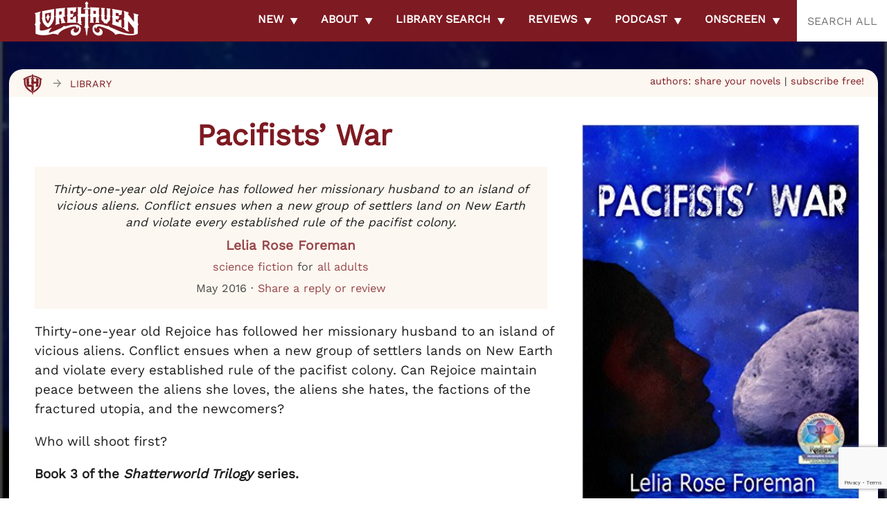

--- FILE ---
content_type: text/html; charset=UTF-8
request_url: https://lorehaven.com/library/pacifists-war/
body_size: 62384
content:
 
<!DOCTYPE html>
<html lang="en">
<head>
<!-- Global site tag (gtag.js) - Google Analytics -->
<script async src="https://www.googletagmanager.com/gtag/js?id=UA-159293186-1"></script>
<script>
  window.dataLayer = window.dataLayer || [];
  function gtag(){dataLayer.push(arguments);}
  gtag('js', new Date());

  gtag('config', 'UA-159293186-1');
</script>
<meta charset="UTF-8" />
<meta name="viewport" content="width=device-width" />
<meta name="theme-color" content="#810909">
<meta name="apple-itunes-app" content="app-id=1494847411">
<title> 
Lorehaven Library / Pacifists&#039; War by Lelia Rose Foreman</title>
<style type="text/css">
<!--
html {
	-webkit-background-size: cover;
	-moz-background-size: cover;
	-o-background-size: cover;
	background-size: cover;
}
-->
</style>


	<style type="text/css">
	<!--
	html:after {
		background: url("https://lorehaven.com/wp-content/uploads/2016/04/cover_pacifistswar.jpg") 
			no-repeat fixed center top;
		-webkit-background-size: cover;
		-moz-background-size: cover;
		-o-background-size: cover;
		background-size: cover;
	}
	@media only screen and (min-width: 700px) {
		html:after {
			filter: /* blur(5px) */ brightness(30%);
		}
	}
	</style>

<link rel="profile" href="http://gmpg.org/xfn/11" />
<link rel="pingback" href="https://lorehaven.com/xmlrpc.php" />
<link rel="stylesheet" rel="preload" href="https://lorehaven.com/wp-content/themes/lorehaven-2025/style.css?1769185898"
	media="screen" />
<link rel="pingback" href="https://lorehaven.com/xmlrpc.php" />

<!-- <link rel="shortcut icon" href="https://lorehaven.com/wp-content/themes/lorehaven-2025/favicon.png" /> -->
<meta name='robots' content='index, follow, max-image-preview:large, max-snippet:-1, max-video-preview:-1' />
<!-- Google tag (gtag.js) consent mode dataLayer added by Site Kit -->
<script type="text/javascript" id="google_gtagjs-js-consent-mode-data-layer">
/* <![CDATA[ */
window.dataLayer = window.dataLayer || [];function gtag(){dataLayer.push(arguments);}
gtag('consent', 'default', {"ad_personalization":"denied","ad_storage":"denied","ad_user_data":"denied","analytics_storage":"denied","functionality_storage":"denied","security_storage":"denied","personalization_storage":"denied","region":["AT","BE","BG","CH","CY","CZ","DE","DK","EE","ES","FI","FR","GB","GR","HR","HU","IE","IS","IT","LI","LT","LU","LV","MT","NL","NO","PL","PT","RO","SE","SI","SK"],"wait_for_update":500});
window._googlesitekitConsentCategoryMap = {"statistics":["analytics_storage"],"marketing":["ad_storage","ad_user_data","ad_personalization"],"functional":["functionality_storage","security_storage"],"preferences":["personalization_storage"]};
window._googlesitekitConsents = {"ad_personalization":"denied","ad_storage":"denied","ad_user_data":"denied","analytics_storage":"denied","functionality_storage":"denied","security_storage":"denied","personalization_storage":"denied","region":["AT","BE","BG","CH","CY","CZ","DE","DK","EE","ES","FI","FR","GB","GR","HR","HU","IE","IS","IT","LI","LT","LU","LV","MT","NL","NO","PL","PT","RO","SE","SI","SK"],"wait_for_update":500};
/* ]]> */
</script>
<!-- End Google tag (gtag.js) consent mode dataLayer added by Site Kit -->

	<!-- This site is optimized with the Yoast SEO plugin v26.8 - https://yoast.com/product/yoast-seo-wordpress/ -->
	<meta name="description" content="Thirty-one-year old Rejoice has followed her missionary husband to an island of vicious aliens. Then a new group of settlers lands. Who will shoot first?" />
	<link rel="canonical" href="https://lorehaven.com/library/pacifists-war/" />
	<script type="application/ld+json" class="yoast-schema-graph">{"@context":"https://schema.org","@graph":[{"@type":"Article","@id":"https://lorehaven.com/library/pacifists-war/#article","isPartOf":{"@id":"https://lorehaven.com/library/pacifists-war/"},"author":{"name":"E. Stephen Burnett","@id":"https://lorehaven.com/#/schema/person/f771bc13f6eadacac75929a86338cd84"},"headline":"Pacifists&#8217; War","datePublished":"2016-05-01T11:00:17+00:00","mainEntityOfPage":{"@id":"https://lorehaven.com/library/pacifists-war/"},"wordCount":69,"commentCount":0,"publisher":{"@id":"https://lorehaven.com/#organization"},"image":{"@id":"https://lorehaven.com/library/pacifists-war/#primaryimage"},"thumbnailUrl":"https://lorehaven.com/wp-content/uploads/2016/04/cover_pacifistswar.jpg","inLanguage":"en-US","potentialAction":[{"@type":"CommentAction","name":"Comment","target":["https://lorehaven.com/library/pacifists-war/#respond"]}]},{"@type":"WebPage","@id":"https://lorehaven.com/library/pacifists-war/","url":"https://lorehaven.com/library/pacifists-war/","name":"Pacifists' War","isPartOf":{"@id":"https://lorehaven.com/#website"},"primaryImageOfPage":{"@id":"https://lorehaven.com/library/pacifists-war/#primaryimage"},"image":{"@id":"https://lorehaven.com/library/pacifists-war/#primaryimage"},"thumbnailUrl":"https://lorehaven.com/wp-content/uploads/2016/04/cover_pacifistswar.jpg","datePublished":"2016-05-01T11:00:17+00:00","description":"Thirty-one-year old Rejoice has followed her missionary husband to an island of vicious aliens. Then a new group of settlers lands. Who will shoot first?","breadcrumb":{"@id":"https://lorehaven.com/library/pacifists-war/#breadcrumb"},"inLanguage":"en-US","potentialAction":[{"@type":"ReadAction","target":["https://lorehaven.com/library/pacifists-war/"]}]},{"@type":"ImageObject","inLanguage":"en-US","@id":"https://lorehaven.com/library/pacifists-war/#primaryimage","url":"https://lorehaven.com/wp-content/uploads/2016/04/cover_pacifistswar.jpg","contentUrl":"https://lorehaven.com/wp-content/uploads/2016/04/cover_pacifistswar.jpg","width":360,"height":499,"caption":"Pacifists' War by Lelie Rose Foreman"},{"@type":"BreadcrumbList","@id":"https://lorehaven.com/library/pacifists-war/#breadcrumb","itemListElement":[{"@type":"ListItem","position":1,"name":"Home","item":"https://lorehaven.com/"},{"@type":"ListItem","position":2,"name":"Library","item":"https://lorehaven.com/library/"},{"@type":"ListItem","position":3,"name":"Pacifists&#8217; War"}]},{"@type":"WebSite","@id":"https://lorehaven.com/#website","url":"https://lorehaven.com/","name":"Lorehaven","description":"Explore fantastical stories for God&#039;s glory","publisher":{"@id":"https://lorehaven.com/#organization"},"potentialAction":[{"@type":"SearchAction","target":{"@type":"EntryPoint","urlTemplate":"https://lorehaven.com/?s={search_term_string}"},"query-input":{"@type":"PropertyValueSpecification","valueRequired":true,"valueName":"search_term_string"}}],"inLanguage":"en-US"},{"@type":"Organization","@id":"https://lorehaven.com/#organization","name":"Lorehaven","url":"https://lorehaven.com/","logo":{"@type":"ImageObject","inLanguage":"en-US","@id":"https://lorehaven.com/#/schema/logo/image/","url":"https://lorehaven.com/wp-content/uploads/2022/01/lorehavenlogo_2022.png","contentUrl":"https://lorehaven.com/wp-content/uploads/2022/01/lorehavenlogo_2022.png","width":3200,"height":1300,"caption":"Lorehaven"},"image":{"@id":"https://lorehaven.com/#/schema/logo/image/"},"sameAs":["https://www.facebook.com/lorehavenmag/","https://x.com/lorehaven","https://www.instagram.com/lorehavenmag/"]},{"@type":"Person","@id":"https://lorehaven.com/#/schema/person/f771bc13f6eadacac75929a86338cd84","name":"E. Stephen Burnett","image":{"@type":"ImageObject","inLanguage":"en-US","@id":"https://lorehaven.com/#/schema/person/image/","url":"https://secure.gravatar.com/avatar/2cf7765f9f5e020f81fc1cf15e6bc39d921378c37fa78562a68d533c36a35fec?s=96&d=https%3A%2F%2Florehaven.com%2Fwp-content%2Fthemes%2Florehaven-2025%2Ficons%2Ficon_lorehavenshield_gray.png&r=pg","contentUrl":"https://secure.gravatar.com/avatar/2cf7765f9f5e020f81fc1cf15e6bc39d921378c37fa78562a68d533c36a35fec?s=96&d=https%3A%2F%2Florehaven.com%2Fwp-content%2Fthemes%2Florehaven-2025%2Ficons%2Ficon_lorehavenshield_gray.png&r=pg","caption":"E. Stephen Burnett"},"description":"E. Stephen Burnett engages fantastical stories for Christ’s glory as publisher of Lorehaven.com and its weekly Fantastical Truth podcast. He coauthored The Pop Culture Parent and creates other resources for fans and families, serving with his wife, Lacy, in their central Texas church. Stephen's first novel, the sci-fi adventure Above the Circle of Earth, launched in March 2025 from Enclave Publishing.full biography | events | contact Stephen","sameAs":["https://estephenburnett.lorehaven.com/","https://facebook.com/estephenburnett","http://www.instagram.com/estephenburnett/","https://x.com/EStephenBurnett"],"url":"https://lorehaven.com/author/e-stephen-burnett/"}]}</script>
	<!-- / Yoast SEO plugin. -->


<link rel='dns-prefetch' href='//cdn.jsdelivr.net' />
<link rel='dns-prefetch' href='//secure.gravatar.com' />
<link rel='dns-prefetch' href='//www.googletagmanager.com' />
<link rel='dns-prefetch' href='//stats.wp.com' />
<link rel='dns-prefetch' href='//v0.wordpress.com' />
<link rel='dns-prefetch' href='//jetpack.wordpress.com' />
<link rel='dns-prefetch' href='//s0.wp.com' />
<link rel='dns-prefetch' href='//public-api.wordpress.com' />
<link rel='dns-prefetch' href='//0.gravatar.com' />
<link rel='dns-prefetch' href='//1.gravatar.com' />
<link rel='dns-prefetch' href='//2.gravatar.com' />
<link rel='dns-prefetch' href='//widgets.wp.com' />
<link rel="alternate" title="oEmbed (JSON)" type="application/json+oembed" href="https://lorehaven.com/wp-json/oembed/1.0/embed?url=https%3A%2F%2Florehaven.com%2Flibrary%2Fpacifists-war%2F" />
<link rel="alternate" title="oEmbed (XML)" type="text/xml+oembed" href="https://lorehaven.com/wp-json/oembed/1.0/embed?url=https%3A%2F%2Florehaven.com%2Flibrary%2Fpacifists-war%2F&#038;format=xml" />
<style id='wp-img-auto-sizes-contain-inline-css' type='text/css'>
img:is([sizes=auto i],[sizes^="auto," i]){contain-intrinsic-size:3000px 1500px}
/*# sourceURL=wp-img-auto-sizes-contain-inline-css */
</style>
<style id='wp-emoji-styles-inline-css' type='text/css'>

	img.wp-smiley, img.emoji {
		display: inline !important;
		border: none !important;
		box-shadow: none !important;
		height: 1em !important;
		width: 1em !important;
		margin: 0 0.07em !important;
		vertical-align: -0.1em !important;
		background: none !important;
		padding: 0 !important;
	}
/*# sourceURL=wp-emoji-styles-inline-css */
</style>
<link rel='stylesheet' id='wp-block-library-css' href='https://lorehaven.com/wp-includes/css/dist/block-library/style.min.css?ver=6.9' type='text/css' media='all' />
<style id='wp-block-social-links-inline-css' type='text/css'>
.wp-block-social-links{background:none;box-sizing:border-box;margin-left:0;padding-left:0;padding-right:0;text-indent:0}.wp-block-social-links .wp-social-link a,.wp-block-social-links .wp-social-link a:hover{border-bottom:0;box-shadow:none;text-decoration:none}.wp-block-social-links .wp-social-link svg{height:1em;width:1em}.wp-block-social-links .wp-social-link span:not(.screen-reader-text){font-size:.65em;margin-left:.5em;margin-right:.5em}.wp-block-social-links.has-small-icon-size{font-size:16px}.wp-block-social-links,.wp-block-social-links.has-normal-icon-size{font-size:24px}.wp-block-social-links.has-large-icon-size{font-size:36px}.wp-block-social-links.has-huge-icon-size{font-size:48px}.wp-block-social-links.aligncenter{display:flex;justify-content:center}.wp-block-social-links.alignright{justify-content:flex-end}.wp-block-social-link{border-radius:9999px;display:block}@media not (prefers-reduced-motion){.wp-block-social-link{transition:transform .1s ease}}.wp-block-social-link{height:auto}.wp-block-social-link a{align-items:center;display:flex;line-height:0}.wp-block-social-link:hover{transform:scale(1.1)}.wp-block-social-links .wp-block-social-link.wp-social-link{display:inline-block;margin:0;padding:0}.wp-block-social-links .wp-block-social-link.wp-social-link .wp-block-social-link-anchor,.wp-block-social-links .wp-block-social-link.wp-social-link .wp-block-social-link-anchor svg,.wp-block-social-links .wp-block-social-link.wp-social-link .wp-block-social-link-anchor:active,.wp-block-social-links .wp-block-social-link.wp-social-link .wp-block-social-link-anchor:hover,.wp-block-social-links .wp-block-social-link.wp-social-link .wp-block-social-link-anchor:visited{color:currentColor;fill:currentColor}:where(.wp-block-social-links:not(.is-style-logos-only)) .wp-social-link{background-color:#f0f0f0;color:#444}:where(.wp-block-social-links:not(.is-style-logos-only)) .wp-social-link-amazon{background-color:#f90;color:#fff}:where(.wp-block-social-links:not(.is-style-logos-only)) .wp-social-link-bandcamp{background-color:#1ea0c3;color:#fff}:where(.wp-block-social-links:not(.is-style-logos-only)) .wp-social-link-behance{background-color:#0757fe;color:#fff}:where(.wp-block-social-links:not(.is-style-logos-only)) .wp-social-link-bluesky{background-color:#0a7aff;color:#fff}:where(.wp-block-social-links:not(.is-style-logos-only)) .wp-social-link-codepen{background-color:#1e1f26;color:#fff}:where(.wp-block-social-links:not(.is-style-logos-only)) .wp-social-link-deviantart{background-color:#02e49b;color:#fff}:where(.wp-block-social-links:not(.is-style-logos-only)) .wp-social-link-discord{background-color:#5865f2;color:#fff}:where(.wp-block-social-links:not(.is-style-logos-only)) .wp-social-link-dribbble{background-color:#e94c89;color:#fff}:where(.wp-block-social-links:not(.is-style-logos-only)) .wp-social-link-dropbox{background-color:#4280ff;color:#fff}:where(.wp-block-social-links:not(.is-style-logos-only)) .wp-social-link-etsy{background-color:#f45800;color:#fff}:where(.wp-block-social-links:not(.is-style-logos-only)) .wp-social-link-facebook{background-color:#0866ff;color:#fff}:where(.wp-block-social-links:not(.is-style-logos-only)) .wp-social-link-fivehundredpx{background-color:#000;color:#fff}:where(.wp-block-social-links:not(.is-style-logos-only)) .wp-social-link-flickr{background-color:#0461dd;color:#fff}:where(.wp-block-social-links:not(.is-style-logos-only)) .wp-social-link-foursquare{background-color:#e65678;color:#fff}:where(.wp-block-social-links:not(.is-style-logos-only)) .wp-social-link-github{background-color:#24292d;color:#fff}:where(.wp-block-social-links:not(.is-style-logos-only)) .wp-social-link-goodreads{background-color:#eceadd;color:#382110}:where(.wp-block-social-links:not(.is-style-logos-only)) .wp-social-link-google{background-color:#ea4434;color:#fff}:where(.wp-block-social-links:not(.is-style-logos-only)) .wp-social-link-gravatar{background-color:#1d4fc4;color:#fff}:where(.wp-block-social-links:not(.is-style-logos-only)) .wp-social-link-instagram{background-color:#f00075;color:#fff}:where(.wp-block-social-links:not(.is-style-logos-only)) .wp-social-link-lastfm{background-color:#e21b24;color:#fff}:where(.wp-block-social-links:not(.is-style-logos-only)) .wp-social-link-linkedin{background-color:#0d66c2;color:#fff}:where(.wp-block-social-links:not(.is-style-logos-only)) .wp-social-link-mastodon{background-color:#3288d4;color:#fff}:where(.wp-block-social-links:not(.is-style-logos-only)) .wp-social-link-medium{background-color:#000;color:#fff}:where(.wp-block-social-links:not(.is-style-logos-only)) .wp-social-link-meetup{background-color:#f6405f;color:#fff}:where(.wp-block-social-links:not(.is-style-logos-only)) .wp-social-link-patreon{background-color:#000;color:#fff}:where(.wp-block-social-links:not(.is-style-logos-only)) .wp-social-link-pinterest{background-color:#e60122;color:#fff}:where(.wp-block-social-links:not(.is-style-logos-only)) .wp-social-link-pocket{background-color:#ef4155;color:#fff}:where(.wp-block-social-links:not(.is-style-logos-only)) .wp-social-link-reddit{background-color:#ff4500;color:#fff}:where(.wp-block-social-links:not(.is-style-logos-only)) .wp-social-link-skype{background-color:#0478d7;color:#fff}:where(.wp-block-social-links:not(.is-style-logos-only)) .wp-social-link-snapchat{background-color:#fefc00;color:#fff;stroke:#000}:where(.wp-block-social-links:not(.is-style-logos-only)) .wp-social-link-soundcloud{background-color:#ff5600;color:#fff}:where(.wp-block-social-links:not(.is-style-logos-only)) .wp-social-link-spotify{background-color:#1bd760;color:#fff}:where(.wp-block-social-links:not(.is-style-logos-only)) .wp-social-link-telegram{background-color:#2aabee;color:#fff}:where(.wp-block-social-links:not(.is-style-logos-only)) .wp-social-link-threads{background-color:#000;color:#fff}:where(.wp-block-social-links:not(.is-style-logos-only)) .wp-social-link-tiktok{background-color:#000;color:#fff}:where(.wp-block-social-links:not(.is-style-logos-only)) .wp-social-link-tumblr{background-color:#011835;color:#fff}:where(.wp-block-social-links:not(.is-style-logos-only)) .wp-social-link-twitch{background-color:#6440a4;color:#fff}:where(.wp-block-social-links:not(.is-style-logos-only)) .wp-social-link-twitter{background-color:#1da1f2;color:#fff}:where(.wp-block-social-links:not(.is-style-logos-only)) .wp-social-link-vimeo{background-color:#1eb7ea;color:#fff}:where(.wp-block-social-links:not(.is-style-logos-only)) .wp-social-link-vk{background-color:#4680c2;color:#fff}:where(.wp-block-social-links:not(.is-style-logos-only)) .wp-social-link-wordpress{background-color:#3499cd;color:#fff}:where(.wp-block-social-links:not(.is-style-logos-only)) .wp-social-link-whatsapp{background-color:#25d366;color:#fff}:where(.wp-block-social-links:not(.is-style-logos-only)) .wp-social-link-x{background-color:#000;color:#fff}:where(.wp-block-social-links:not(.is-style-logos-only)) .wp-social-link-yelp{background-color:#d32422;color:#fff}:where(.wp-block-social-links:not(.is-style-logos-only)) .wp-social-link-youtube{background-color:red;color:#fff}:where(.wp-block-social-links.is-style-logos-only) .wp-social-link{background:none}:where(.wp-block-social-links.is-style-logos-only) .wp-social-link svg{height:1.25em;width:1.25em}:where(.wp-block-social-links.is-style-logos-only) .wp-social-link-amazon{color:#f90}:where(.wp-block-social-links.is-style-logos-only) .wp-social-link-bandcamp{color:#1ea0c3}:where(.wp-block-social-links.is-style-logos-only) .wp-social-link-behance{color:#0757fe}:where(.wp-block-social-links.is-style-logos-only) .wp-social-link-bluesky{color:#0a7aff}:where(.wp-block-social-links.is-style-logos-only) .wp-social-link-codepen{color:#1e1f26}:where(.wp-block-social-links.is-style-logos-only) .wp-social-link-deviantart{color:#02e49b}:where(.wp-block-social-links.is-style-logos-only) .wp-social-link-discord{color:#5865f2}:where(.wp-block-social-links.is-style-logos-only) .wp-social-link-dribbble{color:#e94c89}:where(.wp-block-social-links.is-style-logos-only) .wp-social-link-dropbox{color:#4280ff}:where(.wp-block-social-links.is-style-logos-only) .wp-social-link-etsy{color:#f45800}:where(.wp-block-social-links.is-style-logos-only) .wp-social-link-facebook{color:#0866ff}:where(.wp-block-social-links.is-style-logos-only) .wp-social-link-fivehundredpx{color:#000}:where(.wp-block-social-links.is-style-logos-only) .wp-social-link-flickr{color:#0461dd}:where(.wp-block-social-links.is-style-logos-only) .wp-social-link-foursquare{color:#e65678}:where(.wp-block-social-links.is-style-logos-only) .wp-social-link-github{color:#24292d}:where(.wp-block-social-links.is-style-logos-only) .wp-social-link-goodreads{color:#382110}:where(.wp-block-social-links.is-style-logos-only) .wp-social-link-google{color:#ea4434}:where(.wp-block-social-links.is-style-logos-only) .wp-social-link-gravatar{color:#1d4fc4}:where(.wp-block-social-links.is-style-logos-only) .wp-social-link-instagram{color:#f00075}:where(.wp-block-social-links.is-style-logos-only) .wp-social-link-lastfm{color:#e21b24}:where(.wp-block-social-links.is-style-logos-only) .wp-social-link-linkedin{color:#0d66c2}:where(.wp-block-social-links.is-style-logos-only) .wp-social-link-mastodon{color:#3288d4}:where(.wp-block-social-links.is-style-logos-only) .wp-social-link-medium{color:#000}:where(.wp-block-social-links.is-style-logos-only) .wp-social-link-meetup{color:#f6405f}:where(.wp-block-social-links.is-style-logos-only) .wp-social-link-patreon{color:#000}:where(.wp-block-social-links.is-style-logos-only) .wp-social-link-pinterest{color:#e60122}:where(.wp-block-social-links.is-style-logos-only) .wp-social-link-pocket{color:#ef4155}:where(.wp-block-social-links.is-style-logos-only) .wp-social-link-reddit{color:#ff4500}:where(.wp-block-social-links.is-style-logos-only) .wp-social-link-skype{color:#0478d7}:where(.wp-block-social-links.is-style-logos-only) .wp-social-link-snapchat{color:#fff;stroke:#000}:where(.wp-block-social-links.is-style-logos-only) .wp-social-link-soundcloud{color:#ff5600}:where(.wp-block-social-links.is-style-logos-only) .wp-social-link-spotify{color:#1bd760}:where(.wp-block-social-links.is-style-logos-only) .wp-social-link-telegram{color:#2aabee}:where(.wp-block-social-links.is-style-logos-only) .wp-social-link-threads{color:#000}:where(.wp-block-social-links.is-style-logos-only) .wp-social-link-tiktok{color:#000}:where(.wp-block-social-links.is-style-logos-only) .wp-social-link-tumblr{color:#011835}:where(.wp-block-social-links.is-style-logos-only) .wp-social-link-twitch{color:#6440a4}:where(.wp-block-social-links.is-style-logos-only) .wp-social-link-twitter{color:#1da1f2}:where(.wp-block-social-links.is-style-logos-only) .wp-social-link-vimeo{color:#1eb7ea}:where(.wp-block-social-links.is-style-logos-only) .wp-social-link-vk{color:#4680c2}:where(.wp-block-social-links.is-style-logos-only) .wp-social-link-whatsapp{color:#25d366}:where(.wp-block-social-links.is-style-logos-only) .wp-social-link-wordpress{color:#3499cd}:where(.wp-block-social-links.is-style-logos-only) .wp-social-link-x{color:#000}:where(.wp-block-social-links.is-style-logos-only) .wp-social-link-yelp{color:#d32422}:where(.wp-block-social-links.is-style-logos-only) .wp-social-link-youtube{color:red}.wp-block-social-links.is-style-pill-shape .wp-social-link{width:auto}:root :where(.wp-block-social-links .wp-social-link a){padding:.25em}:root :where(.wp-block-social-links.is-style-logos-only .wp-social-link a){padding:0}:root :where(.wp-block-social-links.is-style-pill-shape .wp-social-link a){padding-left:.6666666667em;padding-right:.6666666667em}.wp-block-social-links:not(.has-icon-color):not(.has-icon-background-color) .wp-social-link-snapchat .wp-block-social-link-label{color:#000}
/*# sourceURL=https://lorehaven.com/wp-includes/blocks/social-links/style.min.css */
</style>
<style id='global-styles-inline-css' type='text/css'>
:root{--wp--preset--aspect-ratio--square: 1;--wp--preset--aspect-ratio--4-3: 4/3;--wp--preset--aspect-ratio--3-4: 3/4;--wp--preset--aspect-ratio--3-2: 3/2;--wp--preset--aspect-ratio--2-3: 2/3;--wp--preset--aspect-ratio--16-9: 16/9;--wp--preset--aspect-ratio--9-16: 9/16;--wp--preset--color--black: #000000;--wp--preset--color--cyan-bluish-gray: #abb8c3;--wp--preset--color--white: #ffffff;--wp--preset--color--pale-pink: #f78da7;--wp--preset--color--vivid-red: #cf2e2e;--wp--preset--color--luminous-vivid-orange: #ff6900;--wp--preset--color--luminous-vivid-amber: #fcb900;--wp--preset--color--light-green-cyan: #7bdcb5;--wp--preset--color--vivid-green-cyan: #00d084;--wp--preset--color--pale-cyan-blue: #8ed1fc;--wp--preset--color--vivid-cyan-blue: #0693e3;--wp--preset--color--vivid-purple: #9b51e0;--wp--preset--gradient--vivid-cyan-blue-to-vivid-purple: linear-gradient(135deg,rgb(6,147,227) 0%,rgb(155,81,224) 100%);--wp--preset--gradient--light-green-cyan-to-vivid-green-cyan: linear-gradient(135deg,rgb(122,220,180) 0%,rgb(0,208,130) 100%);--wp--preset--gradient--luminous-vivid-amber-to-luminous-vivid-orange: linear-gradient(135deg,rgb(252,185,0) 0%,rgb(255,105,0) 100%);--wp--preset--gradient--luminous-vivid-orange-to-vivid-red: linear-gradient(135deg,rgb(255,105,0) 0%,rgb(207,46,46) 100%);--wp--preset--gradient--very-light-gray-to-cyan-bluish-gray: linear-gradient(135deg,rgb(238,238,238) 0%,rgb(169,184,195) 100%);--wp--preset--gradient--cool-to-warm-spectrum: linear-gradient(135deg,rgb(74,234,220) 0%,rgb(151,120,209) 20%,rgb(207,42,186) 40%,rgb(238,44,130) 60%,rgb(251,105,98) 80%,rgb(254,248,76) 100%);--wp--preset--gradient--blush-light-purple: linear-gradient(135deg,rgb(255,206,236) 0%,rgb(152,150,240) 100%);--wp--preset--gradient--blush-bordeaux: linear-gradient(135deg,rgb(254,205,165) 0%,rgb(254,45,45) 50%,rgb(107,0,62) 100%);--wp--preset--gradient--luminous-dusk: linear-gradient(135deg,rgb(255,203,112) 0%,rgb(199,81,192) 50%,rgb(65,88,208) 100%);--wp--preset--gradient--pale-ocean: linear-gradient(135deg,rgb(255,245,203) 0%,rgb(182,227,212) 50%,rgb(51,167,181) 100%);--wp--preset--gradient--electric-grass: linear-gradient(135deg,rgb(202,248,128) 0%,rgb(113,206,126) 100%);--wp--preset--gradient--midnight: linear-gradient(135deg,rgb(2,3,129) 0%,rgb(40,116,252) 100%);--wp--preset--font-size--small: 13px;--wp--preset--font-size--medium: 20px;--wp--preset--font-size--large: 36px;--wp--preset--font-size--x-large: 42px;--wp--preset--spacing--20: 0.44rem;--wp--preset--spacing--30: 0.67rem;--wp--preset--spacing--40: 1rem;--wp--preset--spacing--50: 1.5rem;--wp--preset--spacing--60: 2.25rem;--wp--preset--spacing--70: 3.38rem;--wp--preset--spacing--80: 5.06rem;--wp--preset--shadow--natural: 6px 6px 9px rgba(0, 0, 0, 0.2);--wp--preset--shadow--deep: 12px 12px 50px rgba(0, 0, 0, 0.4);--wp--preset--shadow--sharp: 6px 6px 0px rgba(0, 0, 0, 0.2);--wp--preset--shadow--outlined: 6px 6px 0px -3px rgb(255, 255, 255), 6px 6px rgb(0, 0, 0);--wp--preset--shadow--crisp: 6px 6px 0px rgb(0, 0, 0);}:where(.is-layout-flex){gap: 0.5em;}:where(.is-layout-grid){gap: 0.5em;}body .is-layout-flex{display: flex;}.is-layout-flex{flex-wrap: wrap;align-items: center;}.is-layout-flex > :is(*, div){margin: 0;}body .is-layout-grid{display: grid;}.is-layout-grid > :is(*, div){margin: 0;}:where(.wp-block-columns.is-layout-flex){gap: 2em;}:where(.wp-block-columns.is-layout-grid){gap: 2em;}:where(.wp-block-post-template.is-layout-flex){gap: 1.25em;}:where(.wp-block-post-template.is-layout-grid){gap: 1.25em;}.has-black-color{color: var(--wp--preset--color--black) !important;}.has-cyan-bluish-gray-color{color: var(--wp--preset--color--cyan-bluish-gray) !important;}.has-white-color{color: var(--wp--preset--color--white) !important;}.has-pale-pink-color{color: var(--wp--preset--color--pale-pink) !important;}.has-vivid-red-color{color: var(--wp--preset--color--vivid-red) !important;}.has-luminous-vivid-orange-color{color: var(--wp--preset--color--luminous-vivid-orange) !important;}.has-luminous-vivid-amber-color{color: var(--wp--preset--color--luminous-vivid-amber) !important;}.has-light-green-cyan-color{color: var(--wp--preset--color--light-green-cyan) !important;}.has-vivid-green-cyan-color{color: var(--wp--preset--color--vivid-green-cyan) !important;}.has-pale-cyan-blue-color{color: var(--wp--preset--color--pale-cyan-blue) !important;}.has-vivid-cyan-blue-color{color: var(--wp--preset--color--vivid-cyan-blue) !important;}.has-vivid-purple-color{color: var(--wp--preset--color--vivid-purple) !important;}.has-black-background-color{background-color: var(--wp--preset--color--black) !important;}.has-cyan-bluish-gray-background-color{background-color: var(--wp--preset--color--cyan-bluish-gray) !important;}.has-white-background-color{background-color: var(--wp--preset--color--white) !important;}.has-pale-pink-background-color{background-color: var(--wp--preset--color--pale-pink) !important;}.has-vivid-red-background-color{background-color: var(--wp--preset--color--vivid-red) !important;}.has-luminous-vivid-orange-background-color{background-color: var(--wp--preset--color--luminous-vivid-orange) !important;}.has-luminous-vivid-amber-background-color{background-color: var(--wp--preset--color--luminous-vivid-amber) !important;}.has-light-green-cyan-background-color{background-color: var(--wp--preset--color--light-green-cyan) !important;}.has-vivid-green-cyan-background-color{background-color: var(--wp--preset--color--vivid-green-cyan) !important;}.has-pale-cyan-blue-background-color{background-color: var(--wp--preset--color--pale-cyan-blue) !important;}.has-vivid-cyan-blue-background-color{background-color: var(--wp--preset--color--vivid-cyan-blue) !important;}.has-vivid-purple-background-color{background-color: var(--wp--preset--color--vivid-purple) !important;}.has-black-border-color{border-color: var(--wp--preset--color--black) !important;}.has-cyan-bluish-gray-border-color{border-color: var(--wp--preset--color--cyan-bluish-gray) !important;}.has-white-border-color{border-color: var(--wp--preset--color--white) !important;}.has-pale-pink-border-color{border-color: var(--wp--preset--color--pale-pink) !important;}.has-vivid-red-border-color{border-color: var(--wp--preset--color--vivid-red) !important;}.has-luminous-vivid-orange-border-color{border-color: var(--wp--preset--color--luminous-vivid-orange) !important;}.has-luminous-vivid-amber-border-color{border-color: var(--wp--preset--color--luminous-vivid-amber) !important;}.has-light-green-cyan-border-color{border-color: var(--wp--preset--color--light-green-cyan) !important;}.has-vivid-green-cyan-border-color{border-color: var(--wp--preset--color--vivid-green-cyan) !important;}.has-pale-cyan-blue-border-color{border-color: var(--wp--preset--color--pale-cyan-blue) !important;}.has-vivid-cyan-blue-border-color{border-color: var(--wp--preset--color--vivid-cyan-blue) !important;}.has-vivid-purple-border-color{border-color: var(--wp--preset--color--vivid-purple) !important;}.has-vivid-cyan-blue-to-vivid-purple-gradient-background{background: var(--wp--preset--gradient--vivid-cyan-blue-to-vivid-purple) !important;}.has-light-green-cyan-to-vivid-green-cyan-gradient-background{background: var(--wp--preset--gradient--light-green-cyan-to-vivid-green-cyan) !important;}.has-luminous-vivid-amber-to-luminous-vivid-orange-gradient-background{background: var(--wp--preset--gradient--luminous-vivid-amber-to-luminous-vivid-orange) !important;}.has-luminous-vivid-orange-to-vivid-red-gradient-background{background: var(--wp--preset--gradient--luminous-vivid-orange-to-vivid-red) !important;}.has-very-light-gray-to-cyan-bluish-gray-gradient-background{background: var(--wp--preset--gradient--very-light-gray-to-cyan-bluish-gray) !important;}.has-cool-to-warm-spectrum-gradient-background{background: var(--wp--preset--gradient--cool-to-warm-spectrum) !important;}.has-blush-light-purple-gradient-background{background: var(--wp--preset--gradient--blush-light-purple) !important;}.has-blush-bordeaux-gradient-background{background: var(--wp--preset--gradient--blush-bordeaux) !important;}.has-luminous-dusk-gradient-background{background: var(--wp--preset--gradient--luminous-dusk) !important;}.has-pale-ocean-gradient-background{background: var(--wp--preset--gradient--pale-ocean) !important;}.has-electric-grass-gradient-background{background: var(--wp--preset--gradient--electric-grass) !important;}.has-midnight-gradient-background{background: var(--wp--preset--gradient--midnight) !important;}.has-small-font-size{font-size: var(--wp--preset--font-size--small) !important;}.has-medium-font-size{font-size: var(--wp--preset--font-size--medium) !important;}.has-large-font-size{font-size: var(--wp--preset--font-size--large) !important;}.has-x-large-font-size{font-size: var(--wp--preset--font-size--x-large) !important;}
/*# sourceURL=global-styles-inline-css */
</style>
<style id='core-block-supports-inline-css' type='text/css'>
.wp-container-core-social-links-is-layout-16018d1d{justify-content:center;}
/*# sourceURL=core-block-supports-inline-css */
</style>

<style id='classic-theme-styles-inline-css' type='text/css'>
/*! This file is auto-generated */
.wp-block-button__link{color:#fff;background-color:#32373c;border-radius:9999px;box-shadow:none;text-decoration:none;padding:calc(.667em + 2px) calc(1.333em + 2px);font-size:1.125em}.wp-block-file__button{background:#32373c;color:#fff;text-decoration:none}
/*# sourceURL=/wp-includes/css/classic-themes.min.css */
</style>
<link rel='stylesheet' id='convertkit-broadcasts-css' href='https://lorehaven.com/wp-content/plugins/convertkit/resources/frontend/css/broadcasts.css?ver=3.1.5' type='text/css' media='all' />
<link rel='stylesheet' id='convertkit-button-css' href='https://lorehaven.com/wp-content/plugins/convertkit/resources/frontend/css/button.css?ver=3.1.5' type='text/css' media='all' />
<style id='wp-block-button-inline-css' type='text/css'>
.wp-block-button__link{align-content:center;box-sizing:border-box;cursor:pointer;display:inline-block;height:100%;text-align:center;word-break:break-word}.wp-block-button__link.aligncenter{text-align:center}.wp-block-button__link.alignright{text-align:right}:where(.wp-block-button__link){border-radius:9999px;box-shadow:none;padding:calc(.667em + 2px) calc(1.333em + 2px);text-decoration:none}.wp-block-button[style*=text-decoration] .wp-block-button__link{text-decoration:inherit}.wp-block-buttons>.wp-block-button.has-custom-width{max-width:none}.wp-block-buttons>.wp-block-button.has-custom-width .wp-block-button__link{width:100%}.wp-block-buttons>.wp-block-button.has-custom-font-size .wp-block-button__link{font-size:inherit}.wp-block-buttons>.wp-block-button.wp-block-button__width-25{width:calc(25% - var(--wp--style--block-gap, .5em)*.75)}.wp-block-buttons>.wp-block-button.wp-block-button__width-50{width:calc(50% - var(--wp--style--block-gap, .5em)*.5)}.wp-block-buttons>.wp-block-button.wp-block-button__width-75{width:calc(75% - var(--wp--style--block-gap, .5em)*.25)}.wp-block-buttons>.wp-block-button.wp-block-button__width-100{flex-basis:100%;width:100%}.wp-block-buttons.is-vertical>.wp-block-button.wp-block-button__width-25{width:25%}.wp-block-buttons.is-vertical>.wp-block-button.wp-block-button__width-50{width:50%}.wp-block-buttons.is-vertical>.wp-block-button.wp-block-button__width-75{width:75%}.wp-block-button.is-style-squared,.wp-block-button__link.wp-block-button.is-style-squared{border-radius:0}.wp-block-button.no-border-radius,.wp-block-button__link.no-border-radius{border-radius:0!important}:root :where(.wp-block-button .wp-block-button__link.is-style-outline),:root :where(.wp-block-button.is-style-outline>.wp-block-button__link){border:2px solid;padding:.667em 1.333em}:root :where(.wp-block-button .wp-block-button__link.is-style-outline:not(.has-text-color)),:root :where(.wp-block-button.is-style-outline>.wp-block-button__link:not(.has-text-color)){color:currentColor}:root :where(.wp-block-button .wp-block-button__link.is-style-outline:not(.has-background)),:root :where(.wp-block-button.is-style-outline>.wp-block-button__link:not(.has-background)){background-color:initial;background-image:none}
/*# sourceURL=https://lorehaven.com/wp-includes/blocks/button/style.min.css */
</style>
<link rel='stylesheet' id='convertkit-form-css' href='https://lorehaven.com/wp-content/plugins/convertkit/resources/frontend/css/form.css?ver=3.1.5' type='text/css' media='all' />
<link rel='stylesheet' id='convertkit-form-builder-field-css' href='https://lorehaven.com/wp-content/plugins/convertkit/resources/frontend/css/form-builder.css?ver=3.1.5' type='text/css' media='all' />
<link rel='stylesheet' id='convertkit-form-builder-css' href='https://lorehaven.com/wp-content/plugins/convertkit/resources/frontend/css/form-builder.css?ver=3.1.5' type='text/css' media='all' />
<link rel='stylesheet' id='contact-form-7-css' href='https://lorehaven.com/wp-content/plugins/contact-form-7/includes/css/styles.css?ver=6.1.4' type='text/css' media='all' />
<link rel='stylesheet' id='searchandfilter-css' href='https://lorehaven.com/wp-content/plugins/search-filter/style.css?ver=1' type='text/css' media='all' />
<link rel='stylesheet' id='jetpack_likes-css' href='https://lorehaven.com/wp-content/plugins/jetpack/modules/likes/style.css?ver=15.4' type='text/css' media='all' />
<script type="text/javascript" src="https://lorehaven.com/wp-includes/js/jquery/jquery.min.js?ver=3.7.1" id="jquery-core-js"></script>
<script type="text/javascript" src="https://lorehaven.com/wp-includes/js/jquery/jquery-migrate.min.js?ver=3.4.1" id="jquery-migrate-js"></script>
<script type="text/javascript" src="https://lorehaven.com/wp-content/plugins/fd-footnotes/fdfootnotes.js?ver=1.34" id="fdfootnote_script-js"></script>
<script type="text/javascript" id="dlm-public-js-extra">
/* <![CDATA[ */
var dlmVars = {"logStatus":"enabled","jsErrorLogging":{"status":"","url":"https://lorehaven.com/wp-admin/admin-ajax.php","nonce":"ad074c479f","action":"log_js_errors"}};
//# sourceURL=dlm-public-js-extra
/* ]]> */
</script>
<script type="text/javascript" src="https://lorehaven.com/wp-content/plugins/debug-log-manager/assets/js/public.js?ver=2.4.3" id="dlm-public-js"></script>

<!-- Google tag (gtag.js) snippet added by Site Kit -->
<!-- Google Analytics snippet added by Site Kit -->
<script type="text/javascript" src="https://www.googletagmanager.com/gtag/js?id=GT-5RMLQDK" id="google_gtagjs-js" async></script>
<script type="text/javascript" id="google_gtagjs-js-after">
/* <![CDATA[ */
window.dataLayer = window.dataLayer || [];function gtag(){dataLayer.push(arguments);}
gtag("set","linker",{"domains":["lorehaven.com"]});
gtag("js", new Date());
gtag("set", "developer_id.dZTNiMT", true);
gtag("config", "GT-5RMLQDK", {"googlesitekit_post_type":"library"});
 window._googlesitekit = window._googlesitekit || {}; window._googlesitekit.throttledEvents = []; window._googlesitekit.gtagEvent = (name, data) => { var key = JSON.stringify( { name, data } ); if ( !! window._googlesitekit.throttledEvents[ key ] ) { return; } window._googlesitekit.throttledEvents[ key ] = true; setTimeout( () => { delete window._googlesitekit.throttledEvents[ key ]; }, 5 ); gtag( "event", name, { ...data, event_source: "site-kit" } ); }; 
//# sourceURL=google_gtagjs-js-after
/* ]]> */
</script>

<!-- OG: 3.3.8 --><link rel="image_src" href="https://lorehaven.com/wp-content/uploads/2016/04/cover_pacifistswar.jpg"><meta name="msapplication-TileImage" content="https://lorehaven.com/wp-content/uploads/2016/04/cover_pacifistswar.jpg">
<meta property="og:image" content="https://lorehaven.com/wp-content/uploads/2016/04/cover_pacifistswar.jpg"><meta property="og:image:secure_url" content="https://lorehaven.com/wp-content/uploads/2016/04/cover_pacifistswar.jpg"><meta property="og:image:width" content="360"><meta property="og:image:height" content="499"><meta property="og:image:alt" content="Pacifists&#039; War by Lelie Rose Foreman"><meta property="og:image:type" content="image/jpeg"><meta property="og:description" content="Thirty-one-year old Rejoice has followed her missionary husband to an island of vicious aliens. Conflict ensues when a new group of settlers land on New Earth and violate every established rule of the pacifist colony."><meta property="og:type" content="article"><meta property="og:locale" content="en_US"><meta property="og:site_name" content="Lorehaven"><meta property="og:title" content="Pacifists&#8217; War"><meta property="og:url" content="https://lorehaven.com/library/pacifists-war/"><meta property="og:updated_time" content="2016-05-01T06:00:17-05:00">
<meta property="article:published_time" content="2016-05-01T11:00:17+00:00"><meta property="article:modified_time" content="2016-05-01T11:00:17+00:00"><meta property="article:author:first_name" content="E. Stephen"><meta property="article:author:last_name" content="Burnett"><meta property="article:author:username" content="E. Stephen Burnett">
<meta property="twitter:partner" content="ogwp"><meta property="twitter:card" content="summary"><meta property="twitter:image" content="https://lorehaven.com/wp-content/uploads/2016/04/cover_pacifistswar.jpg"><meta property="twitter:image:alt" content="Pacifists&#039; War by Lelie Rose Foreman"><meta property="twitter:title" content="Pacifists&#8217; War"><meta property="twitter:description" content="Thirty-one-year old Rejoice has followed her missionary husband to an island of vicious aliens. Conflict ensues when a new group of settlers land on New Earth and violate every established rule of..."><meta property="twitter:url" content="https://lorehaven.com/library/pacifists-war/"><meta property="twitter:label1" content="Reading time"><meta property="twitter:data1" content="Less than a minute">
<meta itemprop="image" content="https://lorehaven.com/wp-content/uploads/2016/04/cover_pacifistswar.jpg"><meta itemprop="name" content="Pacifists&#8217; War"><meta itemprop="description" content="Thirty-one-year old Rejoice has followed her missionary husband to an island of vicious aliens. Conflict ensues when a new group of settlers land on New Earth and violate every established rule of the pacifist colony."><meta itemprop="datePublished" content="2016-05-01"><meta itemprop="dateModified" content="2016-05-01T11:00:17+00:00">
<meta property="profile:first_name" content="E. Stephen"><meta property="profile:last_name" content="Burnett"><meta property="profile:username" content="E. Stephen Burnett">
<!-- /OG -->

<link rel="https://api.w.org/" href="https://lorehaven.com/wp-json/" /><link rel="EditURI" type="application/rsd+xml" title="RSD" href="https://lorehaven.com/xmlrpc.php?rsd" />
<meta name="generator" content="WordPress 6.9" />
<meta name="generator" content="Site Kit by Google 1.171.0" />            <script type="text/javascript"><!--
                                function powerpress_pinw(pinw_url){window.open(pinw_url, 'PowerPressPlayer','toolbar=0,status=0,resizable=1,width=460,height=320');	return false;}
                //-->

                // tabnab protection
                window.addEventListener('load', function () {
                    // make all links have rel="noopener noreferrer"
                    document.querySelectorAll('a[target="_blank"]').forEach(link => {
                        link.setAttribute('rel', 'noopener noreferrer');
                    });
                });
            </script>
            	<style>img#wpstats{display:none}</style>
		<link rel="icon" href="https://lorehaven.com/wp-content/uploads/2025/01/cropped-lorehaven-icon-2024-32x32.png" sizes="32x32" />
<link rel="icon" href="https://lorehaven.com/wp-content/uploads/2025/01/cropped-lorehaven-icon-2024-192x192.png" sizes="192x192" />
<link rel="apple-touch-icon" href="https://lorehaven.com/wp-content/uploads/2025/01/cropped-lorehaven-icon-2024-180x180.png" />
<meta name="msapplication-TileImage" content="https://lorehaven.com/wp-content/uploads/2025/01/cropped-lorehaven-icon-2024-270x270.png" />
<script type='text/javascript' src='//platform-api.sharethis.com/js/sharethis.js#property=59ad847e6f1f9300123e4f73&product=inline-share-buttons' async='async'></script>
 <script language="JavaScript" type="text/JavaScript">
$(".show-more a").on("click", function() {
    var $this = $(this); 
    var $content = $this.parent().prev("div.content");
    var linkText = $this.text().toUpperCase();    
    
    if(linkText === "SHOW MORE"){
        linkText = "Show less";
        $content.switchClass("hideContent", "showContent", 400);
    } else {
        linkText = "Show more";
        $content.switchClass("showContent", "hideContent", 400);
    };

    $this.text(linkText);
});
</script>

<meta name="google-site-verification" content="MHJLAHUZkaJZNkAc77ElM1fIHdgNd7hmpA2A4PG5gSs" />

<!-- MailerLite Universal -->
<script>
    (function(w,d,e,u,f,l,n){w[f]=w[f]||function(){(w[f].q=w[f].q||[])
    .push(arguments);},l=d.createElement(e),l.async=1,l.src=u,
    n=d.getElementsByTagName(e)[0],n.parentNode.insertBefore(l,n);})
    (window,document,'script','https://assets.mailerlite.com/js/universal.js','ml');
    ml('account', '378755');
</script>
<!-- End MailerLite Universal -->

</head>
<body>
<div id="header">

	<div id="navigations">

	<div class="over1100">
		<div id="navbar">
			<div id="navlist">
				<div id="sitelogo" class="logodesktop">
					<a href="https://lorehaven.com">
						<img height="50" width="150" src="https://lorehaven.com/wp-content/themes/lorehaven-2025/webscape/logo-lorehaven-header.png"> 
					</a>
				</div>

				<!-- NEW -->
				<div tabindex="1" class="loremenu">
					<button onclick="menuNew()" class="dropbtn">
						<span class="navicon" style="background: url(https://lorehaven.com/wp-content/themes/lorehaven-2025/icons/menu_lorehaven.png)
							no-repeat;"></span>
						NEW
					</button>
					<div id="menunew" class="loremenu-content">
						<div class="navmenu-column noborder desktoponly" style="width: calc(100%);">
	<div class="explore" style="margin-top: 10px; overflow: hidden;">
				
	<div class="portal micro podcast" style="background: url(https://lorehaven.com/wp-content/uploads/2026/01/hammer-and-crowbar-467x700.jpg) no-repeat center center / cover !important;">
		<div class="blur"></div>
		<div class="overlay linkwhite">
			<div class="content">
				<h1><a title="297. Should Christian Fantasy Stories Force Religious Allegories?" href="https://lorehaven.com/podcast/297-should-christian-fantasy-stories-force-religious-allegories/" rel="bookmark">297. Should Christian Fantasy Stories Force Religious Allegories?</a></h1>
				<div class="excerpt"><div class="promo linkwhite">
					<a href="https://lorehaven.com/podcast/297-should-christian-fantasy-stories-force-religious-allegories/" rel="bookmark">
						Some readers want to enjoy fantastical tales non-literally, looking for one-to-one pictures of spiritual truth. But not even Jesus or John Bunyan told stories that way.					</a>
					<!-- <div style="margin-top: 20px;">
						<img src="https://lorehaven.com/wp-content/themes/lorehaven-2025/webscape/podcast_logos.png" width="325">
					</div> -->
				</div></div>
			</div>
			<div class="logo"><a href="https://lorehaven.com/podcast">
				<img src="https://lorehaven.com/wp-content/themes/lorehaven-2025/webscape/logo-lorehaven-white.png" width="70">
			</a></div>
		</div>
	</div>
				
	<div class="portal micro reviews" style="background: url(https://lorehaven.com/wp-content/uploads/2025/12/cover-theaquamancerssecret-431x700.jpg) no-repeat center center !important;">
		<div class="overlay linkwhite">
			<div class="content">
				<!-- <h1><a title="The Aquamancer’s Secret" href="https://lorehaven.com/reviews/the-aquamancers-secret/" rel="bookmark">The Aquamancer’s Secret</a></h1>-->
				<div class="bookcover">
					<div class="library-archives" style="margin: 0 !important;">
						<a style="display: inline-block;" href="https://lorehaven.com/reviews/the-aquamancers-secret/"><img width="100" height="150" src="https://lorehaven.com/wp-content/uploads/2025/12/cover-theaquamancerssecret-100x150.jpg" class="attachment-library-thumbnail size-library-thumbnail wp-post-image" alt="The Aquamancer’s Secret by Jeremy P. Madsen" decoding="async" srcset="https://lorehaven.com/wp-content/uploads/2025/12/cover-theaquamancerssecret-100x150.jpg 100w, https://lorehaven.com/wp-content/uploads/2025/12/cover-theaquamancerssecret-280x420.jpg 280w" sizes="(max-width: 100px) 100vw, 100px" />							<span class="hoverbox-small"></span>
						</a>
					</div>
				</div>
				<div class="excerpt">
					<a href="https://lorehaven.com/reviews/the-aquamancers-secret/" rel="bookmark">
						Jeremy P. Madsen infuses whimsy into this cozy fantasy set in a potion shop that blends low stakes with gentle wisdom.						<div class="small nowrap" style="margin-top: 10px;">
							&mdash;<em>Ticia Messing</em> &mdash;
						</div>
					</a>
				</div>
			</div>
		</div>
		<div class="logo"><a href="https://lorehaven.com/reviews">
			<img src="https://lorehaven.com/wp-content/themes/lorehaven-2025/webscape/logo-lorehaven-white.png" width="70">
		</a></div>
	</div>

				
			<div class="portal micro articles" style="background: var(--lightgold) url(https://lorehaven.com/wp-content/uploads/2026/01/rocketlaunch-spacex-613x700.jpg) no-repeat center center / cover !important;">
			<div class="blurdarker"></div>
			<div class="overlay linkcrimson">
				<h1><a title="The Lorehaven Authorship Will Help You Grow Your Creative Gifts for Christ’s Glory" href="https://lorehaven.com/lorehaven-authorship/" rel="bookmark">The Lorehaven Authorship Will Help You Grow Your Creative Gifts for Christ’s Glory</a></h1>
				<div class="excerpt">
					<a href="https://lorehaven.com/lorehaven-authorship/" rel="bookmark">If you seek biblical and practical training for your writing adventure, join our new member wing and Book Festival in the Lorehaven Guild!						<div class="nowrap" style="font-style: italic; margin-top: 10px;">
							E. Stephen Burnett						</div>
					</a>
				</div>
			</div>
		</div>
					
	<div class="portal micro podcast" style="background: url(https://lorehaven.com/wp-content/uploads/2026/01/rocketlaunch-spacex-613x700.jpg) no-repeat center center / cover !important;">
		<div class="blur"></div>
		<div class="overlay linkwhite">
			<div class="content">
				<h1><a title="296. How Will the Lorehaven Authorship Help You Grow Your Creative Gifts for Christ’s Glory?" href="https://lorehaven.com/podcast/296-how-will-the-lorehaven-authorship-help-you-grow-your-creative-gifts-for-christs-glory/" rel="bookmark">296. How Will the Lorehaven Authorship Help You Grow Your Creative Gifts for Christ’s Glory?</a></h1>
				<div class="excerpt"><div class="promo linkwhite">
					<a href="https://lorehaven.com/podcast/296-how-will-the-lorehaven-authorship-help-you-grow-your-creative-gifts-for-christs-glory/" rel="bookmark">
						Stephen and Zack reveal how these new digital channels with pro livestreams and a fan-focused Book Festival will cultivate writers&#8217; imaginations.					</a>
					<!-- <div style="margin-top: 20px;">
						<img src="https://lorehaven.com/wp-content/themes/lorehaven-2025/webscape/podcast_logos.png" width="325">
					</div> -->
				</div></div>
			</div>
			<div class="logo"><a href="https://lorehaven.com/podcast">
				<img src="https://lorehaven.com/wp-content/themes/lorehaven-2025/webscape/logo-lorehaven-white.png" width="70">
			</a></div>
		</div>
	</div>
				
	<div class="portal micro reviews" style="background: url(https://lorehaven.com/wp-content/uploads/2025/05/cover-gabrielssong-452x700.jpg) no-repeat center center !important;">
		<div class="overlay linkwhite">
			<div class="content">
				<!-- <h1><a title="Gabriel’s Song" href="https://lorehaven.com/reviews/gabriels-song/" rel="bookmark">Gabriel’s Song</a></h1>-->
				<div class="bookcover">
					<div class="library-archives" style="margin: 0 !important;">
						<a style="display: inline-block;" href="https://lorehaven.com/reviews/gabriels-song/"><img width="100" height="150" src="https://lorehaven.com/wp-content/uploads/2025/05/cover-gabrielssong-100x150.jpg" class="attachment-library-thumbnail size-library-thumbnail wp-post-image" alt="Gabriel&#039;s Song by Jana Spooner" decoding="async" srcset="https://lorehaven.com/wp-content/uploads/2025/05/cover-gabrielssong-100x150.jpg 100w, https://lorehaven.com/wp-content/uploads/2025/05/cover-gabrielssong-280x420.jpg 280w" sizes="(max-width: 100px) 100vw, 100px" />							<span class="hoverbox-small"></span>
						</a>
					</div>
				</div>
				<div class="excerpt">
					<a href="https://lorehaven.com/reviews/gabriels-song/" rel="bookmark">
						Full of complex choices and struggles against darkness, Jana Spooner’s debut is a wholesome and adventurous read.						<div class="small nowrap" style="margin-top: 10px;">
							&mdash;<em>Sierra Simopoulos</em> &mdash;
						</div>
					</a>
				</div>
			</div>
		</div>
		<div class="logo"><a href="https://lorehaven.com/reviews">
			<img src="https://lorehaven.com/wp-content/themes/lorehaven-2025/webscape/logo-lorehaven-white.png" width="70">
		</a></div>
	</div>

			</div>
</div>					</div>
				</div> 

				<!-- ABOUT -->
				<div tabindex="2" class="loremenu">
					<button onclick="menuAbout()" class="dropbtn">
						<span class="navicon" style="background: url(https://lorehaven.com/wp-content/themes/lorehaven-2025/icons/menu_about.png) no-repeat;"></span>
						ABOUT
					</button>
					<div id="menuabout" class="loremenu-content">
						<span class="over500"><div class="navmenu-column intro" style="width: 340px;">
	<div class="desktoponly" style="height: 50px;"></div>
	<!-- <div style="margin: 10px 0;">In a world of bad books, Lorehaven.com helps fans and families engage fantastical stories for Christ's glory. <a href="https://lorehaven.com/lorehaven-crew-manifest">Biblical Christian creators</a> founded Lorehaven in 2018. <a href="https://lorehaven.com/library/">Start with our library</a> to find the best fantasy, sci-fi, and supernatural books for readers of all ages. Go deeper with <a href="https://lorehaven.com/articles">articles</a> and <a href="https://lorehaven.com/podcast">weekly podcasts</a>. <a href="https://lorehaven.com/subscribe">Subscribe free</a> to get resources by email and <a href="https://lorehaven.com/lorehaven-guild">join the Lorehaven Guild</a>!</div> -->
<div class="center" style="margin-top: -10x;">
	<span class="icon80-wrap">
		<a href="https://lorehaven.com/lorehaven-crew-manifest">
			<span class="icon80" style="
				background: url(https://lorehaven.com/wp-content/themes/lorehaven-2025/icons/icon80_crew.png) no-repeat;">
			</span>							
			Who creates Lorehaven?
		</a>
	</span>
	<span class="navdesktopandtablet icon80-wrap">
		<a href="https://lorehaven.com/faith-statement">
			<span class="icon80" style="
				background: url(https://lorehaven.com/wp-content/themes/lorehaven-2025/icons/icon80_book.png) no-repeat;">
			</span>							
			What do we believe?
		</a>
	</span>
	<span class="icon80-wrap">
		<a href="https://lorehaven.com/about">
			<span class="icon80" style="
				background: url(https://lorehaven.com/wp-content/themes/lorehaven-2025/icons/icon80_about.png) no-repeat;">
			</span>							
			FAQs about Lorehaven
		</a>
	</span>
	<div style="height: 5px;"></div>
	<span class="icon80-wrap">
		<a href="https://lorehaven.com/lorehaven-guild">
			<span class="icon80" style="
				background: url(https://lorehaven.com/wp-content/themes/lorehaven-2025/icons/icon80_guild.png) no-repeat;">
			</span>							
			Join the Guild
		</a>
	</span>
	<span class="icon80-wrap">
		<a href="https://lorehaven.com/author-resources">
			<span class="icon80" style="
				background: url(https://lorehaven.com/wp-content/themes/lorehaven-2025/icons/icon80_news.png) no-repeat;">
			</span>							
			Authors: share your novels
		</a>
	</span>
	<span class="navdesktopandtablet icon80-wrap">
		<a href="https://lorehaven.com/subscribe">
			<span class="icon80" style="
				background: url(https://lorehaven.com/wp-content/themes/lorehaven-2025/icons/icon80_suggest.png) no-repeat;">
			</span>							
			<strong>Subscribe for free</strong>
		</a>
	</span>
</div>

<div style="margin: 15px 0;"><!-- TRENDING STUFF --></div></div></span>
<div class="navmenu-column noborder desktoponly" style="width: calc(100% - 430px);">
	<div class="storytext linkcrimson" style="font-size: 1.1em; margin: 20px auto 30px auto; max-width: 1000px;">
		<div style="float: left; margin: 20px 20px 30px 0;"><a href="https://lorehaven.com">
			<img src="https://lorehaven.com/wp-content/themes/lorehaven-2025/icons/icon128_lorehaven.png">
		</a></div>
		<br>
		<span class="linkbold">In a world of bad books, Lorehaven.com helps fans and families engage fantastical stories for Christ's glory. <a href="https://lorehaven.com/lorehaven-crew-manifest">Biblical Christian creators</a> founded Lorehaven in 2018. <a href="https://lorehaven.com/library/">Start with our library</a> to find the best fantasy, sci-fi, and supernatural books for readers of all ages. Go deeper with <a href="https://lorehaven.com/articles">articles</a> and <a href="https://lorehaven.com/podcast">weekly podcasts</a>. <a href="https://lorehaven.com/subscribe">Subscribe free</a> to get resources by email and <a href="https://lorehaven.com/lorehaven-guild">join the Lorehaven Guild</a>!</span>
		<div style="margin: 20px 0 20px 0; text-align: center;">
			<li id="block-8" class="widget widget_block">
<ul class="wp-block-social-links has-large-icon-size is-content-justification-center is-layout-flex wp-container-core-social-links-is-layout-16018d1d wp-block-social-links-is-layout-flex"><li class="wp-social-link wp-social-link-facebook  wp-block-social-link"><a rel="noopener nofollow" target="_blank" href="https://www.facebook.com/lorehavenmag/" class="wp-block-social-link-anchor"><svg width="24" height="24" viewBox="0 0 24 24" version="1.1" xmlns="http://www.w3.org/2000/svg" aria-hidden="true" focusable="false"><path d="M12 2C6.5 2 2 6.5 2 12c0 5 3.7 9.1 8.4 9.9v-7H7.9V12h2.5V9.8c0-2.5 1.5-3.9 3.8-3.9 1.1 0 2.2.2 2.2.2v2.5h-1.3c-1.2 0-1.6.8-1.6 1.6V12h2.8l-.4 2.9h-2.3v7C18.3 21.1 22 17 22 12c0-5.5-4.5-10-10-10z"></path></svg><span class="wp-block-social-link-label screen-reader-text">Facebook</span></a></li>

<li class="wp-social-link wp-social-link-instagram  wp-block-social-link"><a rel="noopener nofollow" target="_blank" href="https://www.instagram.com/lorehavenmag/" class="wp-block-social-link-anchor"><svg width="24" height="24" viewBox="0 0 24 24" version="1.1" xmlns="http://www.w3.org/2000/svg" aria-hidden="true" focusable="false"><path d="M12,4.622c2.403,0,2.688,0.009,3.637,0.052c0.877,0.04,1.354,0.187,1.671,0.31c0.42,0.163,0.72,0.358,1.035,0.673 c0.315,0.315,0.51,0.615,0.673,1.035c0.123,0.317,0.27,0.794,0.31,1.671c0.043,0.949,0.052,1.234,0.052,3.637 s-0.009,2.688-0.052,3.637c-0.04,0.877-0.187,1.354-0.31,1.671c-0.163,0.42-0.358,0.72-0.673,1.035 c-0.315,0.315-0.615,0.51-1.035,0.673c-0.317,0.123-0.794,0.27-1.671,0.31c-0.949,0.043-1.233,0.052-3.637,0.052 s-2.688-0.009-3.637-0.052c-0.877-0.04-1.354-0.187-1.671-0.31c-0.42-0.163-0.72-0.358-1.035-0.673 c-0.315-0.315-0.51-0.615-0.673-1.035c-0.123-0.317-0.27-0.794-0.31-1.671C4.631,14.688,4.622,14.403,4.622,12 s0.009-2.688,0.052-3.637c0.04-0.877,0.187-1.354,0.31-1.671c0.163-0.42,0.358-0.72,0.673-1.035 c0.315-0.315,0.615-0.51,1.035-0.673c0.317-0.123,0.794-0.27,1.671-0.31C9.312,4.631,9.597,4.622,12,4.622 M12,3 C9.556,3,9.249,3.01,8.289,3.054C7.331,3.098,6.677,3.25,6.105,3.472C5.513,3.702,5.011,4.01,4.511,4.511 c-0.5,0.5-0.808,1.002-1.038,1.594C3.25,6.677,3.098,7.331,3.054,8.289C3.01,9.249,3,9.556,3,12c0,2.444,0.01,2.751,0.054,3.711 c0.044,0.958,0.196,1.612,0.418,2.185c0.23,0.592,0.538,1.094,1.038,1.594c0.5,0.5,1.002,0.808,1.594,1.038 c0.572,0.222,1.227,0.375,2.185,0.418C9.249,20.99,9.556,21,12,21s2.751-0.01,3.711-0.054c0.958-0.044,1.612-0.196,2.185-0.418 c0.592-0.23,1.094-0.538,1.594-1.038c0.5-0.5,0.808-1.002,1.038-1.594c0.222-0.572,0.375-1.227,0.418-2.185 C20.99,14.751,21,14.444,21,12s-0.01-2.751-0.054-3.711c-0.044-0.958-0.196-1.612-0.418-2.185c-0.23-0.592-0.538-1.094-1.038-1.594 c-0.5-0.5-1.002-0.808-1.594-1.038c-0.572-0.222-1.227-0.375-2.185-0.418C14.751,3.01,14.444,3,12,3L12,3z M12,7.378 c-2.552,0-4.622,2.069-4.622,4.622S9.448,16.622,12,16.622s4.622-2.069,4.622-4.622S14.552,7.378,12,7.378z M12,15 c-1.657,0-3-1.343-3-3s1.343-3,3-3s3,1.343,3,3S13.657,15,12,15z M16.804,6.116c-0.596,0-1.08,0.484-1.08,1.08 s0.484,1.08,1.08,1.08c0.596,0,1.08-0.484,1.08-1.08S17.401,6.116,16.804,6.116z"></path></svg><span class="wp-block-social-link-label screen-reader-text">Instagram</span></a></li>

<li class="wp-social-link wp-social-link-x  wp-block-social-link"><a rel="noopener nofollow" target="_blank" href="https://x.com/lorehaven" class="wp-block-social-link-anchor"><svg width="24" height="24" viewBox="0 0 24 24" version="1.1" xmlns="http://www.w3.org/2000/svg" aria-hidden="true" focusable="false"><path d="M13.982 10.622 20.54 3h-1.554l-5.693 6.618L8.745 3H3.5l6.876 10.007L3.5 21h1.554l6.012-6.989L15.868 21h5.245l-7.131-10.378Zm-2.128 2.474-.697-.997-5.543-7.93H8l4.474 6.4.697.996 5.815 8.318h-2.387l-4.745-6.787Z" /></svg><span class="wp-block-social-link-label screen-reader-text">X</span></a></li></ul>
</li>		</div>
	</div>
	<div class="portal widescreen light"><div style="text-align: center;">
		<span class="over500"><a data-formkit-toggle="49e136f904" href="https://lorehaven.kit.com/49e136f904">
			<span class="button" style="width: 300px;">readers: subscribe free</span>
		</a></span>
		<span class="under500"><a href="https://lorehaven.com/subscribe">
			<span class="button" style="width: 300px;">readers: subscribe free</span>
		</a></span>
		<a href="https://lorehaven.com/author-resources">
			<span class="button" style="width: 300px;">authors: share your novels</span>
		</a>
		<br>	
		<a href="https://lorehaven.com/articles"><span class="button" style="width: 120px;">articles</span></a>
		<a href="https://lorehaven.com/book-quests"><span class="button" style="width: 120px;">book quests</span></a>
		<a href="https://lorehaven.com/library"><span class="button" style="width: 120px;">library</span></a>
		<a href="https://lorehaven.com/podcast"><span class="button" style="width: 120px;">podcast</span></a>
		<a href="https://lorehaven.com/articles"><span class="button" style="width: 120px;">reviews</span></a>
		<br>
		<a href="https://lorehaven.com/lorehaven-magazine"><span class="button" style="width: 250px;">print magazine (2018&#8211;2020)</span></a>
		<a href="https://lorehaven.com/speculativefaith"><span class="button" style="width: 250px;">Speculative Faith archive</span></a>
	</div></div>
</div>					</div>
				</div>

				<!-- LIBRARY SEARCH -->
				<div tabindex="4" class="loremenu">
					<button onclick="menuLibrary()" class="dropbtn">
						<span class="navicon" style="background: url(https://lorehaven.com/wp-content/themes/lorehaven-2025/icons/nav_search.png) no-repeat;"></span>
						LIBRARY SEARCH
					</button>
					 <div id="menulibrary" class="loremenu-content">
						
	<div class="portal widescreen light linkcrimson linkbold">

		<div class="title">New in the <a href="https://lorehaven.com/library/">Lorehaven Library</a></div>
			<p>Find your next favorite from 1,535 listed Christian-made fantasy and sci-fi novels!

				<div class="center" style="height: 180px; overflow: hidden !important; width: 100%;">
							<div class="library-archives" style="margin-top: 10px;">
					<a style="display: inline-block; font-size: .5em;" href="https://lorehaven.com/library/awakening-oathsworn-chronicles/"><img width="100" height="150" src="https://lorehaven.com/wp-content/uploads/2026/01/cover-awakening-100x150.jpg" class="attachment-library-thumbnail size-library-thumbnail wp-post-image" alt="Awakening by Z. R. McCormick" decoding="async" srcset="https://lorehaven.com/wp-content/uploads/2026/01/cover-awakening-100x150.jpg 100w, https://lorehaven.com/wp-content/uploads/2026/01/cover-awakening-280x420.jpg 280w" sizes="(max-width: 100px) 100vw, 100px" />						<span class="hoverbox-small"></span>
					</a>
				</div>			
							<div class="library-archives" style="margin-top: 10px;">
					<a style="display: inline-block; font-size: .5em;" href="https://lorehaven.com/library/the-hearthwood-oak/"><img width="100" height="150" src="https://lorehaven.com/wp-content/uploads/2026/01/cover-theheartwoodoak-100x150.png" class="attachment-library-thumbnail size-library-thumbnail wp-post-image" alt="The Heartwood Oak by Aaron Reyburn" decoding="async" srcset="https://lorehaven.com/wp-content/uploads/2026/01/cover-theheartwoodoak-100x150.png 100w, https://lorehaven.com/wp-content/uploads/2026/01/cover-theheartwoodoak-200x300.png 200w, https://lorehaven.com/wp-content/uploads/2026/01/cover-theheartwoodoak-467x700.png 467w, https://lorehaven.com/wp-content/uploads/2026/01/cover-theheartwoodoak-768x1152.png 768w, https://lorehaven.com/wp-content/uploads/2026/01/cover-theheartwoodoak-500x750.png 500w, https://lorehaven.com/wp-content/uploads/2026/01/cover-theheartwoodoak-280x420.png 280w, https://lorehaven.com/wp-content/uploads/2026/01/cover-theheartwoodoak.png 832w" sizes="(max-width: 100px) 100vw, 100px" />						<span class="hoverbox-small"></span>
					</a>
				</div>			
							<div class="library-archives" style="margin-top: 10px;">
					<a style="display: inline-block; font-size: .5em;" href="https://lorehaven.com/library/visible-and-invisible/"><img width="100" height="150" src="https://lorehaven.com/wp-content/uploads/2026/01/cover-visibleandinvisible-100x150.jpg" class="attachment-library-thumbnail size-library-thumbnail wp-post-image" alt="Visible and Invisible by Jenni DeWitt" decoding="async" srcset="https://lorehaven.com/wp-content/uploads/2026/01/cover-visibleandinvisible-100x150.jpg 100w, https://lorehaven.com/wp-content/uploads/2026/01/cover-visibleandinvisible-280x420.jpg 280w" sizes="(max-width: 100px) 100vw, 100px" />						<span class="hoverbox-small"></span>
					</a>
				</div>			
							<div class="library-archives" style="margin-top: 10px;">
					<a style="display: inline-block; font-size: .5em;" href="https://lorehaven.com/library/the-river-will-take-you/"><img width="100" height="150" src="https://lorehaven.com/wp-content/uploads/2026/01/cover-theriverwilltakeyou-100x150.jpg" class="attachment-library-thumbnail size-library-thumbnail wp-post-image" alt="The River Will Take You by Wendy Dolch" decoding="async" srcset="https://lorehaven.com/wp-content/uploads/2026/01/cover-theriverwilltakeyou-100x150.jpg 100w, https://lorehaven.com/wp-content/uploads/2026/01/cover-theriverwilltakeyou-200x300.jpg 200w, https://lorehaven.com/wp-content/uploads/2026/01/cover-theriverwilltakeyou-467x700.jpg 467w, https://lorehaven.com/wp-content/uploads/2026/01/cover-theriverwilltakeyou-768x1152.jpg 768w, https://lorehaven.com/wp-content/uploads/2026/01/cover-theriverwilltakeyou-1024x1536.jpg 1024w, https://lorehaven.com/wp-content/uploads/2026/01/cover-theriverwilltakeyou-1365x2048.jpg 1365w, https://lorehaven.com/wp-content/uploads/2026/01/cover-theriverwilltakeyou-500x750.jpg 500w, https://lorehaven.com/wp-content/uploads/2026/01/cover-theriverwilltakeyou-280x420.jpg 280w, https://lorehaven.com/wp-content/uploads/2026/01/cover-theriverwilltakeyou-scaled.jpg 1707w" sizes="(max-width: 100px) 100vw, 100px" />						<span class="hoverbox-small"></span>
					</a>
				</div>			
							<div class="library-archives" style="margin-top: 10px;">
					<a style="display: inline-block; font-size: .5em;" href="https://lorehaven.com/library/the-unending-light/"><img width="100" height="150" src="https://lorehaven.com/wp-content/uploads/2025/12/cover-theundendinglight-100x150.jpg" class="attachment-library-thumbnail size-library-thumbnail wp-post-image" alt="The Unending Light by Brett Armstrong" decoding="async" srcset="https://lorehaven.com/wp-content/uploads/2025/12/cover-theundendinglight-100x150.jpg 100w, https://lorehaven.com/wp-content/uploads/2025/12/cover-theundendinglight-280x420.jpg 280w" sizes="(max-width: 100px) 100vw, 100px" />						<span class="hoverbox-small"></span>
					</a>
				</div>			
							<div class="library-archives" style="margin-top: 10px;">
					<a style="display: inline-block; font-size: .5em;" href="https://lorehaven.com/library/sword-of-fire/"><img width="100" height="150" src="https://lorehaven.com/wp-content/uploads/2026/01/cover-swordoffire-100x150.jpg" class="attachment-library-thumbnail size-library-thumbnail wp-post-image" alt="Sword of Fire by Matthew Tompkins" decoding="async" srcset="https://lorehaven.com/wp-content/uploads/2026/01/cover-swordoffire-100x150.jpg 100w, https://lorehaven.com/wp-content/uploads/2026/01/cover-swordoffire-280x420.jpg 280w" sizes="(max-width: 100px) 100vw, 100px" />						<span class="hoverbox-small"></span>
					</a>
				</div>			
							<div class="library-archives" style="margin-top: 10px;">
					<a style="display: inline-block; font-size: .5em;" href="https://lorehaven.com/library/in-the-beginning/"><img width="100" height="150" src="https://lorehaven.com/wp-content/uploads/2026/01/cover-therunners-100x150.jpg" class="attachment-library-thumbnail size-library-thumbnail wp-post-image" alt="In the Beginning by Lawrence Stanley" decoding="async" srcset="https://lorehaven.com/wp-content/uploads/2026/01/cover-therunners-100x150.jpg 100w, https://lorehaven.com/wp-content/uploads/2026/01/cover-therunners-200x300.jpg 200w, https://lorehaven.com/wp-content/uploads/2026/01/cover-therunners-467x700.jpg 467w, https://lorehaven.com/wp-content/uploads/2026/01/cover-therunners-768x1152.jpg 768w, https://lorehaven.com/wp-content/uploads/2026/01/cover-therunners-500x750.jpg 500w, https://lorehaven.com/wp-content/uploads/2026/01/cover-therunners-280x420.jpg 280w, https://lorehaven.com/wp-content/uploads/2026/01/cover-therunners.jpg 1000w" sizes="(max-width: 100px) 100vw, 100px" />						<span class="hoverbox-small"></span>
					</a>
				</div>			
							<div class="library-archives" style="margin-top: 10px;">
					<a style="display: inline-block; font-size: .5em;" href="https://lorehaven.com/library/transgression-brandy-ange/"><img width="100" height="150" src="https://lorehaven.com/wp-content/uploads/2026/01/cover-transgression-100x150.jpg" class="attachment-library-thumbnail size-library-thumbnail wp-post-image" alt="Transgression by Brandy Ange" decoding="async" srcset="https://lorehaven.com/wp-content/uploads/2026/01/cover-transgression-100x150.jpg 100w, https://lorehaven.com/wp-content/uploads/2026/01/cover-transgression-280x420.jpg 280w" sizes="(max-width: 100px) 100vw, 100px" />						<span class="hoverbox-small"></span>
					</a>
				</div>			
							<div class="library-archives" style="margin-top: 10px;">
					<a style="display: inline-block; font-size: .5em;" href="https://lorehaven.com/library/the-aquamancers-secret/"><img width="100" height="150" src="https://lorehaven.com/wp-content/uploads/2025/12/cover-theaquamancerssecret-100x150.jpg" class="attachment-library-thumbnail size-library-thumbnail wp-post-image" alt="The Aquamancer’s Secret by Jeremy P. Madsen" decoding="async" srcset="https://lorehaven.com/wp-content/uploads/2025/12/cover-theaquamancerssecret-100x150.jpg 100w, https://lorehaven.com/wp-content/uploads/2025/12/cover-theaquamancerssecret-280x420.jpg 280w" sizes="(max-width: 100px) 100vw, 100px" />						<span class="hoverbox-small"></span>
					</a>
				</div>			
							<div class="library-archives" style="margin-top: 10px;">
					<a style="display: inline-block; font-size: .5em;" href="https://lorehaven.com/library/the-pyromancers-scroll/"><img width="100" height="150" src="https://lorehaven.com/wp-content/uploads/2025/12/cover-thepyromancersscroll-100x150.jpg" class="attachment-library-thumbnail size-library-thumbnail wp-post-image" alt="The Pyromancer’s Scroll by Jeremy P. Madsen" decoding="async" srcset="https://lorehaven.com/wp-content/uploads/2025/12/cover-thepyromancersscroll-100x150.jpg 100w, https://lorehaven.com/wp-content/uploads/2025/12/cover-thepyromancersscroll-280x420.jpg 280w" sizes="(max-width: 100px) 100vw, 100px" />						<span class="hoverbox-small"></span>
					</a>
				</div>			
					</div>
	
		<div class="center">
			<a href="https://lorehaven.com/genres/fantasy"><span class="button">fantasy</span></a>
			<a href="https://lorehaven.com/genres/science-fiction/"><span class="button">sci-fi</span></a>
			<a href="https://lorehaven.com/genres/supernatural-and-beyond"><span class="button">supernatural</span></a>
			<br>
			<a href="https://lorehaven.com/ages/1-early-readers"><span class="button">early readers</span></a>
			<a href="https://lorehaven.com/ages/2-middle-grade"><span class="button">middle grade</span></a>
			<a href="https://lorehaven.com/ages/3-teens-ya"><span class="button">teens + YA</span></a>
			<a href="https://lorehaven.com/ages/4-adults"><span class="button">adults</span></a>
		</div>
	</div>					</div>
				</div>

				<!-- REVIEWS -->
				<div tabindex="7" class="loremenu">
					<button onclick="menuReviews()" class="dropbtn">
						<span class="navicon" style="background: url(https://lorehaven.com/wp-content/themes/lorehaven-2025/icons/nav_reviews.png) no-repeat;"></span>
						REVIEWS
					</button>
					<div id="menureviews" class="loremenu-content">
						<div class="navmenu-column intro" style="min-height: 120px !important; width: 340px;">
	<div class="desktoponly" style="height: 100px;"></div>
	<h2 class="center">Find fantastical Christian reviews</h2>
	<div class="center" style="margin-top: 20px;">
		<span class="icon80-wrap">
			<a href="https://lorehaven.com/reviews">
				<span class="icon80" style="
					background: url(https://lorehaven.com/wp-content/themes/lorehaven-2025/icons/icon80_reviews.png) no-repeat;">
				</span>							
				All reviews
			</a>
		</span>
		<span class="icon80-wrap">
			<a href="https://lorehaven.com/author-resources/#requestreview">
				<span class="icon80" style="
					background: url(https://lorehaven.com/wp-content/themes/lorehaven-2025/icons/icon80_book.png) no-repeat;">
				</span>							
				Request review
			</a>
		</span>
		<div class="desktoponly" style="height: 50px;"></div>
	</div>
</div>

<div class="navmenu-column noborder desktoponly" style="width: calc(100% - 430px);">
	<div class="explore" style="margin-top: 10px; overflow: hidden;">
					
	<div class="portal micro reviews" style="background: url(https://lorehaven.com/wp-content/uploads/2025/12/cover-theaquamancerssecret-431x700.jpg) no-repeat center center !important;">
		<div class="overlay linkwhite">
			<div class="content">
				<!-- <h1><a title="The Aquamancer’s Secret" href="https://lorehaven.com/reviews/the-aquamancers-secret/" rel="bookmark">The Aquamancer’s Secret</a></h1>-->
				<div class="bookcover">
					<div class="library-archives" style="margin: 0 !important;">
						<a style="display: inline-block;" href="https://lorehaven.com/reviews/the-aquamancers-secret/"><img width="100" height="150" src="https://lorehaven.com/wp-content/uploads/2025/12/cover-theaquamancerssecret-100x150.jpg" class="attachment-library-thumbnail size-library-thumbnail wp-post-image" alt="The Aquamancer’s Secret by Jeremy P. Madsen" decoding="async" srcset="https://lorehaven.com/wp-content/uploads/2025/12/cover-theaquamancerssecret-100x150.jpg 100w, https://lorehaven.com/wp-content/uploads/2025/12/cover-theaquamancerssecret-280x420.jpg 280w" sizes="(max-width: 100px) 100vw, 100px" />							<span class="hoverbox-small"></span>
						</a>
					</div>
				</div>
				<div class="excerpt">
					<a href="https://lorehaven.com/reviews/the-aquamancers-secret/" rel="bookmark">
						Jeremy P. Madsen infuses whimsy into this cozy fantasy set in a potion shop that blends low stakes with gentle wisdom.						<div class="small nowrap" style="margin-top: 10px;">
							&mdash;<em>Ticia Messing</em> &mdash;
						</div>
					</a>
				</div>
			</div>
		</div>
		<div class="logo"><a href="https://lorehaven.com/reviews">
			<img src="https://lorehaven.com/wp-content/themes/lorehaven-2025/webscape/logo-lorehaven-white.png" width="70">
		</a></div>
	</div>

					
	<div class="portal micro reviews" style="background: url(https://lorehaven.com/wp-content/uploads/2025/05/cover-gabrielssong-452x700.jpg) no-repeat center center !important;">
		<div class="overlay linkwhite">
			<div class="content">
				<!-- <h1><a title="Gabriel’s Song" href="https://lorehaven.com/reviews/gabriels-song/" rel="bookmark">Gabriel’s Song</a></h1>-->
				<div class="bookcover">
					<div class="library-archives" style="margin: 0 !important;">
						<a style="display: inline-block;" href="https://lorehaven.com/reviews/gabriels-song/"><img width="100" height="150" src="https://lorehaven.com/wp-content/uploads/2025/05/cover-gabrielssong-100x150.jpg" class="attachment-library-thumbnail size-library-thumbnail wp-post-image" alt="Gabriel&#039;s Song by Jana Spooner" decoding="async" srcset="https://lorehaven.com/wp-content/uploads/2025/05/cover-gabrielssong-100x150.jpg 100w, https://lorehaven.com/wp-content/uploads/2025/05/cover-gabrielssong-280x420.jpg 280w" sizes="(max-width: 100px) 100vw, 100px" />							<span class="hoverbox-small"></span>
						</a>
					</div>
				</div>
				<div class="excerpt">
					<a href="https://lorehaven.com/reviews/gabriels-song/" rel="bookmark">
						Full of complex choices and struggles against darkness, Jana Spooner’s debut is a wholesome and adventurous read.						<div class="small nowrap" style="margin-top: 10px;">
							&mdash;<em>Sierra Simopoulos</em> &mdash;
						</div>
					</a>
				</div>
			</div>
		</div>
		<div class="logo"><a href="https://lorehaven.com/reviews">
			<img src="https://lorehaven.com/wp-content/themes/lorehaven-2025/webscape/logo-lorehaven-white.png" width="70">
		</a></div>
	</div>

					
	<div class="portal micro reviews" style="background: url(https://lorehaven.com/wp-content/uploads/2025/12/cover-taliesin2025-466x700.jpg) no-repeat center center !important;">
		<div class="overlay linkwhite">
			<div class="content">
				<!-- <h1><a title="Taliesin" href="https://lorehaven.com/reviews/taliesin/" rel="bookmark">Taliesin</a></h1>-->
				<div class="bookcover">
					<div class="library-archives" style="margin: 0 !important;">
						<a style="display: inline-block;" href="https://lorehaven.com/reviews/taliesin/"><img width="100" height="150" src="https://lorehaven.com/wp-content/uploads/2025/12/cover-taliesin2025-100x150.jpg" class="attachment-library-thumbnail size-library-thumbnail wp-post-image" alt="Taliesin (2025 edition) by Stephen R. Lawhead" decoding="async" srcset="https://lorehaven.com/wp-content/uploads/2025/12/cover-taliesin2025-100x150.jpg 100w, https://lorehaven.com/wp-content/uploads/2025/12/cover-taliesin2025-200x300.jpg 200w, https://lorehaven.com/wp-content/uploads/2025/12/cover-taliesin2025-466x700.jpg 466w, https://lorehaven.com/wp-content/uploads/2025/12/cover-taliesin2025-768x1154.jpg 768w, https://lorehaven.com/wp-content/uploads/2025/12/cover-taliesin2025-500x752.jpg 500w, https://lorehaven.com/wp-content/uploads/2025/12/cover-taliesin2025-280x420.jpg 280w, https://lorehaven.com/wp-content/uploads/2025/12/cover-taliesin2025.jpg 998w" sizes="(max-width: 100px) 100vw, 100px" />							<span class="hoverbox-small"></span>
						</a>
					</div>
				</div>
				<div class="excerpt">
					<a href="https://lorehaven.com/reviews/taliesin/" rel="bookmark">
						Stephen R. Lawhead’s historical fantasy awakens our longing to explore strange old worlds teeming with rough heroes and distant magic, due for renewal by their true King.						<div class="small nowrap" style="margin-top: 10px;">
							&mdash;<em>E. Stephen Burnett</em> &mdash;
						</div>
					</a>
				</div>
			</div>
		</div>
		<div class="logo"><a href="https://lorehaven.com/reviews">
			<img src="https://lorehaven.com/wp-content/themes/lorehaven-2025/webscape/logo-lorehaven-white.png" width="70">
		</a></div>
	</div>

					
	<div class="portal micro reviews" style="background: url(https://lorehaven.com/wp-content/uploads/2025/09/cover-sonsofdayandnight-460x700.jpg) no-repeat center center !important;">
		<div class="overlay linkwhite">
			<div class="content">
				<!-- <h1><a title="Sons of Day and Night" href="https://lorehaven.com/reviews/sons-of-day-and-night/" rel="bookmark">Sons of Day and Night</a></h1>-->
				<div class="bookcover">
					<div class="library-archives" style="margin: 0 !important;">
						<a style="display: inline-block;" href="https://lorehaven.com/reviews/sons-of-day-and-night/"><img width="100" height="150" src="https://lorehaven.com/wp-content/uploads/2025/09/cover-sonsofdayandnight-100x150.jpg" class="attachment-library-thumbnail size-library-thumbnail wp-post-image" alt="Sons of Day and Night by Mariposa Aristeo" decoding="async" srcset="https://lorehaven.com/wp-content/uploads/2025/09/cover-sonsofdayandnight-100x150.jpg 100w, https://lorehaven.com/wp-content/uploads/2025/09/cover-sonsofdayandnight-280x420.jpg 280w" sizes="(max-width: 100px) 100vw, 100px" />							<span class="hoverbox-small"></span>
						</a>
					</div>
				</div>
				<div class="excerpt">
					<a href="https://lorehaven.com/reviews/sons-of-day-and-night/" rel="bookmark">
						In this gritty and sassy twist on “The Prince and the Pauper,” Mariposa Aristeo crafts a spellbinding world of rebels, royalty, and rascals.						<div class="small nowrap" style="margin-top: 10px;">
							&mdash;<em>Sierra Simopoulos</em> &mdash;
						</div>
					</a>
				</div>
			</div>
		</div>
		<div class="logo"><a href="https://lorehaven.com/reviews">
			<img src="https://lorehaven.com/wp-content/themes/lorehaven-2025/webscape/logo-lorehaven-white.png" width="70">
		</a></div>
	</div>

					
	<div class="portal micro reviews" style="background: url(https://lorehaven.com/wp-content/uploads/2024/06/cover-shadowcast-453x700.jpg) no-repeat center center !important;">
		<div class="overlay linkwhite">
			<div class="content">
				<!-- <h1><a title="Shadowcast" href="https://lorehaven.com/reviews/shadowcast/" rel="bookmark">Shadowcast</a></h1>-->
				<div class="bookcover">
					<div class="library-archives" style="margin: 0 !important;">
						<a style="display: inline-block;" href="https://lorehaven.com/reviews/shadowcast/"><img width="100" height="150" src="https://lorehaven.com/wp-content/uploads/2024/06/cover-shadowcast-100x150.jpg" class="attachment-library-thumbnail size-library-thumbnail wp-post-image" alt="Shadowcast by Crystal D. Grant" decoding="async" srcset="https://lorehaven.com/wp-content/uploads/2024/06/cover-shadowcast-100x150.jpg 100w, https://lorehaven.com/wp-content/uploads/2024/06/cover-shadowcast-280x420.jpg 280w" sizes="(max-width: 100px) 100vw, 100px" />							<span class="hoverbox-small"></span>
						</a>
					</div>
				</div>
				<div class="excerpt">
					<a href="https://lorehaven.com/reviews/shadowcast/" rel="bookmark">
						Crystal D. Grant’s debut fantasy slowly builds out a complex medieval world, populated by quickly sketched yet fully realized characters.						<div class="small nowrap" style="margin-top: 10px;">
							&mdash;<em>Ticia Messing</em> &mdash;
						</div>
					</a>
				</div>
			</div>
		</div>
		<div class="logo"><a href="https://lorehaven.com/reviews">
			<img src="https://lorehaven.com/wp-content/themes/lorehaven-2025/webscape/logo-lorehaven-white.png" width="70">
		</a></div>
	</div>

					
	<div class="portal micro reviews" style="background: url(https://lorehaven.com/wp-content/uploads/2024/03/cover-ruthless-467x700.jpg) no-repeat center center !important;">
		<div class="overlay linkwhite">
			<div class="content">
				<!-- <h1><a title="Ruthless" href="https://lorehaven.com/reviews/ruthless/" rel="bookmark">Ruthless</a></h1>-->
				<div class="bookcover">
					<div class="library-archives" style="margin: 0 !important;">
						<a style="display: inline-block;" href="https://lorehaven.com/reviews/ruthless/"><img width="100" height="150" src="https://lorehaven.com/wp-content/uploads/2024/03/cover-ruthless-100x150.jpg" class="attachment-library-thumbnail size-library-thumbnail wp-post-image" alt="Ruthless by Candice Pedraza Yamnitz" decoding="async" srcset="https://lorehaven.com/wp-content/uploads/2024/03/cover-ruthless-100x150.jpg 100w, https://lorehaven.com/wp-content/uploads/2024/03/cover-ruthless-200x300.jpg 200w, https://lorehaven.com/wp-content/uploads/2024/03/cover-ruthless-467x700.jpg 467w, https://lorehaven.com/wp-content/uploads/2024/03/cover-ruthless-768x1152.jpg 768w, https://lorehaven.com/wp-content/uploads/2024/03/cover-ruthless-1024x1536.jpg 1024w, https://lorehaven.com/wp-content/uploads/2024/03/cover-ruthless-1365x2048.jpg 1365w, https://lorehaven.com/wp-content/uploads/2024/03/cover-ruthless-500x750.jpg 500w, https://lorehaven.com/wp-content/uploads/2024/03/cover-ruthless-280x420.jpg 280w, https://lorehaven.com/wp-content/uploads/2024/03/cover-ruthless-scaled.jpg 1707w" sizes="(max-width: 100px) 100vw, 100px" />							<span class="hoverbox-small"></span>
						</a>
					</div>
				</div>
				<div class="excerpt">
					<a href="https://lorehaven.com/reviews/ruthless/" rel="bookmark">
						Quick action and character growth drive this story into a magical world that flourishes with Latin flair in its food and settings.						<div class="small nowrap" style="margin-top: 10px;">
							&mdash;<em>Molly McTernan</em> &mdash;
						</div>
					</a>
				</div>
			</div>
		</div>
		<div class="logo"><a href="https://lorehaven.com/reviews">
			<img src="https://lorehaven.com/wp-content/themes/lorehaven-2025/webscape/logo-lorehaven-white.png" width="70">
		</a></div>
	</div>

			</div>
</div>					</div>
				</div>

				<!-- PODCAST -->
				<div tabindex="6" class="loremenu">
					<button onclick="menuPodcast()" class="dropbtn">
						<span class="navicon" style="background: url(https://lorehaven.com/wp-content/themes/lorehaven-2025/icons/nav_podcast.png) no-repeat;"></span>
						PODCAST
					</button>
					<div id="menupodcast" class="loremenu-content">
						<div class="navmenu-column intro" style="width: 340px;">
	<h2 class="center" style="margin-top: 10px;">
		<a href="https://lorehaven.com/podcast">
			<div class="icon150" style="background: url(https://lorehaven.com/wp-content/themes/lorehaven-2025/webscape/logo-fantasticaltruth-small.png) no-repeat;">
			</div>
			Seek the Fantastical Truth podcast
		</a>
	</h2>
	<div class="center">
		<span class="icon80-wrap">
			<a href="https://www.lorehaven.com/podcast">
				<span class="icon80" style="
					background: url(https://lorehaven.com/wp-content/themes/lorehaven-2025/icons/icon80_podcast.png) no-repeat;">
				</span>							
				Show archives
			</a>
		</span>
		<span class="icon80-wrap">
			<!-- <a href="https://www.lorehaven.com/fantastical-feedback" class="fancybox-iframe"> -->
			<a href="https://www.lorehaven.com/fantastical-feedback">
				<span class="icon80" style="
					background: url(https://lorehaven.com/wp-content/themes/lorehaven-2025/icons/icon80_suggest.png) no-repeat;">
				</span>							
				Listener feedback
			</a>
		</span>
	</div>	
	<div class="center" style="margin-top: 20px;">
		<a href="https://lorehaven.com/podcastsponsors/">All podcast sponsors</a>
		<div style="height: 5px;"></div>
		<a class="bold" href="https://lorehaven.com/author-resources/#sponsor">Sponsor the podcast</a>
		<div style="height: 5px;"></div>
		<a href="https://lorehaven.com/podcast#subscribe-links">Subscribe to the show</a>
	</div>				
</div>

<div class="navmenu-column noborder desktoponly" style="width: calc(100% - 430px);">
	<div class="explore" style="margin-top: 10px; overflow: hidden;">
		
	<div class="portal micro podcast" style="background: url(https://lorehaven.com/wp-content/uploads/2026/01/hammer-and-crowbar-467x700.jpg) no-repeat center center / cover !important;">
		<div class="blur"></div>
		<div class="overlay linkwhite">
			<div class="content">
				<h1><a title="297. Should Christian Fantasy Stories Force Religious Allegories?" href="https://lorehaven.com/podcast/297-should-christian-fantasy-stories-force-religious-allegories/" rel="bookmark">297. Should Christian Fantasy Stories Force Religious Allegories?</a></h1>
				<div class="excerpt"><div class="promo linkwhite">
					<a href="https://lorehaven.com/podcast/297-should-christian-fantasy-stories-force-religious-allegories/" rel="bookmark">
						Some readers want to enjoy fantastical tales non-literally, looking for one-to-one pictures of spiritual truth. But not even Jesus or John Bunyan told stories that way.					</a>
					<!-- <div style="margin-top: 20px;">
						<img src="https://lorehaven.com/wp-content/themes/lorehaven-2025/webscape/podcast_logos.png" width="325">
					</div> -->
				</div></div>
			</div>
			<div class="logo"><a href="https://lorehaven.com/podcast">
				<img src="https://lorehaven.com/wp-content/themes/lorehaven-2025/webscape/logo-lorehaven-white.png" width="70">
			</a></div>
		</div>
	</div>

	<div class="portal micro podcast" style="background: url(https://lorehaven.com/wp-content/uploads/2026/01/rocketlaunch-spacex-613x700.jpg) no-repeat center center / cover !important;">
		<div class="blur"></div>
		<div class="overlay linkwhite">
			<div class="content">
				<h1><a title="296. How Will the Lorehaven Authorship Help You Grow Your Creative Gifts for Christ’s Glory?" href="https://lorehaven.com/podcast/296-how-will-the-lorehaven-authorship-help-you-grow-your-creative-gifts-for-christs-glory/" rel="bookmark">296. How Will the Lorehaven Authorship Help You Grow Your Creative Gifts for Christ’s Glory?</a></h1>
				<div class="excerpt"><div class="promo linkwhite">
					<a href="https://lorehaven.com/podcast/296-how-will-the-lorehaven-authorship-help-you-grow-your-creative-gifts-for-christs-glory/" rel="bookmark">
						Stephen and Zack reveal how these new digital channels with pro livestreams and a fan-focused Book Festival will cultivate writers&#8217; imaginations.					</a>
					<!-- <div style="margin-top: 20px;">
						<img src="https://lorehaven.com/wp-content/themes/lorehaven-2025/webscape/podcast_logos.png" width="325">
					</div> -->
				</div></div>
			</div>
			<div class="logo"><a href="https://lorehaven.com/podcast">
				<img src="https://lorehaven.com/wp-content/themes/lorehaven-2025/webscape/logo-lorehaven-white.png" width="70">
			</a></div>
		</div>
	</div>

	<div class="portal micro podcast" style="background: url(https://lorehaven.com/wp-content/uploads/1995/09/cover-leftbehind-487x700.jpg) no-repeat center center / cover !important;">
		<div class="blur"></div>
		<div class="overlay linkwhite">
			<div class="content">
				<h1><a title="295. What if Jesus Raptured His Church in 1995? | Left Behind" href="https://lorehaven.com/podcast/295-what-if-jesus-raptured-his-church-in-1995-left-behind/" rel="bookmark">295. What if Jesus Raptured His Church in 1995? | Left Behind</a></h1>
				<div class="excerpt"><div class="promo linkwhite">
					<a href="https://lorehaven.com/podcast/295-what-if-jesus-raptured-his-church-in-1995-left-behind/" rel="bookmark">
						Thirty years ago, Tim LaHaye and Jerry B. Jenkins cowrote a novel of the Earth’s last days, launching the most successful Christian fantastical series in history.					</a>
					<!-- <div style="margin-top: 20px;">
						<img src="https://lorehaven.com/wp-content/themes/lorehaven-2025/webscape/podcast_logos.png" width="325">
					</div> -->
				</div></div>
			</div>
			<div class="logo"><a href="https://lorehaven.com/podcast">
				<img src="https://lorehaven.com/wp-content/themes/lorehaven-2025/webscape/logo-lorehaven-white.png" width="70">
			</a></div>
		</div>
	</div>
	</div>
</div>					</div>
				</div>

				<!-- ONSCREEN -->
				<div tabindex="5" class="loremenu">
					<button onclick="menuOnscreen()" class="dropbtn">
						<span class="navicon" style="background: url(https://lorehaven.com/wp-content/themes/lorehaven-2025/icons/nav_onscreen.png) no-repeat;"></span>
						ONSCREEN
					</button>
					<div id="menuonscreen" class="loremenu-content">
						<div class="navmenu-column intro" style="width: 340px;">
	<div class="over1100" style="height: 50px;"></div>
	
	<h2 class="center"><a href="https://lorehaven.com/onscreen">Film, streaming, TV, video games</a></h2>
	<div class="center">Help your kids engage their world for Christ!</div>

	<div class="center" style="margin-top: 20px;">
		<div class="library-archives" style="margin-top: 10px;">
			<a style="display: inline-block;" href="https://amzn.to/389y31j">
				<img height="140" width="93" src="https://lorehaven.com/wp-content/themes/lorehaven-2025/thepopcultureparent/cover_thepopcultureparent_medium.jpg">
				<span class="hoverbox-small"></span>
			</a>
		</div>
	</div>
	<div class="center">
		<a href="https://lorehaven.com/sponsors/the-pop-culture-parent/">Explore <em>The Pop Culture Parent</em></a>
	</div>


	<!-- <button type="button" class="showtext library" style="margin-top: 25px;">Top resources</button>
	<div class="hiddentext">
		<div class="librarytext" style="font-size: .95em;"><ul>
			<li><a href="https://lorehaven.com/lets-not-excuse-movie-and-tv-porn-for-the-sake-of-redemptive-stories/">Let&#8217;s Not Excuse Movie and TV Porn For the Sake of &#8216;Redemptive&#8217; Stories</a></li>
			<li><a href="https://lorehaven.com/christians-cant-consistently-blame-leftist-fiction-while-pushing-our-own-propaganda/">
				Christians Can&#8217;t Consistently Blame Leftist Fiction While Pushing Our Own Propaganda
			</a></li>
		</ul></div>
	</div> -->

</div>

<div class="navmenu-column noborder desktoponly" style="width: calc(100% - 430px);">
	<div class="explore" style="height: 420px; margin-top: 10px; overflow: hidden;">
					
	
		<div class="portal micro onscreen" style="background: var(--lightgold) url(https://lorehaven.com/wp-content/uploads/2025/12/poster-david2025-473x700.jpg) no-repeat center center / cover !important;">
			<div class="overlay linkcrimson">
				<h1><a title="‘David’ Creators Answer all Your Questions About the Animated Hit Movie" href="https://lorehaven.com/david-creators-answer-all-your-questions-about-the-animated-hit-movie/" rel="bookmark">‘David’ Creators Answer all Your Questions About the Animated Hit Movie</a></h1>
				<div class="excerpt">
					<a href="https://lorehaven.com/david-creators-answer-all-your-questions-about-the-animated-hit-movie/" rel="bookmark">Sunrise Animation film directors Phil Cunningham and Brent Dawes join journalist Josh Shepherd for this exclusive interview.						<div class="nowrap" style="font-style: italic; margin-top: 10px;">
							Josh Shepherd						</div>
					</a>
				</div>
			</div>
		</div>
						
	
		<div class="portal micro onscreen" style="background: var(--lightgold) url(https://lorehaven.com/wp-content/uploads/2025/12/holly-parents-700x350.jpg) no-repeat center center / cover !important;">
			<div class="overlay linkcrimson">
				<h1><a title="&#8216;Stranger Things&#8217; Season Five Gives Weight to Parents’ Fears" href="https://lorehaven.com/stranger-things-season-five-gives-weight-to-parents-fears/" rel="bookmark">&#8216;Stranger Things&#8217; Season Five Gives Weight to Parents’ Fears</a></h1>
				<div class="excerpt">
					<a href="https://lorehaven.com/stranger-things-season-five-gives-weight-to-parents-fears/" rel="bookmark">While the first half of the final season suffers from flattened characters, the series offers surprising nuance to its previous messages.						<div class="nowrap" style="font-style: italic; margin-top: 10px;">
							A. D. Sheehan						</div>
					</a>
				</div>
			</div>
		</div>
						
	
		<div class="portal micro onscreen" style="background: var(--lightgold) url(https://lorehaven.com/wp-content/uploads/2025/10/screencap-demonslayerinfinitycastle-700x394.jpg) no-repeat center center / cover !important;">
			<div class="overlay linkcrimson">
				<h1><a title="Demon Slayer: Infinity Castle Cuts a Careful Line Between Evil and Redemption" href="https://lorehaven.com/demon-slayer-infinity-castle-cuts-careful-line-between-evil-redemption/" rel="bookmark">Demon Slayer: Infinity Castle Cuts a Careful Line Between Evil and Redemption</a></h1>
				<div class="excerpt">
					<a href="https://lorehaven.com/demon-slayer-infinity-castle-cuts-careful-line-between-evil-redemption/" rel="bookmark">The smash-hit shonen adventure boldly presents its characters with flaws and virtues, be they noble demon slayers or vile demon lords.						<div class="nowrap" style="font-style: italic; margin-top: 10px;">
							A. D. Sheehan						</div>
					</a>
				</div>
			</div>
		</div>
							
	<a title="‘Light of the World’ Shows Jesus as a Friend to Children" href="https://lorehaven.com/light-of-the-world-shows-jesus-as-a-friend-to-children/" rel="bookmark">
		<img class="portal" src="https://lorehaven.com/wp-content/uploads/2025/09/ONSCREEN-Light-of-the-World-700x700.jpg">
	</a>

					
	
		<div class="portal micro onscreen" style="background: var(--lightgold) url(https://lorehaven.com/wp-content/uploads/2025/08/poster-kpopdemonhunters-473x700.jpg) no-repeat center center / cover !important;">
			<div class="overlay linkcrimson">
				<h1><a title="&#8216;K-Pop Demon Hunters&#8217; Pits Singing Heroines vs. Monster Idols" href="https://lorehaven.com/k-pop-demon-hunters-pits-singing-heroines-vs-monster-idols/" rel="bookmark">&#8216;K-Pop Demon Hunters&#8217; Pits Singing Heroines vs. Monster Idols</a></h1>
				<div class="excerpt">
					<a href="https://lorehaven.com/k-pop-demon-hunters-pits-singing-heroines-vs-monster-idols/" rel="bookmark">Netflix&#8217;s smash hit action musical mixes catchy tunes with Korean folklore and some beautiful moments of common grace.						<div class="nowrap" style="font-style: italic; margin-top: 10px;">
							Marian A. Jacobs						</div>
					</a>
				</div>
			</div>
		</div>
				</div>
</div>					</div>
				</div>

					<form role="search" method="get" id="searchform" action="https://lorehaven.com/">
		<div>
			<input type="text" placeholder="Search All" onfocus="this.value=''"/ name="s" id="s" />
			<input type="submit" id="searchsubmit" value="GO" />
		</div>
	</form>


			</div>
		</div>

	</div>		

	<div class="under1100">
		<div id="navbar">
			<div id="sitelogo">
				<a href="https://lorehaven.com">
					<img height="34" width="100" src="https://lorehaven.com/wp-content/themes/lorehaven-2025/webscape/logo-lorehaven-header.png"> 
				</a>
			</div>

			<input type="checkbox" id="menu-toggle">
		
			<!-- Label as clickable hamburger/X icon -->
			<label for="menu-toggle" class="menu-icon">
				<span></span>
			</label>
		
			<!-- The menu itself -->
			<div id="mobilemenu" class="linkcrimson">

				<div class="menucontent">
					<div id="sitelogo" style="z-index: 101;">
						<a href="https://lorehaven.com">
							<img height="34" width="100" src="https://lorehaven.com/wp-content/themes/lorehaven-2025/webscape/logo-lorehaven-crimson.png"> 
						</a>
					</div>

					<div class="center" style="margin-top: 20px;">	<form role="search" method="get" id="searchform" action="https://lorehaven.com/">
		<div>
			<input type="text" placeholder="Search All" onfocus="this.value=''"/ name="s" id="s" />
			<input type="submit" id="searchsubmit" value="GO" />
		</div>
	</form>

</div>

										<div class="menu-items">
						<a href="https://lorehaven.com#newresources" title="Lorehaven homepage">
							New
						</a>
						<a href="https://lorehaven.com/about" title="about the Lorehaven mission">
							About
						</a>
						<a href="https://lorehaven.com/library" title="Lorehaven Book Search">
							Library
						</a>
						<a href="https://lorehaven.com/reviews" title="Lorehaven reviews">
							Reviews
						</a>
						<a href="https://lorehaven.com/podcast" title="Listen to Fantastical Truth">
							Podcast
						</a>
						<a href="https://lorehaven.com/articles" title="Lorehaven articles">
							Articles
						</a>
					</div>
					<div class="menu-items">
						<a href="https://lorehaven.com/author-resources" title="author resources">
							Author Resources
						</a>
						<a href="https://lorehaven.com/subscribe" title="author resources">
							Subscribe<br>free
						</a>
					</div>
					
<div id="sponsorstitle">
	<a href="https://enclavepublishing.com" target="_blank">
		<img src="https://lorehaven.com/wp-content/themes/lorehaven-2025/sponsors/500-enclave2024-1.png">
	</a>
</div>
				</div>
			</div>
		</div>
	</div>
</div>
	
							<div class="under1100">
					<div class="mobilespace"></div>
				</div>
				
</div>
<div class="lore-page single">
	
<div id="navbar_second">
		<a href="https://www.lorehaven.com" title="Lorehaven home">
		<span class="navicon" style="background: url(https://lorehaven.com/wp-content/themes/lorehaven-2025/icons/nav_lorehaven.png) no-repeat;
			display: inline-block; vertical-align: middle;">
		</span>
	</a>
	<span style="color: #808080; font-size: 1.2em; padding: 0 7px 0 5px;">&#8594;</span>
	 <a href="https://lorehaven.com/library">LIBRARY</a> 
	<div style="display: inline-block; float: right; padding: 2px 0 2px 20px; whitespace: nowrap;">
		<span class="over500">
					</span>
		<span class="over500"><span class="navlabel">
			<a href="https://lorehaven.com/author-resources">authors: share your novels</a>
			 |
		</span></span>
		<span class="over500"><span class="navlabel">
			<a data-formkit-toggle="49e136f904" href="https://lorehaven.kit.com/49e136f904">
				subscribe free!
			</a>
		</span></span>
		<!-- <span class="under500"><span class="navlabel">
			<a href="https://lorehaven.com/subscribe">
				subscribe free!
			</a>
		</span></span> -->
			</div>
</div>	<div class="story">
		

<div class="stats">

	<div class="desktoponly">

		<img src="https://lorehaven.com/wp-content/uploads/2016/04/cover_pacifistswar.jpg" style="margin-top: 10px;" width="400">

		<div style="clear: both;"></div>

		<button type="button" class="showtext library">Novel details</button>
		<div class="hiddentext">
			<div class="librarytext">
				<div class="label">Author:</div>
				<div class="topic_or_name"><a href="https://lorehaven.com/authors/lelia-rose-foreman/" rel="tag">Lelia Rose Foreman</a></div>
				<div class="label">Ages:</div>
				<div class="topic_or_name"><a href="https://lorehaven.com/ages/4-adults/" rel="tag">all adults</a></div>
				<div class="label">Genres:</div>
				<div class="topic_or_name"><a href="https://lorehaven.com/genres/science-fiction/" rel="tag">science fiction</a></div>
				<div class="label">BookTags:</div>
				<div class="topic_or_name"><a href="https://lorehaven.com/booktags/aliens/" rel="tag">aliens</a> <a href="https://lorehaven.com/booktags/colonists/" rel="tag">colonists</a> <a href="https://lorehaven.com/booktags/missionaries/" rel="tag">missionaries</a> <a href="https://lorehaven.com/booktags/shatterworld-trilogy-series/" rel="tag">Shatterworld Trilogy series</a> <a href="https://lorehaven.com/booktags/utopia/" rel="tag">utopia</a></div>
				<div class="label">Publisher:</div>
				<div class="topic_or_name"><a href="https://lorehaven.com/publishers/indie-publishers/" rel="tag">indie publishers</a></div>
			</div>
		</div>

		<!-- <h1>
			<span class="icon large" style="margin: -8px 5px 0px -8px !important;
				background: url(https://lorehaven.com/wp-content/themes/lorehaven-2025/icons/menu_library.png) no-repeat;">
			</span>
			Browse similar novels
		</h1>
		<div class="sidebartext">
					</div> -->

			</div>
</div>				<div class="storycontent">
			<h1 class="navdesktopandtablet">
				<a href="https://lorehaven.com/library/pacifists-war/" rel="bookmark" title="Permanent Link to Pacifists&#8217; War">
				Pacifists&#8217; War</a>
			</h1>
			<div class="splashtext">
				<div class="subhead">Thirty-one-year old Rejoice has followed her missionary husband to an island of vicious aliens. Conflict ensues when a new group of settlers land on New Earth and violate every established rule of the pacifist colony.</div>
				<div class="specs author">
					<strong><a href="https://lorehaven.com/authors/lelia-rose-foreman/" rel="tag">Lelia Rose Foreman</a></strong> 				</div>
				<div class="specs">
					<a href="https://lorehaven.com/genres/science-fiction/" rel="tag">science fiction</a> 					for <a href="https://lorehaven.com/ages/4-adults/" rel="tag">all adults</a>				</div>
				<!-- <div class="specs booktags">
					BookTags: <span class="nowrap"><a href="https://lorehaven.com/booktags/aliens/" rel="tag">aliens</a></span> &#183; <span class="nowrap"><a href="https://lorehaven.com/booktags/colonists/" rel="tag">colonists</a></span> &#183; <span class="nowrap"><a href="https://lorehaven.com/booktags/missionaries/" rel="tag">missionaries</a></span> &#183; <span class="nowrap"><a href="https://lorehaven.com/booktags/shatterworld-trilogy-series/" rel="tag">Shatterworld Trilogy series</a></span> &#183; <span class="nowrap"><a href="https://lorehaven.com/booktags/utopia/" rel="tag">utopia</a></span>				</div> -->
				<div class="specs">
					May 2016 &#183; 
					<a href="https://lorehaven.com/library/pacifists-war/#respond">Share a reply or review</a>				</div>
			</div>
			<div class="storytext lorehaven">	
				<p>Thirty-one-year old Rejoice has followed her missionary husband to an island of vicious aliens. Conflict ensues when a new group of settlers lands on New Earth and violate every established rule of the pacifist colony. Can Rejoice maintain peace between the aliens she loves, the aliens she hates, the factions of the fractured utopia, and the newcomers?</p>
<p>Who will shoot first?</p>
<p><strong>Book 3 of the <em>Shatterworld Trilogy</em> series.</strong></p>
				<div class="bookawards loresupport center">
	
			<a href="https://lorehaven.com/podcast/223-why-celebrate-stories-made-by-humans/" target="_blank">
			<img src="https://lorehaven.com/wp-content/themes/lorehaven-2025/webscape/madebyhumans.png" style="width: 120px !important;">
		</a>
	
	
</div>				<div class="purchaselinks loresupport center" style="display: inline-block; margin: 20px 10px 30px 10px;">
	
	</div>			</div>
		</div>
	</div>
		<div class="lore-page single padded">
	<div class="story">
			</div>
</div>	

<script type="text/javascript">stLight.options({doNotCopy:true});</script></div>

<div class="lore-page comments">
	<h1 class="lore-heading">Have you read <em>Pacifists&#8217; War</em> ? Share your own review.</h1>
	<div class="story comments">
		
<!-- You can start editing here. -->

<a name="comments"></a>


			<!-- If comments are open, but there are no comments. -->

	 

		<div id="respond" class="comment-respond">
			<h3 id="reply-title" class="comment-reply-title">What say you?<small><a rel="nofollow" id="cancel-comment-reply-link" href="/library/pacifists-war/#respond" style="display:none;">Cancel reply</a></small></h3>			<form id="commentform" class="comment-form">
				<iframe
					title="Comment Form"
					src="https://jetpack.wordpress.com/jetpack-comment/?blogid=133789605&#038;postid=23917&#038;comment_registration=0&#038;require_name_email=1&#038;stc_enabled=0&#038;stb_enabled=0&#038;show_avatars=1&#038;avatar_default=https%3A%2F%2Florehaven.com%2Fwp-content%2Fthemes%2Florehaven-2025%2Ficons%2Ficon_lorehavenshield_gray.png&#038;greeting=What+say+you%3F&#038;jetpack_comments_nonce=aecb2022b2&#038;greeting_reply=Leave+a+Reply+to+%25s&#038;color_scheme=light&#038;lang=en_US&#038;jetpack_version=15.4&#038;iframe_unique_id=1&#038;show_cookie_consent=10&#038;has_cookie_consent=0&#038;is_current_user_subscribed=0&#038;token_key=%3Bnormal%3B&#038;sig=f93df8f882c931c2100359e8e3e8be22ca55d70f#parent=https%3A%2F%2Florehaven.com%2Flibrary%2Fpacifists-war%2F"
											name="jetpack_remote_comment"
						style="width:100%; height: 430px; border:0;"
										class="jetpack_remote_comment"
					id="jetpack_remote_comment"
					sandbox="allow-same-origin allow-top-navigation allow-scripts allow-forms allow-popups"
				>
									</iframe>
									<!--[if !IE]><!-->
					<script>
						document.addEventListener('DOMContentLoaded', function () {
							var commentForms = document.getElementsByClassName('jetpack_remote_comment');
							for (var i = 0; i < commentForms.length; i++) {
								commentForms[i].allowTransparency = false;
								commentForms[i].scrolling = 'no';
							}
						});
					</script>
					<!--<![endif]-->
							</form>
		</div>

		
		<input type="hidden" name="comment_parent" id="comment_parent" value="" />

		
	</div>
</div>

<div class="clear"></div>


<div class="lore-page single padded">
	<div class="support">
	</div><a name="sponsorsepilogue"></a>
<h1 class="lore-heading">Lorehaven epilogue sponsors</h1>
<div class="support">

	<style type="text/css">
<!--
.portal.sponsormagic {
	height: 400px !important;
	margin: 20px 0 30px 0;
	overflow: hidden;
	position: relative;
	width: 1000px;
}

.portal.sponsormagic .overlay, .miniportal.sponsormagic .overlay {
	background: rgba(0,0,0,0.5);
	display: inline-block;
	height: calc(100% - 0px);
	margin: 0 !important;
	width: calc(100% - 0px);
	backdrop-filter: blur(0px);
	-webkit-backdrop-filter: blur(0px);
}

.portal.sponsormagic .content, .miniportal.sponsormagic .content {
	left: 0px;
	position: absolute;
	top: 0px;
	width: 100%;
}

.portal.sponsormagic.right .sponsortext {
	color: white;
	font: 550 1.4em var(--lore-sans);
	font-style: italic;
	left: 70px;
	line-height: 1.7em;
	position: absolute;
	top: 50px;
	text-align: left;
	width: 500px;
	text-shadow:
		0px 0px 20px #000000,
		0px 0px 40px #000000,
		0px 0px 80px #000000,
		0px 0px 100px #000000;
}

.portal.sponsormagic.left .sponsortext {
	color: white;
	font: 550 1.4em var(--lore-sans);
	font-style: italic;
	left: 410px;
	line-height: 1.7em;
	position: absolute;
	top: 50px;
	text-align: left;
	width: 500px;
	text-shadow:
		0px 0px 20px #000000,
		0px 0px 40px #000000,
		0px 0px 80px #000000,
		0px 0px 100px #000000;
}

.sponsortext a {
	color: white;
}

.portal.sponsormagic.right .bookcover {
	box-shadow:
		0px 0px 2px #FFFFFF,
		0px 0px 100px #000000,
		0px 0px 200px #000000;
	height: 300px;
	left: 680px;
	position: absolute;
	top: 50px;
	transform: rotate(5deg);
	width: 182px;
}

.portal.sponsormagic.left .bookcover {
	box-shadow:
		0px 0px 2px #FFFFFF,
		0px 0px 100px #000000,
		0px 0px 200px #000000;
	height: 300px;
	left: 120px;
	position: absolute;
	top: 50px;
	transform: rotate(-5deg);
	width: 182px;
}

.portal.sponsormagic.right .oasislogos {
	top: 310px;
	position: relative;
	left: 920px;
}

.portal.sponsormagic.left .oasislogos {
	top: 310px;
	position: relative;
	left: 10px;
}

.miniportal.sponsormagic {
	height: 150px !important;
	margin: 20px auto 30px auto;
	overflow: hidden;
	position: relative;
	width: 400px;
}

.miniportal.sponsormagic .sponsortext {
	color: white;
	font: bold 1.1em var(--lore-sans);
	font-style: italic;
	left: 10px;
	line-height: 1.4em;
	position: absolute;
	top: 10px;
	text-align: center;
	width: 220px;
}

.miniportal.sponsormagic .bookcover {
	box-shadow:
		0px 0px 20px #FFFFFF;
	height: 150px;
	left: 270px;
	position: absolute;
	top: 0px;
	transform: rotate(5deg);
	width: 100px;
}

.miniportal.sponsormagic .oasislogos {
	top: 70px;
	position: relative;
	left: 95px;
	width: 60px;
}

-->
</style>

<!-- ENCLAVE PUBLISHING -->

	
	<div class="over1100">
		<div class="portal sponsormagic right" style="background: #F4E4CE url(https://lorehaven.com/wp-content/uploads/2025/12/cover-ofdawnandembers.jpg) no-repeat center center / auto !important;">
			<div class="overlay"></div>
			<div class="content">
				<div class="sponsortext">
					Stars weep and ash falls as the tides of battle propel the Fireborn queen, the Sea-Demon prince, and the Dawnrider priest toward a meteoric clash in this thunderous series finale.					<br><br>
					<div class="purchaselinks loresupport center" style="display: inline-block; margin: 20px 10px 30px 10px;">
				<a href="https://www.enclavepublishingstore.com/of-dawn-and-embers-hardcover" target="_blank">
				<img src="https://lorehaven.com/wp-content/themes/lorehaven-2025/webscape/buydirectfromenclave.png" class="radius5" style="width: 190px !important;">
			</a>
	
				<a href="https://amzn.to/3LuG8pp" target="_blank">
				<img src="https://lorehaven.com/wp-content/themes/lorehaven-2025/webscape/availableonamazon.png" class="radius5" style="width: 190px !important;">
			</a>
	</div>				</div>
				<div class="oasislogos">
					<img src="https://lorehaven.com/wp-content/themes/lorehaven-2025/webscape/logos-enclave-oasis.png" style="width: 70px !important;">
				</div>
				<div class="bookcover">
					<a href="https://lorehaven.com/library/of-dawn-and-embers/" rel="bookmark">
						<img width="188" height="300" src="https://lorehaven.com/wp-content/uploads/2025/12/cover-ofdawnandembers-188x300.jpg" class="attachment-medium size-medium wp-post-image" alt="Dawn of Embers by Gillian Bronte Adams" decoding="async" loading="lazy" srcset="https://lorehaven.com/wp-content/uploads/2025/12/cover-ofdawnandembers-188x300.jpg 188w, https://lorehaven.com/wp-content/uploads/2025/12/cover-ofdawnandembers-438x700.jpg 438w, https://lorehaven.com/wp-content/uploads/2025/12/cover-ofdawnandembers-768x1229.jpg 768w, https://lorehaven.com/wp-content/uploads/2025/12/cover-ofdawnandembers-960x1536.jpg 960w, https://lorehaven.com/wp-content/uploads/2025/12/cover-ofdawnandembers-500x800.jpg 500w, https://lorehaven.com/wp-content/uploads/2025/12/cover-ofdawnandembers.jpg 1000w" sizes="auto, (max-width: 188px) 100vw, 188px" />					</a>
				</div>
			</div>
		</div>
	</div>


<!-- ENCLAVE PUBLISHING, mini portal -->


	
	<div class="under500">
		<div class="miniportal sponsormagic" style="background: #F4E4CE url(https://lorehaven.com/wp-content/uploads/2025/12/cover-ofdawnandembers-438x700.jpg) no-repeat center -100px / 150% !important;">
			<div class="overlay"></div>
			<div class="content">
				<div class="sponsortext">
					NEW RELEASE<br>
					from <a href="https://lorehaven.com/authors/gillian-bronte-adams/" rel="tag">Gillian Bronte Adams</a>				</div>
				<div class="oasislogos">
					<img src="https://lorehaven.com/wp-content/themes/lorehaven-2025/webscape/logos-enclave-oasis.png" style="width: 60px !important;">
				</div>
				<div class="bookcover">
					<img width="100" height="150" src="https://lorehaven.com/wp-content/uploads/2025/12/cover-ofdawnandembers-100x150.jpg" class="attachment-library-thumbnail size-library-thumbnail wp-post-image" alt="Dawn of Embers by Gillian Bronte Adams" decoding="async" loading="lazy" srcset="https://lorehaven.com/wp-content/uploads/2025/12/cover-ofdawnandembers-100x150.jpg 100w, https://lorehaven.com/wp-content/uploads/2025/12/cover-ofdawnandembers-280x420.jpg 280w" sizes="auto, (max-width: 100px) 100vw, 100px" />				</div>
			</div>
		</div>
	</div>




	
				<a href="https://ealscribe.wixsite.com/inkpage" target="_blank">
					<img class="web-full" src="https://lorehaven.com/wp-content/themes/lorehaven-2025/sponsors/1000-inkstainedpages.jpg">
				</a>
			
	
	
				<a href="https://estephenburnett.lorehaven.com/new-sale-get-your-exclusive-above-the-circle-of-earth-gift-set/" target="_blank">
					<img class="web-full" src="https://lorehaven.com/wp-content/themes/lorehaven-2025/sponsors/1000-ace-nowavailable.jpg">
				</a>
			
	
	
<!-- OLD SPONSORS -->

	
	
	
	
	
		
		

	<!-- <a href="https://lorehaven.com/gifts">
		<img class="web-half" src="https://lorehaven.com/wp-content/themes/lorehaven-2025/sponsors/400-lorehavenstore.png">
	</a>

	<a href="https://lorehaven.com/podcast">
		<img class="web-half" src="https://lorehaven.com/wp-content/themes/lorehaven-2025/sponsors/400-fantasticaltruth.jpg">
	</a> -->

</div></div>

<div id="footer" role="contentinfo">	
	<div class="footer_info">
		<div class="margin-top: 20px;">
			<div class="over500" style="float: left; padding: 30px 30px 40px 0; vertical-align: center;"><a href="https://lorehaven.com">
				<img src="https://lorehaven.com/wp-content/themes/lorehaven-2025/icons/icon_lorehavenshield_white.png">
			</a></div>
			<div class="under500" style="margin: 10px auto 10px auto;"><a href="https://lorehaven.com">
				<img src="https://lorehaven.com/wp-content/themes/lorehaven-2025/icons/icon_lorehavenshield_white.png">
			</a></div>
	
			<div class="storytext linkwhite" style="color: white; margin: 20px auto 30px auto; max-width: 800px;">
				<span class="linkbold">In a world of bad books, Lorehaven.com helps fans and families engage fantastical stories for Christ's glory. <a href="https://lorehaven.com/lorehaven-crew-manifest">Biblical Christian creators</a> founded Lorehaven in 2018. <a href="https://lorehaven.com/library/">Start with our library</a> to find the best fantasy, sci-fi, and supernatural books for readers of all ages. Go deeper with <a href="https://lorehaven.com/articles">articles</a> and <a href="https://lorehaven.com/podcast">weekly podcasts</a>. <a href="https://lorehaven.com/subscribe">Subscribe free</a> to get resources by email and <a href="https://lorehaven.com/lorehaven-guild">join the Lorehaven Guild</a>!</span>
				<div style="margin: 20px 0 20px 0; text-align: center;">
					<li id="block-8" class="widget widget_block">
<ul class="wp-block-social-links has-large-icon-size is-content-justification-center is-layout-flex wp-container-core-social-links-is-layout-16018d1d wp-block-social-links-is-layout-flex"><li class="wp-social-link wp-social-link-facebook  wp-block-social-link"><a rel="noopener nofollow" target="_blank" href="https://www.facebook.com/lorehavenmag/" class="wp-block-social-link-anchor"><svg width="24" height="24" viewBox="0 0 24 24" version="1.1" xmlns="http://www.w3.org/2000/svg" aria-hidden="true" focusable="false"><path d="M12 2C6.5 2 2 6.5 2 12c0 5 3.7 9.1 8.4 9.9v-7H7.9V12h2.5V9.8c0-2.5 1.5-3.9 3.8-3.9 1.1 0 2.2.2 2.2.2v2.5h-1.3c-1.2 0-1.6.8-1.6 1.6V12h2.8l-.4 2.9h-2.3v7C18.3 21.1 22 17 22 12c0-5.5-4.5-10-10-10z"></path></svg><span class="wp-block-social-link-label screen-reader-text">Facebook</span></a></li>

<li class="wp-social-link wp-social-link-instagram  wp-block-social-link"><a rel="noopener nofollow" target="_blank" href="https://www.instagram.com/lorehavenmag/" class="wp-block-social-link-anchor"><svg width="24" height="24" viewBox="0 0 24 24" version="1.1" xmlns="http://www.w3.org/2000/svg" aria-hidden="true" focusable="false"><path d="M12,4.622c2.403,0,2.688,0.009,3.637,0.052c0.877,0.04,1.354,0.187,1.671,0.31c0.42,0.163,0.72,0.358,1.035,0.673 c0.315,0.315,0.51,0.615,0.673,1.035c0.123,0.317,0.27,0.794,0.31,1.671c0.043,0.949,0.052,1.234,0.052,3.637 s-0.009,2.688-0.052,3.637c-0.04,0.877-0.187,1.354-0.31,1.671c-0.163,0.42-0.358,0.72-0.673,1.035 c-0.315,0.315-0.615,0.51-1.035,0.673c-0.317,0.123-0.794,0.27-1.671,0.31c-0.949,0.043-1.233,0.052-3.637,0.052 s-2.688-0.009-3.637-0.052c-0.877-0.04-1.354-0.187-1.671-0.31c-0.42-0.163-0.72-0.358-1.035-0.673 c-0.315-0.315-0.51-0.615-0.673-1.035c-0.123-0.317-0.27-0.794-0.31-1.671C4.631,14.688,4.622,14.403,4.622,12 s0.009-2.688,0.052-3.637c0.04-0.877,0.187-1.354,0.31-1.671c0.163-0.42,0.358-0.72,0.673-1.035 c0.315-0.315,0.615-0.51,1.035-0.673c0.317-0.123,0.794-0.27,1.671-0.31C9.312,4.631,9.597,4.622,12,4.622 M12,3 C9.556,3,9.249,3.01,8.289,3.054C7.331,3.098,6.677,3.25,6.105,3.472C5.513,3.702,5.011,4.01,4.511,4.511 c-0.5,0.5-0.808,1.002-1.038,1.594C3.25,6.677,3.098,7.331,3.054,8.289C3.01,9.249,3,9.556,3,12c0,2.444,0.01,2.751,0.054,3.711 c0.044,0.958,0.196,1.612,0.418,2.185c0.23,0.592,0.538,1.094,1.038,1.594c0.5,0.5,1.002,0.808,1.594,1.038 c0.572,0.222,1.227,0.375,2.185,0.418C9.249,20.99,9.556,21,12,21s2.751-0.01,3.711-0.054c0.958-0.044,1.612-0.196,2.185-0.418 c0.592-0.23,1.094-0.538,1.594-1.038c0.5-0.5,0.808-1.002,1.038-1.594c0.222-0.572,0.375-1.227,0.418-2.185 C20.99,14.751,21,14.444,21,12s-0.01-2.751-0.054-3.711c-0.044-0.958-0.196-1.612-0.418-2.185c-0.23-0.592-0.538-1.094-1.038-1.594 c-0.5-0.5-1.002-0.808-1.594-1.038c-0.572-0.222-1.227-0.375-2.185-0.418C14.751,3.01,14.444,3,12,3L12,3z M12,7.378 c-2.552,0-4.622,2.069-4.622,4.622S9.448,16.622,12,16.622s4.622-2.069,4.622-4.622S14.552,7.378,12,7.378z M12,15 c-1.657,0-3-1.343-3-3s1.343-3,3-3s3,1.343,3,3S13.657,15,12,15z M16.804,6.116c-0.596,0-1.08,0.484-1.08,1.08 s0.484,1.08,1.08,1.08c0.596,0,1.08-0.484,1.08-1.08S17.401,6.116,16.804,6.116z"></path></svg><span class="wp-block-social-link-label screen-reader-text">Instagram</span></a></li>

<li class="wp-social-link wp-social-link-x  wp-block-social-link"><a rel="noopener nofollow" target="_blank" href="https://x.com/lorehaven" class="wp-block-social-link-anchor"><svg width="24" height="24" viewBox="0 0 24 24" version="1.1" xmlns="http://www.w3.org/2000/svg" aria-hidden="true" focusable="false"><path d="M13.982 10.622 20.54 3h-1.554l-5.693 6.618L8.745 3H3.5l6.876 10.007L3.5 21h1.554l6.012-6.989L15.868 21h5.245l-7.131-10.378Zm-2.128 2.474-.697-.997-5.543-7.93H8l4.474 6.4.697.996 5.815 8.318h-2.387l-4.745-6.787Z" /></svg><span class="wp-block-social-link-label screen-reader-text">X</span></a></li></ul>
</li>				</div>
			</div>
		</div>

		<div class="portal widescreen dark"><div style="text-align: center;">
			<span class="over500"><a data-formkit-toggle="49e136f904" href="https://lorehaven.kit.com/49e136f904">
				<span class="button" style="width: 300px;">readers: subscribe free</span>
			</a></span>
			<span class="under500"><a href="https://lorehaven.com/subscribe">
				<span class="button" style="width: 300px;">readers: subscribe free</span>
			</a></span>
			<a href="https://lorehaven.com/author-resources">
				<span class="button" style="width: 300px;">authors: share your novels</span>
			</a>
			<br>
			<a href="https://lorehaven.com/articles"><span class="button" style="width: 120px;">articles</span></a>
			<a href="https://lorehaven.com/book-quests"><span class="button" style="width: 120px;">book quests</span></a>
			<a href="https://lorehaven.com/library"><span class="button" style="width: 120px;">library</span></a>
			<a href="https://lorehaven.com/podcast"><span class="button" style="width: 120px;">podcast</span></a>
			<a href="https://lorehaven.com/articles"><span class="button" style="width: 120px;">reviews</span></a>
			<br>
			<a href="https://lorehaven.com/lorehaven-magazine"><span class="button" style="width: 250px;">print magazine (2018&#8211;2020)</span></a>
			<a href="https://lorehaven.com/speculativefaith"><span class="button" style="width: 250px;">Speculative Faith archive</span></a>
		</div></div>

		<!-- <div class="itemlist">
			<a href="https://lorehaven.com/library" title="Search the Lorehaven Library">
				Library
			</a>
			<br>
			<a href="https://lorehaven.com/reviews" title="Browse all Lorehaven reviews">
				Reviews
			</a>
			<br>
			<a href="https://lorehaven.com/podcast" title="Listen to Fantastical Truth">
				Fantastical Truth podcast
			</a>
			<br>
			<a href="https://lorehaven.com/articles" title="Lorehaven articles">
				Articles
			</a>
			<br>
			<a href="https://lorehaven.com/onscreen" title="Lorehaven Onscreen features">
				Onscreen
			</a>
			<br>
			<a href="https://lorehaven.com/speculativefaith" title="Speculative Faith archive">
				Speculative Faith archive
			</a>
		</div>
		<div class="itemlist">
			<a href="https://lorehaven.com/lorehaven-crew-manifest" title="Meet the Crew">
				Meet the crew
			</a>
			<br>
			<a href="https://lorehaven.com/faith-statement" title="Lorehaven faith statement">
				What we believe
			</a>
			<br>
			<a href="https://lorehaven.com/about" title="about the Lorehaven mission">
				Mission FAQ
			</a>
			<br>
			<a data-formkit-toggle="49e136f904" href="https://lorehaven.kit.com/49e136f904" title="subscribe to Lorehaven">
				Subscribe free
			</a>
			<br>
		</div>
		<div class="itemlist">
			<a href="https://lorehaven.com/author-resources" title="all author resources">
				All author resources
			</a>
			<br>
			<a href="https://lorehaven.com/author-resources/#addyournovel" title="add your novel to the Lorehaven Library">
				Add books to Library
			</a>
			<br>
			<a href="https://lorehaven.com/author-resources/#requestreview" title="request a review">
				Request a review
			</a>
			<br>
			<a href="https://lorehaven.com/author-resources/#sponsor" title="sponsor Lorehaven">
				Sponsor Lorehaven
			</a>
			<br>
			<a href="https://lorehaven.com/author-resources/#suggestionbox" title="ask another question">
				Any other questions
			</a>
		</div> -->

		<div class="center" style="font-size: .77em; font-style: italic; margin: 0 auto 20px auto; max-width: 700px;">
			<p>Lorehaven's mission is <strong><a href="https://lorehaven.com/author-resources/#sponsor">supported by faithful sponsors</a></strong>,
			including Christian authors and publishers.</p>
			<p>Lorehaven is also an Amazon associate and earns a percentage of qualifying purchases.</p>
		</div>
	</div>
</div>

<!-- REF TAGGER -->

<script>
	var refTagger = {
		settings: {
			bibleVersion: "ESV"			
		}
	};
	(function(d, t) {
		var g = d.createElement(t), s = d.getElementsByTagName(t)[0];
		g.src = "//api.reftagger.com/v2/RefTagger.js";
		s.parentNode.insertBefore(g, s);
	}(document, "script"));
</script>



<!-- GOOGLE ANALYTICS 

<script type="text/javascript">

  var _gaq = _gaq || [];
  _gaq.push(['_setAccount', 'UA-24256311-1']);
  _gaq.push(['_setDomainName', '.speculativefaith.com']);
  _gaq.push(['_trackPageview']);

  (function() {
    var ga = document.createElement('script'); ga.type = 'text/javascript'; ga.async = true;
    ga.src = ('https:' == document.location.protocol ? 'https://ssl' : 'http://www') + '.google-analytics.com/ga.js';
    var s = document.getElementsByTagName('script')[0]; s.parentNode.insertBefore(ga, s);
  })();

</script>-->

<!-- Amazon referrals -->

<div id="amzn-assoc-ad-a71ad247-e344-4979-80b4-9d60c9e8652b"></div>
	<script async src="//z-na.amazon-adsystem.com/widgets/onejs?MarketPlace=US&adInstanceId=a71ad247-e344-4979-80b4-9d60c9e8652b"></script>

<!-- Show text and hidden text -->
<script>
var coll = document.getElementsByClassName("showtext");
var i;

for (i = 0; i < coll.length; i++) {
  coll[i].addEventListener("click", function() {
    this.classList.toggle("active");
    var hiddentext = this.nextElementSibling;
    if (hiddentext.style.maxHeight){
      hiddentext.style.maxHeight = null;
    } else {
      hiddentext.style.maxHeight = hiddentext.scrollHeight + "px";
    }
  });
}
</script>

<!-- clickable menu attempt -->
<script>
function menuNew() {
  document.getElementById("menunew").classList.toggle("show");
}

function menuAbout() {
  document.getElementById("menuabout").classList.toggle("show");
}

function menuBookQuests() {
  document.getElementById("menubookquests").classList.toggle("show");
}

function menuLibrary() {
  document.getElementById("menulibrary").classList.toggle("show");
}

function menuPodcast() {
  document.getElementById("menupodcast").classList.toggle("show");
}

function menuOnscreen() {
  document.getElementById("menuonscreen").classList.toggle("show");
}

function menuReviews() {
  document.getElementById("menureviews").classList.toggle("show");
}

/* function menuFantasy() {
  document.getElementById("menufantasy").classList.toggle("show");
}

function menuScifi() {
  document.getElementById("menuscifi").classList.toggle("show");
}

function menuSearch() {
  document.getElementById("menusearch").classList.toggle("show");
}

function menuMiddleGrade() {
  document.getElementById("menumiddlegrade").classList.toggle("show");
}

function menuTeensYA() {
  document.getElementById("menuteensya").classList.toggle("show");
}

function menuAdults() {
  document.getElementById("menuadults").classList.toggle("show");
}

function menuInteract() {
  document.getElementById("menuinteract").classList.toggle("show");
}

function menuGifts() {
  document.getElementById("menugifts").classList.toggle("show");
} */

function menuESB() {
  document.getElementById("menuesb").classList.toggle("show");
}

function menuEvents() {
  document.getElementById("menuevents").classList.toggle("show");
}

function menuACE() {
  document.getElementById("menuace").classList.toggle("show");
}

function menuNonfiction() {
  document.getElementById("menunonfiction").classList.toggle("show");
}

// Close the dropdown menu if the user clicks outside of it
window.onclick = function(event) {
  if (!event.target.matches('.dropbtn')) {
    var dropdowns = document.getElementsByClassName("loremenu-content");
    var i;
    for (i = 0; i < dropdowns.length; i++) {
      var openDropdown = dropdowns[i];
      if (openDropdown.classList.contains('show')) {
        openDropdown.classList.remove('show');
      }
    }
  }
} 
</script>

<!-- Expandable search box -->
<script>
;( function( window ) {
	
	function UISearch( el, options ) {	
		this.el = el;
		this.inputEl = el.querySelector( 'form > input.sb-search-input' );
		this._initEvents();
	}

	UISearch.prototype = {
		_initEvents : function() {
			var self = this,
				initSearchFn = function( ev ) {
					if( !classie.has( self.el, 'sb-search-open' ) ) { // open it
						ev.preventDefault();
						self.open();
					}
					else if( classie.has( self.el, 'sb-search-open' ) && /^s*$/.test( self.inputEl.value ) ) { // close it
						self.close();
					}
				}

			this.el.addEventListener( 'click', initSearchFn );
			this.inputEl.addEventListener( 'click', function( ev ) { ev.stopPropagation(); });
		},
		open : function() {
			classie.add( this.el, 'sb-search-open' );
		},
		close : function() {
			classie.remove( this.el, 'sb-search-open' );
		}
	}

	// add to global namespace
	window.UISearch = UISearch;

} )( window );

;( function( window ) {
	
	function UISearch( el, options ) {	
		this.el = el;
		this.inputEl = el.querySelector( 'form > input.sb-search-input' );
		this._initEvents();
	}

	UISearch.prototype = {
		_initEvents : function() {
			var self = this,
				initSearchFn = function( ev ) {
					ev.stopPropagation();
					
					if( !classie.has( self.el, 'sb-search-open' ) ) { // open it
						ev.preventDefault();
						self.open();
					}
					else if( classie.has( self.el, 'sb-search-open' ) && /^s*$/.test( self.inputEl.value ) ) { // close it
						self.close();
					}
				}

			this.el.addEventListener( 'click', initSearchFn );
			this.inputEl.addEventListener( 'click', function( ev ) { ev.stopPropagation(); });
		},
		open : function() {
			var self = this;
			classie.add( this.el, 'sb-search-open' );
			// close the search input if body is clicked
			var bodyFn = function( ev ) {
				self.close();
				this.removeEventListener( 'click', bodyFn );
			};
			document.addEventListener( 'click', bodyFn );
		},
		close : function() {
			classie.remove( this.el, 'sb-search-open' );
		}
	}

	// add to global namespace
	window.UISearch = UISearch;

} )( window );

;( function( window ) {

	// http://stackoverflow.com/a/11381730/989439
	function mobilecheck() {
		var check = false;
		(function(a){if(/(android|ipad|playbook|silk|bbd+|meego).+mobile|avantgo|bada/|blackberry|blazer|compal|elaine|fennec|hiptop|iemobile|ip(hone|od)|iris|kindle|lge |maemo|midp|mmp|netfront|opera m(ob|in)i|palm( os)?|phone|p(ixi|re)/|plucker|pocket|psp|series(4|6)0|symbian|treo|up.(browser|link)|vodafone|wap|windows (ce|phone)|xda|xiino/i.test(a)||/1207|6310|6590|3gso|4thp|50[1-6]i|770s|802s|a wa|abac|ac(er|oo|s-)|ai(ko|rn)|al(av|ca|co)|amoi|an(ex|ny|yw)|aptu|ar(ch|go)|as(te|us)|attw|au(di|-m|r |s )|avan|be(ck|ll|nq)|bi(lb|rd)|bl(ac|az)|br(e|v)w|bumb|bw-(n|u)|c55/|capi|ccwa|cdm-|cell|chtm|cldc|cmd-|co(mp|nd)|craw|da(it|ll|ng)|dbte|dc-s|devi|dica|dmob|do(c|p)o|ds(12|-d)|el(49|ai)|em(l2|ul)|er(ic|k0)|esl8|ez([4-7]0|os|wa|ze)|fetc|fly(-|_)|g1 u|g560|gene|gf-5|g-mo|go(.w|od)|gr(ad|un)|haie|hcit|hd-(m|p|t)|hei-|hi(pt|ta)|hp( i|ip)|hs-c|ht(c(-| |_|a|g|p|s|t)|tp)|hu(aw|tc)|i-(20|go|ma)|i230|iac( |-|/)|ibro|idea|ig01|ikom|im1k|inno|ipaq|iris|ja(t|v)a|jbro|jemu|jigs|kddi|keji|kgt( |/)|klon|kpt |kwc-|kyo(c|k)|le(no|xi)|lg( g|/(k|l|u)|50|54|-[a-w])|libw|lynx|m1-w|m3ga|m50/|ma(te|ui|xo)|mc(01|21|ca)|m-cr|me(rc|ri)|mi(o8|oa|ts)|mmef|mo(01|02|bi|de|do|t(-| |o|v)|zz)|mt(50|p1|v )|mwbp|mywa|n10[0-2]|n20[2-3]|n30(0|2)|n50(0|2|5)|n7(0(0|1)|10)|ne((c|m)-|on|tf|wf|wg|wt)|nok(6|i)|nzph|o2im|op(ti|wv)|oran|owg1|p800|pan(a|d|t)|pdxg|pg(13|-([1-8]|c))|phil|pire|pl(ay|uc)|pn-2|po(ck|rt|se)|prox|psio|pt-g|qa-a|qc(07|12|21|32|60|-[2-7]|i-)|qtek|r380|r600|raks|rim9|ro(ve|zo)|s55/|sa(ge|ma|mm|ms|ny|va)|sc(01|h-|oo|p-)|sdk/|se(c(-|0|1)|47|mc|nd|ri)|sgh-|shar|sie(-|m)|sk-0|sl(45|id)|sm(al|ar|b3|it|t5)|so(ft|ny)|sp(01|h-|v-|v )|sy(01|mb)|t2(18|50)|t6(00|10|18)|ta(gt|lk)|tcl-|tdg-|tel(i|m)|tim-|t-mo|to(pl|sh)|ts(70|m-|m3|m5)|tx-9|up(.b|g1|si)|utst|v400|v750|veri|vi(rg|te)|vk(40|5[0-3]|-v)|vm40|voda|vulc|vx(52|53|60|61|70|80|81|83|85|98)|w3c(-| )|webc|whit|wi(g |nc|nw)|wmlb|wonu|x700|yas-|your|zeto|zte-/i.test(a.substr(0,4)))check = true})(navigator.userAgent||navigator.vendor||window.opera);
		return check;
	}

	// http://www.jonathantneal.com/blog/polyfills-and-prototypes/
	!String.prototype.trim && (String.prototype.trim = function() {
		return this.replace(/^s+|s+$/g, '');
	});
	
	function UISearch( el, options ) {	
		this.el = el;
		this.inputEl = el.querySelector( 'form > input.sb-search-input' );
		this._initEvents();
	}

	UISearch.prototype = {
		_initEvents : function() {
			var self = this,
				initSearchFn = function( ev ) {
					ev.stopPropagation();
					// trim its value
					self.inputEl.value = self.inputEl.value.trim();
					
					if( !classie.has( self.el, 'sb-search-open' ) ) { // open it
						ev.preventDefault();
						self.open();
					}
					else if( classie.has( self.el, 'sb-search-open' ) && /^s*$/.test( self.inputEl.value ) ) { // close it
						self.close();
					}
				}

			this.el.addEventListener( 'click', initSearchFn );
			this.inputEl.addEventListener( 'click', function( ev ) { ev.stopPropagation(); });
		},
		open : function() {
			var self = this;
			classie.add( this.el, 'sb-search-open' );
			// focus the input
			if( !mobilecheck() ) {
				this.inputEl.focus();
			}
			// close the search input if body is clicked
			var bodyFn = function( ev ) {
				self.close();
				this.removeEventListener( 'click', bodyFn );
			};
			document.addEventListener( 'click', bodyFn );
		},
		close : function() {
			this.inputEl.blur();
			classie.remove( this.el, 'sb-search-open' );
		}
	}

	// add to global namespace
	window.UISearch = UISearch;

} )( window );

;( function( window ) {
	
	// http://stackoverflow.com/a/11381730/989439
	function mobilecheck() {
		var check = false;
		(function(a){if(/(android|ipad|playbook|silk|bbd+|meego).+mobile|avantgo|bada/|blackberry|blazer|compal|elaine|fennec|hiptop|iemobile|ip(hone|od)|iris|kindle|lge |maemo|midp|mmp|netfront|opera m(ob|in)i|palm( os)?|phone|p(ixi|re)/|plucker|pocket|psp|series(4|6)0|symbian|treo|up.(browser|link)|vodafone|wap|windows (ce|phone)|xda|xiino/i.test(a)||/1207|6310|6590|3gso|4thp|50[1-6]i|770s|802s|a wa|abac|ac(er|oo|s-)|ai(ko|rn)|al(av|ca|co)|amoi|an(ex|ny|yw)|aptu|ar(ch|go)|as(te|us)|attw|au(di|-m|r |s )|avan|be(ck|ll|nq)|bi(lb|rd)|bl(ac|az)|br(e|v)w|bumb|bw-(n|u)|c55/|capi|ccwa|cdm-|cell|chtm|cldc|cmd-|co(mp|nd)|craw|da(it|ll|ng)|dbte|dc-s|devi|dica|dmob|do(c|p)o|ds(12|-d)|el(49|ai)|em(l2|ul)|er(ic|k0)|esl8|ez([4-7]0|os|wa|ze)|fetc|fly(-|_)|g1 u|g560|gene|gf-5|g-mo|go(.w|od)|gr(ad|un)|haie|hcit|hd-(m|p|t)|hei-|hi(pt|ta)|hp( i|ip)|hs-c|ht(c(-| |_|a|g|p|s|t)|tp)|hu(aw|tc)|i-(20|go|ma)|i230|iac( |-|/)|ibro|idea|ig01|ikom|im1k|inno|ipaq|iris|ja(t|v)a|jbro|jemu|jigs|kddi|keji|kgt( |/)|klon|kpt |kwc-|kyo(c|k)|le(no|xi)|lg( g|/(k|l|u)|50|54|-[a-w])|libw|lynx|m1-w|m3ga|m50/|ma(te|ui|xo)|mc(01|21|ca)|m-cr|me(rc|ri)|mi(o8|oa|ts)|mmef|mo(01|02|bi|de|do|t(-| |o|v)|zz)|mt(50|p1|v )|mwbp|mywa|n10[0-2]|n20[2-3]|n30(0|2)|n50(0|2|5)|n7(0(0|1)|10)|ne((c|m)-|on|tf|wf|wg|wt)|nok(6|i)|nzph|o2im|op(ti|wv)|oran|owg1|p800|pan(a|d|t)|pdxg|pg(13|-([1-8]|c))|phil|pire|pl(ay|uc)|pn-2|po(ck|rt|se)|prox|psio|pt-g|qa-a|qc(07|12|21|32|60|-[2-7]|i-)|qtek|r380|r600|raks|rim9|ro(ve|zo)|s55/|sa(ge|ma|mm|ms|ny|va)|sc(01|h-|oo|p-)|sdk/|se(c(-|0|1)|47|mc|nd|ri)|sgh-|shar|sie(-|m)|sk-0|sl(45|id)|sm(al|ar|b3|it|t5)|so(ft|ny)|sp(01|h-|v-|v )|sy(01|mb)|t2(18|50)|t6(00|10|18)|ta(gt|lk)|tcl-|tdg-|tel(i|m)|tim-|t-mo|to(pl|sh)|ts(70|m-|m3|m5)|tx-9|up(.b|g1|si)|utst|v400|v750|veri|vi(rg|te)|vk(40|5[0-3]|-v)|vm40|voda|vulc|vx(52|53|60|61|70|80|81|83|85|98)|w3c(-| )|webc|whit|wi(g |nc|nw)|wmlb|wonu|x700|yas-|your|zeto|zte-/i.test(a.substr(0,4)))check = true})(navigator.userAgent||navigator.vendor||window.opera);
		return check;
	}
	
	// http://www.jonathantneal.com/blog/polyfills-and-prototypes/
	!String.prototype.trim && (String.prototype.trim = function() {
		return this.replace(/^s+|s+$/g, '');
	});

	function UISearch( el, options ) {	
		this.el = el;
		this.inputEl = el.querySelector( 'form > input.sb-search-input' );
		this._initEvents();
	}

	UISearch.prototype = {
		_initEvents : function() {
			var self = this,
				initSearchFn = function( ev ) {
					ev.stopPropagation();
					// trim its value
					self.inputEl.value = self.inputEl.value.trim();
					
					if( !classie.has( self.el, 'sb-search-open' ) ) { // open it
						ev.preventDefault();
						self.open();
					}
					else if( classie.has( self.el, 'sb-search-open' ) && /^s*$/.test( self.inputEl.value ) ) { // close it
						ev.preventDefault();
						self.close();
					}
				}

			this.el.addEventListener( 'click', initSearchFn );
			this.el.addEventListener( 'touchstart', initSearchFn );
			this.inputEl.addEventListener( 'click', function( ev ) { ev.stopPropagation(); });
			this.inputEl.addEventListener( 'touchstart', function( ev ) { ev.stopPropagation(); } );
		},
		open : function() {
			var self = this;
			classie.add( this.el, 'sb-search-open' );
			// focus the input
			if( !mobilecheck() ) {
				this.inputEl.focus();
			}
			// close the search input if body is clicked
			var bodyFn = function( ev ) {
				self.close();
				this.removeEventListener( 'click', bodyFn );
				this.removeEventListener( 'touchstart', bodyFn );
			};
			document.addEventListener( 'click', bodyFn );
			document.addEventListener( 'touchstart', bodyFn );
		},
		close : function() {
			this.inputEl.blur();
			classie.remove( this.el, 'sb-search-open' );
		}
	}

	// add to global namespace
	window.UISearch = UISearch;

} )( window );

// EventListener | @jon_neal | //github.com/jonathantneal/EventListener
!window.addEventListener && window.Element && (function () {
	function addToPrototype(name, method) {
		Window.prototype[name] = HTMLDocument.prototype[name] = Element.prototype[name] = method;
	}

	var registry = [];

	addToPrototype("addEventListener", function (type, listener) {
		var target = this;

		registry.unshift({
			__listener: function (event) {
				event.currentTarget = target;
				event.pageX = event.clientX + document.documentElement.scrollLeft;
				event.pageY = event.clientY + document.documentElement.scrollTop;
				event.preventDefault = function () { event.returnValue = false };
				event.relatedTarget = event.fromElement || null;
				event.stopPropagation = function () { event.cancelBubble = true };
				event.relatedTarget = event.fromElement || null;
				event.target = event.srcElement || target;
				event.timeStamp = +new Date;

				listener.call(target, event);
			},
			listener: listener,
			target: target,
			type: type
		});

		this.attachEvent("on" + type, registry[0].__listener);
	});

	addToPrototype("removeEventListener", function (type, listener) {
		for (var index = 0, length = registry.length; index < length; ++index) {
			if (registry[index].target == this && registry[index].type == type && registry[index].listener == listener) {
				return this.detachEvent("on" + type, registry.splice(index, 1)[0].__listener);
			}
		}
	});

	addToPrototype("dispatchEvent", function (eventObject) {
		try {
			return this.fireEvent("on" + eventObject.type, eventObject);
		} catch (error) {
			for (var index = 0, length = registry.length; index < length; ++index) {
				if (registry[index].target == this && registry[index].type == eventObject.type) {
					registry[index].call(this, eventObject);
				}
			}
		}
	});
})();
</script>



<!--startfooter-->
<div class='code-block code-block-1' style='margin: 8px auto; text-align: center; display: block; clear: both;'>
<!-- Site Tag -->
<ins class="CANBMDDisplayAD" data-bmd-ad-unit="1260226920251003T1145512406E4978647A72412DAC84539F70C28EAC" style="display:block"></ins>
<script src="https://secureaddisplay.com/au/bmd/"></script>
<!-- /Site Tag --></div>
<script type="speculationrules">
{"prefetch":[{"source":"document","where":{"and":[{"href_matches":"/*"},{"not":{"href_matches":["/wp-*.php","/wp-admin/*","/wp-content/uploads/*","/wp-content/*","/wp-content/plugins/*","/wp-content/themes/lorehaven-2025/*","/*\\?(.+)"]}},{"not":{"selector_matches":"a[rel~=\"nofollow\"]"}},{"not":{"selector_matches":".no-prefetch, .no-prefetch a"}}]},"eagerness":"conservative"}]}
</script>
<script async data-uid="49e136f904" src="https://lorehaven.kit.com/49e136f904/index.js" data-kit-limit-per-session="0" data-jetpack-boost="ignore" data-no-defer="1" nowprocket></script>
<script async data-uid="19d7fb4699" src="https://lorehaven.kit.com/19d7fb4699/index.js" data-kit-limit-per-session="0" data-jetpack-boost="ignore" data-no-defer="1" nowprocket></script>
<script type="text/javascript" src="https://lorehaven.com/wp-includes/js/comment-reply.min.js?ver=6.9" id="comment-reply-js" async="async" data-wp-strategy="async" fetchpriority="low"></script>
<script type="text/javascript" id="convertkit-broadcasts-js-extra">
/* <![CDATA[ */
var convertkit_broadcasts = {"ajax_url":"https://lorehaven.com/wp-admin/admin-ajax.php","action":"convertkit_broadcasts_render","debug":""};
//# sourceURL=convertkit-broadcasts-js-extra
/* ]]> */
</script>
<script type="text/javascript" src="https://lorehaven.com/wp-content/plugins/convertkit/resources/frontend/js/broadcasts.js?ver=3.1.5" id="convertkit-broadcasts-js"></script>
<script type="text/javascript" src="https://lorehaven.com/wp-includes/js/dist/hooks.min.js?ver=dd5603f07f9220ed27f1" id="wp-hooks-js"></script>
<script type="text/javascript" src="https://lorehaven.com/wp-includes/js/dist/i18n.min.js?ver=c26c3dc7bed366793375" id="wp-i18n-js"></script>
<script type="text/javascript" id="wp-i18n-js-after">
/* <![CDATA[ */
wp.i18n.setLocaleData( { 'text direction\u0004ltr': [ 'ltr' ] } );
//# sourceURL=wp-i18n-js-after
/* ]]> */
</script>
<script type="text/javascript" src="https://lorehaven.com/wp-content/plugins/contact-form-7/includes/swv/js/index.js?ver=6.1.4" id="swv-js"></script>
<script type="text/javascript" id="contact-form-7-js-before">
/* <![CDATA[ */
var wpcf7 = {
    "api": {
        "root": "https:\/\/lorehaven.com\/wp-json\/",
        "namespace": "contact-form-7\/v1"
    },
    "cached": 1
};
//# sourceURL=contact-form-7-js-before
/* ]]> */
</script>
<script type="text/javascript" src="https://lorehaven.com/wp-content/plugins/contact-form-7/includes/js/index.js?ver=6.1.4" id="contact-form-7-js"></script>
<script type="text/javascript" id="html2canvas-js-extra">
/* <![CDATA[ */
var lpic_data = {"prefix":"LIBRARY","title":"Pacifists\u2019 War"};
//# sourceURL=html2canvas-js-extra
/* ]]> */
</script>
<script type="text/javascript" src="https://cdn.jsdelivr.net/npm/html2canvas@1.4.1/dist/html2canvas.min.js?ver=1.4.1" id="html2canvas-js"></script>
<script type="text/javascript" id="html2canvas-js-after">
/* <![CDATA[ */
        async function capturePortalInsta() {
            const div = document.querySelector(".portal.insta");
            if (!div) {
                alert("No .portal.insta div found!");
                return;
            }

            const clone = div.cloneNode(true);
            clone.style.width = "1350px";
            clone.style.height = "1350px";
            clone.style.position = "absolute";
            clone.style.left = "-9999px";
            clone.style.top = "0";
            document.body.appendChild(clone);

            // Force live link color from original page
            const originalLinks = div.querySelectorAll("a");
            const cloneLinks = clone.querySelectorAll("a");
            originalLinks.forEach((orig, i) => {
                if (cloneLinks[i]) {
                    const color = window.getComputedStyle(orig).color;
                    cloneLinks[i].style.color = color;
                }
            });

            // Remove default underline and pointer cursor
            const style = document.createElement("style");
            style.textContent = "a { text-decoration: none !important; cursor: default; }";
            clone.appendChild(style);

            try {
                const canvas = await html2canvas(clone, {
                    width: 1350,
                    height: 1350,
                    scale: 1,
                    useCORS: true,
                    allowTaint: true,
                    backgroundColor: null
                });

                const url = canvas.toDataURL("image/jpeg", 0.95);

                const a = document.createElement("a");
                a.download = lpic_data.prefix + " - " + lpic_data.title + ".jpg";
                a.href = url;
                a.click();
            } catch (e) {
                console.error(e);
                alert("Capture failed � check console");
            } finally {
                document.body.removeChild(clone);
            }
        }
    
//# sourceURL=html2canvas-js-after
/* ]]> */
</script>
<script type="text/javascript" src="https://lorehaven.com/wp-content/plugins/google-site-kit/dist/assets/js/googlesitekit-consent-mode-bc2e26cfa69fcd4a8261.js" id="googlesitekit-consent-mode-js"></script>
<script type="text/javascript" id="convertkit-js-js-extra">
/* <![CDATA[ */
var convertkit = {"ajaxurl":"https://lorehaven.com/wp-admin/admin-ajax.php","debug":"","nonce":"62d06cb519","subscriber_id":""};
//# sourceURL=convertkit-js-js-extra
/* ]]> */
</script>
<script type="text/javascript" src="https://lorehaven.com/wp-content/plugins/convertkit/resources/frontend/js/convertkit.js?ver=3.1.5" id="convertkit-js-js"></script>
<script type="text/javascript" src="https://lorehaven.com/wp-content/plugins/google-site-kit/dist/assets/js/googlesitekit-events-provider-contact-form-7-40476021fb6e59177033.js" id="googlesitekit-events-provider-contact-form-7-js" defer></script>
<script type="text/javascript" id="jetpack-stats-js-before">
/* <![CDATA[ */
_stq = window._stq || [];
_stq.push([ "view", {"v":"ext","blog":"133789605","post":"23917","tz":"-5","srv":"lorehaven.com","j":"1:15.4"} ]);
_stq.push([ "clickTrackerInit", "133789605", "23917" ]);
//# sourceURL=jetpack-stats-js-before
/* ]]> */
</script>
<script type="text/javascript" src="https://stats.wp.com/e-202605.js" id="jetpack-stats-js" defer="defer" data-wp-strategy="defer"></script>
<script defer type="text/javascript" src="https://lorehaven.com/wp-content/plugins/akismet/_inc/akismet-frontend.js?ver=1762990579" id="akismet-frontend-js"></script>
<script id="wp-emoji-settings" type="application/json">
{"baseUrl":"https://s.w.org/images/core/emoji/17.0.2/72x72/","ext":".png","svgUrl":"https://s.w.org/images/core/emoji/17.0.2/svg/","svgExt":".svg","source":{"concatemoji":"https://lorehaven.com/wp-includes/js/wp-emoji-release.min.js?ver=6.9"}}
</script>
<script type="module">
/* <![CDATA[ */
/*! This file is auto-generated */
const a=JSON.parse(document.getElementById("wp-emoji-settings").textContent),o=(window._wpemojiSettings=a,"wpEmojiSettingsSupports"),s=["flag","emoji"];function i(e){try{var t={supportTests:e,timestamp:(new Date).valueOf()};sessionStorage.setItem(o,JSON.stringify(t))}catch(e){}}function c(e,t,n){e.clearRect(0,0,e.canvas.width,e.canvas.height),e.fillText(t,0,0);t=new Uint32Array(e.getImageData(0,0,e.canvas.width,e.canvas.height).data);e.clearRect(0,0,e.canvas.width,e.canvas.height),e.fillText(n,0,0);const a=new Uint32Array(e.getImageData(0,0,e.canvas.width,e.canvas.height).data);return t.every((e,t)=>e===a[t])}function p(e,t){e.clearRect(0,0,e.canvas.width,e.canvas.height),e.fillText(t,0,0);var n=e.getImageData(16,16,1,1);for(let e=0;e<n.data.length;e++)if(0!==n.data[e])return!1;return!0}function u(e,t,n,a){switch(t){case"flag":return n(e,"\ud83c\udff3\ufe0f\u200d\u26a7\ufe0f","\ud83c\udff3\ufe0f\u200b\u26a7\ufe0f")?!1:!n(e,"\ud83c\udde8\ud83c\uddf6","\ud83c\udde8\u200b\ud83c\uddf6")&&!n(e,"\ud83c\udff4\udb40\udc67\udb40\udc62\udb40\udc65\udb40\udc6e\udb40\udc67\udb40\udc7f","\ud83c\udff4\u200b\udb40\udc67\u200b\udb40\udc62\u200b\udb40\udc65\u200b\udb40\udc6e\u200b\udb40\udc67\u200b\udb40\udc7f");case"emoji":return!a(e,"\ud83e\u1fac8")}return!1}function f(e,t,n,a){let r;const o=(r="undefined"!=typeof WorkerGlobalScope&&self instanceof WorkerGlobalScope?new OffscreenCanvas(300,150):document.createElement("canvas")).getContext("2d",{willReadFrequently:!0}),s=(o.textBaseline="top",o.font="600 32px Arial",{});return e.forEach(e=>{s[e]=t(o,e,n,a)}),s}function r(e){var t=document.createElement("script");t.src=e,t.defer=!0,document.head.appendChild(t)}a.supports={everything:!0,everythingExceptFlag:!0},new Promise(t=>{let n=function(){try{var e=JSON.parse(sessionStorage.getItem(o));if("object"==typeof e&&"number"==typeof e.timestamp&&(new Date).valueOf()<e.timestamp+604800&&"object"==typeof e.supportTests)return e.supportTests}catch(e){}return null}();if(!n){if("undefined"!=typeof Worker&&"undefined"!=typeof OffscreenCanvas&&"undefined"!=typeof URL&&URL.createObjectURL&&"undefined"!=typeof Blob)try{var e="postMessage("+f.toString()+"("+[JSON.stringify(s),u.toString(),c.toString(),p.toString()].join(",")+"));",a=new Blob([e],{type:"text/javascript"});const r=new Worker(URL.createObjectURL(a),{name:"wpTestEmojiSupports"});return void(r.onmessage=e=>{i(n=e.data),r.terminate(),t(n)})}catch(e){}i(n=f(s,u,c,p))}t(n)}).then(e=>{for(const n in e)a.supports[n]=e[n],a.supports.everything=a.supports.everything&&a.supports[n],"flag"!==n&&(a.supports.everythingExceptFlag=a.supports.everythingExceptFlag&&a.supports[n]);var t;a.supports.everythingExceptFlag=a.supports.everythingExceptFlag&&!a.supports.flag,a.supports.everything||((t=a.source||{}).concatemoji?r(t.concatemoji):t.wpemoji&&t.twemoji&&(r(t.twemoji),r(t.wpemoji)))});
//# sourceURL=https://lorehaven.com/wp-includes/js/wp-emoji-loader.min.js
/* ]]> */
</script>
		<script type="text/javascript">
			(function () {
				const iframe = document.getElementById( 'jetpack_remote_comment' );
								const watchReply = function() {
					// Check addComment._Jetpack_moveForm to make sure we don't monkey-patch twice.
					if ( 'undefined' !== typeof addComment && ! addComment._Jetpack_moveForm ) {
						// Cache the Core function.
						addComment._Jetpack_moveForm = addComment.moveForm;
						const commentParent = document.getElementById( 'comment_parent' );
						const cancel = document.getElementById( 'cancel-comment-reply-link' );

						function tellFrameNewParent ( commentParentValue ) {
							const url = new URL( iframe.src );
							if ( commentParentValue ) {
								url.searchParams.set( 'replytocom', commentParentValue )
							} else {
								url.searchParams.delete( 'replytocom' );
							}
							if( iframe.src !== url.href ) {
								iframe.src = url.href;
							}
						};

						cancel.addEventListener( 'click', function () {
							tellFrameNewParent( false );
						} );

						addComment.moveForm = function ( _, parentId ) {
							tellFrameNewParent( parentId );
							return addComment._Jetpack_moveForm.apply( null, arguments );
						};
					}
				}
				document.addEventListener( 'DOMContentLoaded', watchReply );
				// In WP 6.4+, the script is loaded asynchronously, so we need to wait for it to load before we monkey-patch the functions it introduces.
				document.querySelector('#comment-reply-js')?.addEventListener( 'load', watchReply );

								
				const commentIframes = document.getElementsByClassName('jetpack_remote_comment');

				window.addEventListener('message', function(event) {
					if (event.origin !== 'https://jetpack.wordpress.com') {
						return;
					}

					if (!event?.data?.iframeUniqueId && !event?.data?.height) {
						return;
					}

					const eventDataUniqueId = event.data.iframeUniqueId;

					// Change height for the matching comment iframe
					for (let i = 0; i < commentIframes.length; i++) {
						const iframe = commentIframes[i];
						const url = new URL(iframe.src);
						const iframeUniqueIdParam = url.searchParams.get('iframe_unique_id');
						if (iframeUniqueIdParam == event.data.iframeUniqueId) {
							iframe.style.height = event.data.height + 'px';
							return;
						}
					}
				});
			})();
		</script>
		<script>
function b2a(a){var b,c=0,l=0,f="",g=[];if(!a)return a;do{var e=a.charCodeAt(c++);var h=a.charCodeAt(c++);var k=a.charCodeAt(c++);var d=e<<16|h<<8|k;e=63&d>>18;h=63&d>>12;k=63&d>>6;d&=63;g[l++]="ABCDEFGHIJKLMNOPQRSTUVWXYZabcdefghijklmnopqrstuvwxyz0123456789+/=".charAt(e)+"ABCDEFGHIJKLMNOPQRSTUVWXYZabcdefghijklmnopqrstuvwxyz0123456789+/=".charAt(h)+"ABCDEFGHIJKLMNOPQRSTUVWXYZabcdefghijklmnopqrstuvwxyz0123456789+/=".charAt(k)+"ABCDEFGHIJKLMNOPQRSTUVWXYZabcdefghijklmnopqrstuvwxyz0123456789+/=".charAt(d)}while(c<
a.length);return f=g.join(""),b=a.length%3,(b?f.slice(0,b-3):f)+"===".slice(b||3)}function a2b(a){var b,c,l,f={},g=0,e=0,h="",k=String.fromCharCode,d=a.length;for(b=0;64>b;b++)f["ABCDEFGHIJKLMNOPQRSTUVWXYZabcdefghijklmnopqrstuvwxyz0123456789+/".charAt(b)]=b;for(c=0;d>c;c++)for(b=f[a.charAt(c)],g=(g<<6)+b,e+=6;8<=e;)((l=255&g>>>(e-=8))||d-2>c)&&(h+=k(l));return h}b64e=function(a){return btoa(encodeURIComponent(a).replace(/%([0-9A-F]{2})/g,function(b,a){return String.fromCharCode("0x"+a)}))};
b64d=function(a){return decodeURIComponent(atob(a).split("").map(function(a){return"%"+("00"+a.charCodeAt(0).toString(16)).slice(-2)}).join(""))};
/* <![CDATA[ */
ai_front = {"insertion_before":"BEFORE","insertion_after":"AFTER","insertion_prepend":"PREPEND CONTENT","insertion_append":"APPEND CONTENT","insertion_replace_content":"REPLACE CONTENT","insertion_replace_element":"REPLACE ELEMENT","visible":"VISIBLE","hidden":"HIDDEN","fallback":"FALLBACK","automatically_placed":"Automatically placed by AdSense Auto ads code","cancel":"Cancel","use":"Use","add":"Add","parent":"Parent","cancel_element_selection":"Cancel element selection","select_parent_element":"Select parent element","css_selector":"CSS selector","use_current_selector":"Use current selector","element":"ELEMENT","path":"PATH","selector":"SELECTOR"};
/* ]]> */
var ai_cookie_js=!0,ai_block_class_def="code-block";
/*
 js-cookie v3.0.5 | MIT  JavaScript Cookie v2.2.0
 https://github.com/js-cookie/js-cookie

 Copyright 2006, 2015 Klaus Hartl & Fagner Brack
 Released under the MIT license
*/
if("undefined"!==typeof ai_cookie_js){(function(a,f){"object"===typeof exports&&"undefined"!==typeof module?module.exports=f():"function"===typeof define&&define.amd?define(f):(a="undefined"!==typeof globalThis?globalThis:a||self,function(){var b=a.Cookies,c=a.Cookies=f();c.noConflict=function(){a.Cookies=b;return c}}())})(this,function(){function a(b){for(var c=1;c<arguments.length;c++){var g=arguments[c],e;for(e in g)b[e]=g[e]}return b}function f(b,c){function g(e,d,h){if("undefined"!==typeof document){h=
a({},c,h);"number"===typeof h.expires&&(h.expires=new Date(Date.now()+864E5*h.expires));h.expires&&(h.expires=h.expires.toUTCString());e=encodeURIComponent(e).replace(/%(2[346B]|5E|60|7C)/g,decodeURIComponent).replace(/[()]/g,escape);var l="",k;for(k in h)h[k]&&(l+="; "+k,!0!==h[k]&&(l+="="+h[k].split(";")[0]));return document.cookie=e+"="+b.write(d,e)+l}}return Object.create({set:g,get:function(e){if("undefined"!==typeof document&&(!arguments.length||e)){for(var d=document.cookie?document.cookie.split("; "):
[],h={},l=0;l<d.length;l++){var k=d[l].split("="),p=k.slice(1).join("=");try{var n=decodeURIComponent(k[0]);h[n]=b.read(p,n);if(e===n)break}catch(q){}}return e?h[e]:h}},remove:function(e,d){g(e,"",a({},d,{expires:-1}))},withAttributes:function(e){return f(this.converter,a({},this.attributes,e))},withConverter:function(e){return f(a({},this.converter,e),this.attributes)}},{attributes:{value:Object.freeze(c)},converter:{value:Object.freeze(b)}})}return f({read:function(b){'"'===b[0]&&(b=b.slice(1,-1));
return b.replace(/(%[\dA-F]{2})+/gi,decodeURIComponent)},write:function(b){return encodeURIComponent(b).replace(/%(2[346BF]|3[AC-F]|40|5[BDE]|60|7[BCD])/g,decodeURIComponent)}},{path:"/"})});AiCookies=Cookies.noConflict();function m(a){if(null==a)return a;'"'===a.charAt(0)&&(a=a.slice(1,-1));try{a=JSON.parse(a)}catch(f){}return a}ai_check_block=function(a){var f="undefined"!==typeof ai_debugging;if(null==a)return!0;var b=m(AiCookies.get("aiBLOCKS"));ai_debug_cookie_status="";null==b&&(b={});"undefined"!==
typeof ai_delay_showing_pageviews&&(b.hasOwnProperty(a)||(b[a]={}),b[a].hasOwnProperty("d")||(b[a].d=ai_delay_showing_pageviews,f&&console.log("AI CHECK block",a,"NO COOKIE DATA d, delayed for",ai_delay_showing_pageviews,"pageviews")));if(b.hasOwnProperty(a)){for(var c in b[a]){if("x"==c){var g="",e=document.querySelectorAll('span[data-ai-block="'+a+'"]')[0];"aiHash"in e.dataset&&(g=e.dataset.aiHash);e="";b[a].hasOwnProperty("h")&&(e=b[a].h);f&&console.log("AI CHECK block",a,"x cookie hash",e,"code hash",
g);var d=new Date;d=b[a][c]-Math.round(d.getTime()/1E3);if(0<d&&e==g)return ai_debug_cookie_status=b="closed for "+d+" s = "+Math.round(1E4*d/3600/24)/1E4+" days",f&&console.log("AI CHECK block",a,b),f&&console.log(""),!1;f&&console.log("AI CHECK block",a,"removing x");ai_set_cookie(a,"x","");b[a].hasOwnProperty("i")||b[a].hasOwnProperty("c")||ai_set_cookie(a,"h","")}else if("d"==c){if(0!=b[a][c])return ai_debug_cookie_status=b="delayed for "+b[a][c]+" pageviews",f&&console.log("AI CHECK block",a,
b),f&&console.log(""),!1}else if("i"==c){g="";e=document.querySelectorAll('span[data-ai-block="'+a+'"]')[0];"aiHash"in e.dataset&&(g=e.dataset.aiHash);e="";b[a].hasOwnProperty("h")&&(e=b[a].h);f&&console.log("AI CHECK block",a,"i cookie hash",e,"code hash",g);if(0==b[a][c]&&e==g)return ai_debug_cookie_status=b="max impressions reached",f&&console.log("AI CHECK block",a,b),f&&console.log(""),!1;if(0>b[a][c]&&e==g){d=new Date;d=-b[a][c]-Math.round(d.getTime()/1E3);if(0<d)return ai_debug_cookie_status=
b="max imp. reached ("+Math.round(1E4*d/24/3600)/1E4+" days = "+d+" s)",f&&console.log("AI CHECK block",a,b),f&&console.log(""),!1;f&&console.log("AI CHECK block",a,"removing i");ai_set_cookie(a,"i","");b[a].hasOwnProperty("c")||b[a].hasOwnProperty("x")||(f&&console.log("AI CHECK block",a,"cookie h removed"),ai_set_cookie(a,"h",""))}}if("ipt"==c&&0==b[a][c]&&(d=new Date,g=Math.round(d.getTime()/1E3),d=b[a].it-g,0<d))return ai_debug_cookie_status=b="max imp. per time reached ("+Math.round(1E4*d/24/
3600)/1E4+" days = "+d+" s)",f&&console.log("AI CHECK block",a,b),f&&console.log(""),!1;if("c"==c){g="";e=document.querySelectorAll('span[data-ai-block="'+a+'"]')[0];"aiHash"in e.dataset&&(g=e.dataset.aiHash);e="";b[a].hasOwnProperty("h")&&(e=b[a].h);f&&console.log("AI CHECK block",a,"c cookie hash",e,"code hash",g);if(0==b[a][c]&&e==g)return ai_debug_cookie_status=b="max clicks reached",f&&console.log("AI CHECK block",a,b),f&&console.log(""),!1;if(0>b[a][c]&&e==g){d=new Date;d=-b[a][c]-Math.round(d.getTime()/
1E3);if(0<d)return ai_debug_cookie_status=b="max clicks reached ("+Math.round(1E4*d/24/3600)/1E4+" days = "+d+" s)",f&&console.log("AI CHECK block",a,b),f&&console.log(""),!1;f&&console.log("AI CHECK block",a,"removing c");ai_set_cookie(a,"c","");b[a].hasOwnProperty("i")||b[a].hasOwnProperty("x")||(f&&console.log("AI CHECK block",a,"cookie h removed"),ai_set_cookie(a,"h",""))}}if("cpt"==c&&0==b[a][c]&&(d=new Date,g=Math.round(d.getTime()/1E3),d=b[a].ct-g,0<d))return ai_debug_cookie_status=b="max clicks per time reached ("+
Math.round(1E4*d/24/3600)/1E4+" days = "+d+" s)",f&&console.log("AI CHECK block",a,b),f&&console.log(""),!1}if(b.hasOwnProperty("G")&&b.G.hasOwnProperty("cpt")&&0==b.G.cpt&&(d=new Date,g=Math.round(d.getTime()/1E3),d=b.G.ct-g,0<d))return ai_debug_cookie_status=b="max global clicks per time reached ("+Math.round(1E4*d/24/3600)/1E4+" days = "+d+" s)",f&&console.log("AI CHECK GLOBAL",b),f&&console.log(""),!1}ai_debug_cookie_status="OK";f&&console.log("AI CHECK block",a,"OK");f&&console.log("");return!0};
ai_check_and_insert_block=function(a,f){var b="undefined"!==typeof ai_debugging;if(null==a)return!0;var c=document.getElementsByClassName(f);if(c.length){c=c[0];var g=c.closest("."+ai_block_class_def),e=ai_check_block(a);!e&&0!=parseInt(c.getAttribute("limits-fallback"))&&c.hasAttribute("data-fallback-code")&&(b&&console.log("AI CHECK FAILED, INSERTING FALLBACK BLOCK",c.getAttribute("limits-fallback")),c.setAttribute("data-code",c.getAttribute("data-fallback-code")),null!=g&&g.hasAttribute("data-ai")&&
c.hasAttribute("fallback-tracking")&&c.hasAttribute("fallback_level")&&g.setAttribute("data-ai-"+c.getAttribute("fallback_level"),c.getAttribute("fallback-tracking")),e=!0);c.removeAttribute("data-selector");e?(ai_insert_code(c),g&&(b=g.querySelectorAll(".ai-debug-block"),b.length&&(g.classList.remove("ai-list-block"),g.classList.remove("ai-list-block-ip"),g.classList.remove("ai-list-block-filter"),g.style.visibility="",g.classList.contains("ai-remove-position")&&(g.style.position="")))):(b=c.closest("div[data-ai]"),
null!=b&&"undefined"!=typeof b.getAttribute("data-ai")&&(e=JSON.parse(b64d(b.getAttribute("data-ai"))),"undefined"!==typeof e&&e.constructor===Array&&(e[1]="",b.setAttribute("data-ai",b64e(JSON.stringify(e))))),g&&(b=g.querySelectorAll(".ai-debug-block"),b.length&&(g.classList.remove("ai-list-block"),g.classList.remove("ai-list-block-ip"),g.classList.remove("ai-list-block-filter"),g.style.visibility="",g.classList.contains("ai-remove-position")&&(g.style.position=""))));c.classList.remove(f)}c=document.querySelectorAll("."+
f+"-dbg");g=0;for(b=c.length;g<b;g++)e=c[g],e.querySelector(".ai-status").textContent=ai_debug_cookie_status,e.querySelector(".ai-cookie-data").textContent=ai_get_cookie_text(a),e.classList.remove(f+"-dbg")};ai_load_cookie=function(){var a="undefined"!==typeof ai_debugging,f=m(AiCookies.get("aiBLOCKS"));null==f&&(f={},a&&console.log("AI COOKIE NOT PRESENT"));a&&console.log("AI COOKIE LOAD",f);return f};ai_set_cookie=function(a,f,b){var c="undefined"!==typeof ai_debugging;c&&console.log("AI COOKIE SET block:",
a,"property:",f,"value:",b);var g=ai_load_cookie();if(""===b){if(g.hasOwnProperty(a)){delete g[a][f];a:{f=g[a];for(e in f)if(f.hasOwnProperty(e)){var e=!1;break a}e=!0}e&&delete g[a]}}else g.hasOwnProperty(a)||(g[a]={}),g[a][f]=b;0===Object.keys(g).length&&g.constructor===Object?(AiCookies.remove("aiBLOCKS"),c&&console.log("AI COOKIE REMOVED")):AiCookies.set("aiBLOCKS",JSON.stringify(g),{expires:365,path:"/"});if(c)if(a=m(AiCookies.get("aiBLOCKS")),"undefined"!=typeof a){console.log("AI COOKIE NEW",
a);console.log("AI COOKIE DATA:");for(var d in a){for(var h in a[d])"x"==h?(c=new Date,c=a[d][h]-Math.round(c.getTime()/1E3),console.log("  BLOCK",d,"closed for",c,"s = ",Math.round(1E4*c/3600/24)/1E4,"days")):"d"==h?console.log("  BLOCK",d,"delayed for",a[d][h],"pageviews"):"e"==h?console.log("  BLOCK",d,"show every",a[d][h],"pageviews"):"i"==h?(e=a[d][h],0<=e?console.log("  BLOCK",d,a[d][h],"impressions until limit"):(c=new Date,c=-e-Math.round(c.getTime()/1E3),console.log("  BLOCK",d,"max impressions, closed for",
c,"s =",Math.round(1E4*c/3600/24)/1E4,"days"))):"ipt"==h?console.log("  BLOCK",d,a[d][h],"impressions until limit per time period"):"it"==h?(c=new Date,c=a[d][h]-Math.round(c.getTime()/1E3),console.log("  BLOCK",d,"impressions limit expiration in",c,"s =",Math.round(1E4*c/3600/24)/1E4,"days")):"c"==h?(e=a[d][h],0<=e?console.log("  BLOCK",d,e,"clicks until limit"):(c=new Date,c=-e-Math.round(c.getTime()/1E3),console.log("  BLOCK",d,"max clicks, closed for",c,"s =",Math.round(1E4*c/3600/24)/1E4,"days"))):
"cpt"==h?console.log("  BLOCK",d,a[d][h],"clicks until limit per time period"):"ct"==h?(c=new Date,c=a[d][h]-Math.round(c.getTime()/1E3),console.log("  BLOCK",d,"clicks limit expiration in ",c,"s =",Math.round(1E4*c/3600/24)/1E4,"days")):"h"==h?console.log("  BLOCK",d,"hash",a[d][h]):console.log("      ?:",d,":",h,a[d][h]);console.log("")}}else console.log("AI COOKIE NOT PRESENT");return g};ai_get_cookie_text=function(a){var f=m(AiCookies.get("aiBLOCKS"));null==f&&(f={});var b="";f.hasOwnProperty("G")&&
(b="G["+JSON.stringify(f.G).replace(/"/g,"").replace("{","").replace("}","")+"] ");var c="";f.hasOwnProperty(a)&&(c=JSON.stringify(f[a]).replace(/"/g,"").replace("{","").replace("}",""));return b+c}};
var ai_insertion_js=!0,ai_block_class_def="code-block";
if("undefined"!=typeof ai_insertion_js){ai_insert=function(a,h,l){if(-1!=h.indexOf(":eq("))if(window.jQuery&&window.jQuery.fn)var n=jQuery(h);else{console.error("AI INSERT USING jQuery QUERIES:",h,"- jQuery not found");return}else n=document.querySelectorAll(h);for(var u=0,y=n.length;u<y;u++){var d=n[u];selector_string=d.hasAttribute("id")?"#"+d.getAttribute("id"):d.hasAttribute("class")?"."+d.getAttribute("class").replace(RegExp(" ","g"),"."):"";var w=document.createElement("div");w.innerHTML=l;
var m=w.getElementsByClassName("ai-selector-counter")[0];null!=m&&(m.innerText=u+1);m=w.getElementsByClassName("ai-debug-name ai-main")[0];if(null!=m){var r=a.toUpperCase();"undefined"!=typeof ai_front&&("before"==a?r=ai_front.insertion_before:"after"==a?r=ai_front.insertion_after:"prepend"==a?r=ai_front.insertion_prepend:"append"==a?r=ai_front.insertion_append:"replace-content"==a?r=ai_front.insertion_replace_content:"replace-element"==a&&(r=ai_front.insertion_replace_element));-1==selector_string.indexOf(".ai-viewports")&&
(m.innerText=r+" "+h+" ("+d.tagName.toLowerCase()+selector_string+")")}m=document.createRange();try{var v=m.createContextualFragment(w.innerHTML)}catch(t){}"before"==a?d.parentNode.insertBefore(v,d):"after"==a?d.parentNode.insertBefore(v,d.nextSibling):"prepend"==a?d.insertBefore(v,d.firstChild):"append"==a?d.insertBefore(v,null):"replace-content"==a?(d.innerHTML="",d.insertBefore(v,null)):"replace-element"==a&&(d.parentNode.insertBefore(v,d),d.parentNode.removeChild(d));z()}};ai_insert_code=function(a){function h(m,
r){return null==m?!1:m.classList?m.classList.contains(r):-1<(" "+m.className+" ").indexOf(" "+r+" ")}function l(m,r){null!=m&&(m.classList?m.classList.add(r):m.className+=" "+r)}function n(m,r){null!=m&&(m.classList?m.classList.remove(r):m.className=m.className.replace(new RegExp("(^|\\b)"+r.split(" ").join("|")+"(\\b|$)","gi")," "))}if("undefined"!=typeof a){var u=!1;if(h(a,"no-visibility-check")||a.offsetWidth||a.offsetHeight||a.getClientRects().length){u=a.getAttribute("data-code");var y=a.getAttribute("data-insertion-position"),
d=a.getAttribute("data-selector");if(null!=u)if(null!=y&&null!=d){if(-1!=d.indexOf(":eq(")?window.jQuery&&window.jQuery.fn&&jQuery(d).length:document.querySelectorAll(d).length)ai_insert(y,d,b64d(u)),n(a,"ai-viewports")}else{y=document.createRange();try{var w=y.createContextualFragment(b64d(u))}catch(m){}a.parentNode.insertBefore(w,a.nextSibling);n(a,"ai-viewports")}u=!0}else w=a.previousElementSibling,h(w,"ai-debug-bar")&&h(w,"ai-debug-script")&&(n(w,"ai-debug-script"),l(w,"ai-debug-viewport-invisible")),
n(a,"ai-viewports");return u}};ai_insert_list_code=function(a){var h=document.getElementsByClassName(a)[0];if("undefined"!=typeof h){var l=ai_insert_code(h),n=h.closest("div."+ai_block_class_def);if(n){l||n.removeAttribute("data-ai");var u=n.querySelectorAll(".ai-debug-block");n&&u.length&&(n.classList.remove("ai-list-block"),n.classList.remove("ai-list-block-ip"),n.classList.remove("ai-list-block-filter"),n.style.visibility="",n.classList.contains("ai-remove-position")&&(n.style.position=""))}h.classList.remove(a);
l&&z()}};ai_insert_viewport_code=function(a){var h=document.getElementsByClassName(a)[0];if("undefined"!=typeof h){var l=ai_insert_code(h);h.classList.remove(a);l&&(a=h.closest("div."+ai_block_class_def),null!=a&&(l=h.getAttribute("style"),null!=l&&a.setAttribute("style",a.getAttribute("style")+" "+l)));setTimeout(function(){h.removeAttribute("style")},2);z()}};ai_insert_adsense_fallback_codes=function(a){a.style.display="none";var h=a.closest(".ai-fallback-adsense"),l=h.nextElementSibling;l.getAttribute("data-code")?
ai_insert_code(l)&&z():l.style.display="block";h.classList.contains("ai-empty-code")&&null!=a.closest("."+ai_block_class_def)&&(a=a.closest("."+ai_block_class_def).getElementsByClassName("code-block-label"),0!=a.length&&(a[0].style.display="none"))};ai_insert_code_by_class=function(a){var h=document.getElementsByClassName(a)[0];"undefined"!=typeof h&&(ai_insert_code(h),h.classList.remove(a))};ai_insert_client_code=function(a,h){var l=document.getElementsByClassName(a)[0];if("undefined"!=typeof l){var n=
l.getAttribute("data-code");null!=n&&ai_check_block()&&(l.setAttribute("data-code",n.substring(Math.floor(h/19))),ai_insert_code_by_class(a),l.remove())}};ai_process_elements_active=!1;function z(){ai_process_elements_active||setTimeout(function(){ai_process_elements_active=!1;"function"==typeof ai_process_rotations&&ai_process_rotations();"function"==typeof ai_process_lists&&ai_process_lists();"function"==typeof ai_process_ip_addresses&&ai_process_ip_addresses();"function"==typeof ai_process_filter_hooks&&
ai_process_filter_hooks();"function"==typeof ai_adb_process_blocks&&ai_adb_process_blocks();"function"==typeof ai_process_impressions&&1==ai_tracking_finished&&ai_process_impressions();"function"==typeof ai_install_click_trackers&&1==ai_tracking_finished&&ai_install_click_trackers();"function"==typeof ai_install_close_buttons&&ai_install_close_buttons(document);"function"==typeof ai_process_wait_for_interaction&&ai_process_wait_for_interaction();"function"==typeof ai_process_delayed_blocks&&ai_process_delayed_blocks()},
5);ai_process_elements_active=!0}const B=document.querySelector("body");(new MutationObserver(function(a,h){for(const l of a)"attributes"===l.type&&"data-ad-status"==l.attributeName&&"unfilled"==l.target.dataset.adStatus&&l.target.closest(".ai-fallback-adsense")&&ai_insert_adsense_fallback_codes(l.target)})).observe(B,{attributes:!0,childList:!1,subtree:!0});var Arrive=function(a,h,l){function n(t,c,e){d.addMethod(c,e,t.unbindEvent);d.addMethod(c,e,t.unbindEventWithSelectorOrCallback);d.addMethod(c,
e,t.unbindEventWithSelectorAndCallback)}function u(t){t.arrive=r.bindEvent;n(r,t,"unbindArrive");t.leave=v.bindEvent;n(v,t,"unbindLeave")}if(a.MutationObserver&&"undefined"!==typeof HTMLElement){var y=0,d=function(){var t=HTMLElement.prototype.matches||HTMLElement.prototype.webkitMatchesSelector||HTMLElement.prototype.mozMatchesSelector||HTMLElement.prototype.msMatchesSelector;return{matchesSelector:function(c,e){return c instanceof HTMLElement&&t.call(c,e)},addMethod:function(c,e,f){var b=c[e];c[e]=
function(){if(f.length==arguments.length)return f.apply(this,arguments);if("function"==typeof b)return b.apply(this,arguments)}},callCallbacks:function(c,e){e&&e.options.onceOnly&&1==e.firedElems.length&&(c=[c[0]]);for(var f=0,b;b=c[f];f++)b&&b.callback&&b.callback.call(b.elem,b.elem);e&&e.options.onceOnly&&1==e.firedElems.length&&e.me.unbindEventWithSelectorAndCallback.call(e.target,e.selector,e.callback)},checkChildNodesRecursively:function(c,e,f,b){for(var g=0,k;k=c[g];g++)f(k,e,b)&&b.push({callback:e.callback,
elem:k}),0<k.childNodes.length&&d.checkChildNodesRecursively(k.childNodes,e,f,b)},mergeArrays:function(c,e){var f={},b;for(b in c)c.hasOwnProperty(b)&&(f[b]=c[b]);for(b in e)e.hasOwnProperty(b)&&(f[b]=e[b]);return f},toElementsArray:function(c){"undefined"===typeof c||"number"===typeof c.length&&c!==a||(c=[c]);return c}}}(),w=function(){var t=function(){this._eventsBucket=[];this._beforeRemoving=this._beforeAdding=null};t.prototype.addEvent=function(c,e,f,b){c={target:c,selector:e,options:f,callback:b,
firedElems:[]};this._beforeAdding&&this._beforeAdding(c);this._eventsBucket.push(c);return c};t.prototype.removeEvent=function(c){for(var e=this._eventsBucket.length-1,f;f=this._eventsBucket[e];e--)c(f)&&(this._beforeRemoving&&this._beforeRemoving(f),(f=this._eventsBucket.splice(e,1))&&f.length&&(f[0].callback=null))};t.prototype.beforeAdding=function(c){this._beforeAdding=c};t.prototype.beforeRemoving=function(c){this._beforeRemoving=c};return t}(),m=function(t,c){var e=new w,f=this,b={fireOnAttributesModification:!1};
e.beforeAdding(function(g){var k=g.target;if(k===a.document||k===a)k=document.getElementsByTagName("html")[0];var p=new MutationObserver(function(x){c.call(this,x,g)});var q=t(g.options);p.observe(k,q);g.observer=p;g.me=f});e.beforeRemoving(function(g){g.observer.disconnect()});this.bindEvent=function(g,k,p){k=d.mergeArrays(b,k);for(var q=d.toElementsArray(this),x=0;x<q.length;x++)e.addEvent(q[x],g,k,p)};this.unbindEvent=function(){var g=d.toElementsArray(this);e.removeEvent(function(k){for(var p=
0;p<g.length;p++)if(this===l||k.target===g[p])return!0;return!1})};this.unbindEventWithSelectorOrCallback=function(g){var k=d.toElementsArray(this);e.removeEvent("function"===typeof g?function(p){for(var q=0;q<k.length;q++)if((this===l||p.target===k[q])&&p.callback===g)return!0;return!1}:function(p){for(var q=0;q<k.length;q++)if((this===l||p.target===k[q])&&p.selector===g)return!0;return!1})};this.unbindEventWithSelectorAndCallback=function(g,k){var p=d.toElementsArray(this);e.removeEvent(function(q){for(var x=
0;x<p.length;x++)if((this===l||q.target===p[x])&&q.selector===g&&q.callback===k)return!0;return!1})};return this},r=new function(){function t(f,b,g){return d.matchesSelector(f,b.selector)&&(f._id===l&&(f._id=y++),-1==b.firedElems.indexOf(f._id))?(b.firedElems.push(f._id),!0):!1}var c={fireOnAttributesModification:!1,onceOnly:!1,existing:!1};r=new m(function(f){var b={attributes:!1,childList:!0,subtree:!0};f.fireOnAttributesModification&&(b.attributes=!0);return b},function(f,b){f.forEach(function(g){var k=
g.addedNodes,p=g.target,q=[];null!==k&&0<k.length?d.checkChildNodesRecursively(k,b,t,q):"attributes"===g.type&&t(p,b,q)&&q.push({callback:b.callback,elem:p});d.callCallbacks(q,b)})});var e=r.bindEvent;r.bindEvent=function(f,b,g){"undefined"===typeof g?(g=b,b=c):b=d.mergeArrays(c,b);var k=d.toElementsArray(this);if(b.existing){for(var p=[],q=0;q<k.length;q++)for(var x=k[q].querySelectorAll(f),A=0;A<x.length;A++)p.push({callback:g,elem:x[A]});if(b.onceOnly&&p.length)return g.call(p[0].elem,p[0].elem);
setTimeout(d.callCallbacks,1,p)}e.call(this,f,b,g)};return r},v=new function(){function t(f,b){return d.matchesSelector(f,b.selector)}var c={};v=new m(function(){return{childList:!0,subtree:!0}},function(f,b){f.forEach(function(g){g=g.removedNodes;var k=[];null!==g&&0<g.length&&d.checkChildNodesRecursively(g,b,t,k);d.callCallbacks(k,b)})});var e=v.bindEvent;v.bindEvent=function(f,b,g){"undefined"===typeof g?(g=b,b=c):b=d.mergeArrays(c,b);e.call(this,f,b,g)};return v};h&&u(h.fn);u(HTMLElement.prototype);
u(NodeList.prototype);u(HTMLCollection.prototype);u(HTMLDocument.prototype);u(Window.prototype);h={};n(r,h,"unbindAllArrive");n(v,h,"unbindAllLeave");return h}}(window,"undefined"===typeof jQuery?null:jQuery,void 0)};
var ai_rotation_triggers=[],ai_block_class_def="code-block";
if("undefined"!=typeof ai_rotation_triggers){ai_process_rotation=function(b){var d="number"==typeof b.length;window.jQuery&&window.jQuery.fn&&b instanceof jQuery&&(b=d?Array.prototype.slice.call(b):b[0]);if(d){var e=!1;b.forEach((c,h)=>{if(c.classList.contains("ai-unprocessed")||c.classList.contains("ai-timer"))e=!0});if(!e)return;b.forEach((c,h)=>{c.classList.remove("ai-unprocessed");c.classList.remove("ai-timer")})}else{if(!b.classList.contains("ai-unprocessed")&&!b.classList.contains("ai-timer"))return;
b.classList.remove("ai-unprocessed");b.classList.remove("ai-timer")}var a=!1;if(d?b[0].hasAttribute("data-info"):b.hasAttribute("data-info")){var f="div.ai-rotate.ai-"+(d?JSON.parse(atob(b[0].dataset.info)):JSON.parse(atob(b.dataset.info)))[0];ai_rotation_triggers.includes(f)&&(ai_rotation_triggers.splice(ai_rotation_triggers.indexOf(f),1),a=!0)}if(d)for(d=0;d<b.length;d++)0==d?ai_process_single_rotation(b[d],!0):ai_process_single_rotation(b[d],!1);else ai_process_single_rotation(b,!a)};ai_process_single_rotation=
function(b,d){var e=[];Array.from(b.children).forEach((g,p)=>{g.matches(".ai-rotate-option")&&e.push(g)});if(0!=e.length){e.forEach((g,p)=>{g.style.display="none"});if(b.hasAttribute("data-next")){k=parseInt(b.getAttribute("data-next"));var a=e[k];if(a.hasAttribute("data-code")){var f=document.createRange(),c=!0;try{var h=f.createContextualFragment(b64d(a.dataset.code))}catch(g){c=!1}c&&(a=h)}0!=a.querySelectorAll("span[data-ai-groups]").length&&0!=document.querySelectorAll(".ai-rotation-groups").length&&
setTimeout(function(){B()},5)}else if(e[0].hasAttribute("data-group")){var k=-1,u=[];document.querySelectorAll("span[data-ai-groups]").forEach((g,p)=>{(g.offsetWidth||g.offsetHeight||g.getClientRects().length)&&u.push(g)});1<=u.length&&(timed_groups=[],groups=[],u.forEach(function(g,p){active_groups=JSON.parse(b64d(g.dataset.aiGroups));var r=!1;g=g.closest(".ai-rotate");null!=g&&g.classList.contains("ai-timed-rotation")&&(r=!0);active_groups.forEach(function(t,v){groups.push(t);r&&timed_groups.push(t)})}),
groups.forEach(function(g,p){-1==k&&e.forEach((r,t)=>{var v=b64d(r.dataset.group);option_group_items=v.split(",");option_group_items.forEach(function(C,E){-1==k&&C.trim()==g&&(k=t,timed_groups.includes(v)&&b.classList.add("ai-timed-rotation"))})})}))}else if(b.hasAttribute("data-shares"))for(f=JSON.parse(atob(b.dataset.shares)),a=Math.round(100*Math.random()),c=0;c<f.length&&(k=c,0>f[c]||!(a<=f[c]));c++);else f=b.classList.contains("ai-unique"),a=new Date,f?("number"!=typeof ai_rotation_seed&&(ai_rotation_seed=
(Math.floor(1E3*Math.random())+a.getMilliseconds())%e.length),f=ai_rotation_seed,f>e.length&&(f%=e.length),a=parseInt(b.dataset.counter),a<=e.length?(k=parseInt(f+a-1),k>=e.length&&(k-=e.length)):k=e.length):(k=Math.floor(Math.random()*e.length),a.getMilliseconds()%2&&(k=e.length-k-1));if(b.classList.contains("ai-rotation-scheduling"))for(k=-1,f=0;f<e.length;f++)if(a=e[f],a.hasAttribute("data-scheduling")){c=b64d(a.dataset.scheduling);a=!0;0==c.indexOf("^")&&(a=!1,c=c.substring(1));var q=c.split("="),
m=-1!=c.indexOf("%")?q[0].split("%"):[q[0]];c=m[0].trim().toLowerCase();m="undefined"!=typeof m[1]?m[1].trim():0;q=q[1].replace(" ","");var n=(new Date).getTime();n=new Date(n);var l=0;switch(c){case "s":l=n.getSeconds();break;case "i":l=n.getMinutes();break;case "h":l=n.getHours();break;case "d":l=n.getDate();break;case "m":l=n.getMonth();break;case "y":l=n.getFullYear();break;case "w":l=n.getDay(),l=0==l?6:l-1}c=0!=m?l%m:l;m=q.split(",");q=!a;for(n=0;n<m.length;n++)if(l=m[n],-1!=l.indexOf("-")){if(l=
l.split("-"),c>=l[0]&&c<=l[1]){q=a;break}}else if(c==l){q=a;break}if(q){k=f;break}}if(!(0>k||k>=e.length)){a=e[k];var z="",w=b.classList.contains("ai-timed-rotation");e.forEach((g,p)=>{g.hasAttribute("data-time")&&(w=!0)});if(a.hasAttribute("data-time")){f=atob(a.dataset.time);if(0==f&&1<e.length){c=k;do{c++;c>=e.length&&(c=0);m=e[c];if(!m.hasAttribute("data-time")){k=c;a=e[k];f=0;break}m=atob(m.dataset.time)}while(0==m&&c!=k);0!=f&&(k=c,a=e[k],f=atob(a.dataset.time))}if(0<f&&(c=k+1,c>=e.length&&
(c=0),b.hasAttribute("data-info"))){m=JSON.parse(atob(b.dataset.info))[0];b.setAttribute("data-next",c);var x="div.ai-rotate.ai-"+m;ai_rotation_triggers.includes(x)&&(d=!1);d&&(ai_rotation_triggers.push(x),setTimeout(function(){var g=document.querySelectorAll(x);g.forEach((p,r)=>{p.classList.add("ai-timer")});ai_process_rotation(g)},1E3*f));z=" ("+f+" s)"}}else a.hasAttribute("data-group")||e.forEach((g,p)=>{p!=k&&g.remove()});a.style.display="";a.style.visibility="";a.style.position="";a.style.width=
"";a.style.height="";a.style.top="";a.style.left="";a.classList.remove("ai-rotate-hidden");a.classList.remove("ai-rotate-hidden-2");b.style.position="";if(a.hasAttribute("data-code")){e.forEach((g,p)=>{g.innerText=""});d=b64d(a.dataset.code);f=document.createRange();c=!0;try{h=f.createContextualFragment(d)}catch(g){c=!1}a.append(h);D()}f=parseInt(a.dataset.index);var y=b64d(a.dataset.name);d=b.closest(".ai-debug-block");if(null!=d){h=d.querySelectorAll("kbd.ai-option-name");d=d.querySelectorAll(".ai-debug-block");
if(0!=d.length){var A=[];d.forEach((g,p)=>{g.querySelectorAll("kbd.ai-option-name").forEach((r,t)=>{A.push(r)})});h=Array.from(h);h=h.slice(0,h.length-A.length)}0!=h.length&&(separator=h[0].hasAttribute("data-separator")?h[0].dataset.separator:"",h.forEach((g,p)=>{g.innerText=separator+y+z}))}d=!1;a=b.closest(".ai-adb-show");null!=a&&a.hasAttribute("data-ai-tracking")&&(h=JSON.parse(b64d(a.getAttribute("data-ai-tracking"))),"undefined"!==typeof h&&h.constructor===Array&&(h[1]=f,h[3]=y,a.setAttribute("data-ai-tracking",
b64e(JSON.stringify(h))),a.classList.add("ai-track"),w&&ai_tracking_finished&&a.classList.add("ai-no-pageview"),d=!0));d||(d=b.closest("div[data-ai]"),null!=d&&d.hasAttribute("data-ai")&&(h=JSON.parse(b64d(d.getAttribute("data-ai"))),"undefined"!==typeof h&&h.constructor===Array&&(h[1]=f,h[3]=y,d.setAttribute("data-ai",b64e(JSON.stringify(h))),d.classList.add("ai-track"),w&&ai_tracking_finished&&d.classList.add("ai-no-pageview"))))}}};ai_process_rotations=function(){document.querySelectorAll("div.ai-rotate").forEach((b,
d)=>{ai_process_rotation(b)})};function B(){document.querySelectorAll("div.ai-rotate.ai-rotation-groups").forEach((b,d)=>{b.classList.add("ai-timer");ai_process_rotation(b)})}ai_process_rotations_in_element=function(b){null!=b&&b.querySelectorAll("div.ai-rotate").forEach((d,e)=>{ai_process_rotation(d)})};(function(b){"complete"===document.readyState||"loading"!==document.readyState&&!document.documentElement.doScroll?b():document.addEventListener("DOMContentLoaded",b)})(function(){setTimeout(function(){ai_process_rotations()},
10)});ai_process_elements_active=!1;function D(){ai_process_elements_active||setTimeout(function(){ai_process_elements_active=!1;"function"==typeof ai_process_rotations&&ai_process_rotations();"function"==typeof ai_process_lists&&ai_process_lists();"function"==typeof ai_process_ip_addresses&&ai_process_ip_addresses();"function"==typeof ai_process_filter_hooks&&ai_process_filter_hooks();"function"==typeof ai_adb_process_blocks&&ai_adb_process_blocks();"function"==typeof ai_process_impressions&&1==
ai_tracking_finished&&ai_process_impressions();"function"==typeof ai_install_click_trackers&&1==ai_tracking_finished&&ai_install_click_trackers();"function"==typeof ai_install_close_buttons&&ai_install_close_buttons(document)},5);ai_process_elements_active=!0}};
;!function(a,b){a(function(){"use strict";function a(a,b){return null!=a&&null!=b&&a.toLowerCase()===b.toLowerCase()}function c(a,b){var c,d,e=a.length;if(!e||!b)return!1;for(c=b.toLowerCase(),d=0;d<e;++d)if(c===a[d].toLowerCase())return!0;return!1}function d(a){for(var b in a)i.call(a,b)&&(a[b]=new RegExp(a[b],"i"))}function e(a){return(a||"").substr(0,500)}function f(a,b){this.ua=e(a),this._cache={},this.maxPhoneWidth=b||600}var g={};g.mobileDetectRules={phones:{iPhone:"\\biPhone\\b|\\biPod\\b",BlackBerry:"BlackBerry|\\bBB10\\b|rim[0-9]+|\\b(BBA100|BBB100|BBD100|BBE100|BBF100|STH100)\\b-[0-9]+",Pixel:"; \\bPixel\\b",HTC:"HTC|HTC.*(Sensation|Evo|Vision|Explorer|6800|8100|8900|A7272|S510e|C110e|Legend|Desire|T8282)|APX515CKT|Qtek9090|APA9292KT|HD_mini|Sensation.*Z710e|PG86100|Z715e|Desire.*(A8181|HD)|ADR6200|ADR6400L|ADR6425|001HT|Inspire 4G|Android.*\\bEVO\\b|T-Mobile G1|Z520m|Android [0-9.]+; Pixel",Nexus:"Nexus One|Nexus S|Galaxy.*Nexus|Android.*Nexus.*Mobile|Nexus 4|Nexus 5|Nexus 5X|Nexus 6",Dell:"Dell[;]? (Streak|Aero|Venue|Venue Pro|Flash|Smoke|Mini 3iX)|XCD28|XCD35|\\b001DL\\b|\\b101DL\\b|\\bGS01\\b",Motorola:"Motorola|DROIDX|DROID BIONIC|\\bDroid\\b.*Build|Android.*Xoom|HRI39|MOT-|A1260|A1680|A555|A853|A855|A953|A955|A956|Motorola.*ELECTRIFY|Motorola.*i1|i867|i940|MB200|MB300|MB501|MB502|MB508|MB511|MB520|MB525|MB526|MB611|MB612|MB632|MB810|MB855|MB860|MB861|MB865|MB870|ME501|ME502|ME511|ME525|ME600|ME632|ME722|ME811|ME860|ME863|ME865|MT620|MT710|MT716|MT720|MT810|MT870|MT917|Motorola.*TITANIUM|WX435|WX445|XT300|XT301|XT311|XT316|XT317|XT319|XT320|XT390|XT502|XT530|XT531|XT532|XT535|XT603|XT610|XT611|XT615|XT681|XT701|XT702|XT711|XT720|XT800|XT806|XT860|XT862|XT875|XT882|XT883|XT894|XT901|XT907|XT909|XT910|XT912|XT928|XT926|XT915|XT919|XT925|XT1021|\\bMoto E\\b|XT1068|XT1092|XT1052",Samsung:"\\bSamsung\\b|SM-G950F|SM-G955F|SM-G9250|GT-19300|SGH-I337|BGT-S5230|GT-B2100|GT-B2700|GT-B2710|GT-B3210|GT-B3310|GT-B3410|GT-B3730|GT-B3740|GT-B5510|GT-B5512|GT-B5722|GT-B6520|GT-B7300|GT-B7320|GT-B7330|GT-B7350|GT-B7510|GT-B7722|GT-B7800|GT-C3010|GT-C3011|GT-C3060|GT-C3200|GT-C3212|GT-C3212I|GT-C3262|GT-C3222|GT-C3300|GT-C3300K|GT-C3303|GT-C3303K|GT-C3310|GT-C3322|GT-C3330|GT-C3350|GT-C3500|GT-C3510|GT-C3530|GT-C3630|GT-C3780|GT-C5010|GT-C5212|GT-C6620|GT-C6625|GT-C6712|GT-E1050|GT-E1070|GT-E1075|GT-E1080|GT-E1081|GT-E1085|GT-E1087|GT-E1100|GT-E1107|GT-E1110|GT-E1120|GT-E1125|GT-E1130|GT-E1160|GT-E1170|GT-E1175|GT-E1180|GT-E1182|GT-E1200|GT-E1210|GT-E1225|GT-E1230|GT-E1390|GT-E2100|GT-E2120|GT-E2121|GT-E2152|GT-E2220|GT-E2222|GT-E2230|GT-E2232|GT-E2250|GT-E2370|GT-E2550|GT-E2652|GT-E3210|GT-E3213|GT-I5500|GT-I5503|GT-I5700|GT-I5800|GT-I5801|GT-I6410|GT-I6420|GT-I7110|GT-I7410|GT-I7500|GT-I8000|GT-I8150|GT-I8160|GT-I8190|GT-I8320|GT-I8330|GT-I8350|GT-I8530|GT-I8700|GT-I8703|GT-I8910|GT-I9000|GT-I9001|GT-I9003|GT-I9010|GT-I9020|GT-I9023|GT-I9070|GT-I9082|GT-I9100|GT-I9103|GT-I9220|GT-I9250|GT-I9300|GT-I9305|GT-I9500|GT-I9505|GT-M3510|GT-M5650|GT-M7500|GT-M7600|GT-M7603|GT-M8800|GT-M8910|GT-N7000|GT-S3110|GT-S3310|GT-S3350|GT-S3353|GT-S3370|GT-S3650|GT-S3653|GT-S3770|GT-S3850|GT-S5210|GT-S5220|GT-S5229|GT-S5230|GT-S5233|GT-S5250|GT-S5253|GT-S5260|GT-S5263|GT-S5270|GT-S5300|GT-S5330|GT-S5350|GT-S5360|GT-S5363|GT-S5369|GT-S5380|GT-S5380D|GT-S5560|GT-S5570|GT-S5600|GT-S5603|GT-S5610|GT-S5620|GT-S5660|GT-S5670|GT-S5690|GT-S5750|GT-S5780|GT-S5830|GT-S5839|GT-S6102|GT-S6500|GT-S7070|GT-S7200|GT-S7220|GT-S7230|GT-S7233|GT-S7250|GT-S7500|GT-S7530|GT-S7550|GT-S7562|GT-S7710|GT-S8000|GT-S8003|GT-S8500|GT-S8530|GT-S8600|SCH-A310|SCH-A530|SCH-A570|SCH-A610|SCH-A630|SCH-A650|SCH-A790|SCH-A795|SCH-A850|SCH-A870|SCH-A890|SCH-A930|SCH-A950|SCH-A970|SCH-A990|SCH-I100|SCH-I110|SCH-I400|SCH-I405|SCH-I500|SCH-I510|SCH-I515|SCH-I600|SCH-I730|SCH-I760|SCH-I770|SCH-I830|SCH-I910|SCH-I920|SCH-I959|SCH-LC11|SCH-N150|SCH-N300|SCH-R100|SCH-R300|SCH-R351|SCH-R400|SCH-R410|SCH-T300|SCH-U310|SCH-U320|SCH-U350|SCH-U360|SCH-U365|SCH-U370|SCH-U380|SCH-U410|SCH-U430|SCH-U450|SCH-U460|SCH-U470|SCH-U490|SCH-U540|SCH-U550|SCH-U620|SCH-U640|SCH-U650|SCH-U660|SCH-U700|SCH-U740|SCH-U750|SCH-U810|SCH-U820|SCH-U900|SCH-U940|SCH-U960|SCS-26UC|SGH-A107|SGH-A117|SGH-A127|SGH-A137|SGH-A157|SGH-A167|SGH-A177|SGH-A187|SGH-A197|SGH-A227|SGH-A237|SGH-A257|SGH-A437|SGH-A517|SGH-A597|SGH-A637|SGH-A657|SGH-A667|SGH-A687|SGH-A697|SGH-A707|SGH-A717|SGH-A727|SGH-A737|SGH-A747|SGH-A767|SGH-A777|SGH-A797|SGH-A817|SGH-A827|SGH-A837|SGH-A847|SGH-A867|SGH-A877|SGH-A887|SGH-A897|SGH-A927|SGH-B100|SGH-B130|SGH-B200|SGH-B220|SGH-C100|SGH-C110|SGH-C120|SGH-C130|SGH-C140|SGH-C160|SGH-C170|SGH-C180|SGH-C200|SGH-C207|SGH-C210|SGH-C225|SGH-C230|SGH-C417|SGH-C450|SGH-D307|SGH-D347|SGH-D357|SGH-D407|SGH-D415|SGH-D780|SGH-D807|SGH-D980|SGH-E105|SGH-E200|SGH-E315|SGH-E316|SGH-E317|SGH-E335|SGH-E590|SGH-E635|SGH-E715|SGH-E890|SGH-F300|SGH-F480|SGH-I200|SGH-I300|SGH-I320|SGH-I550|SGH-I577|SGH-I600|SGH-I607|SGH-I617|SGH-I627|SGH-I637|SGH-I677|SGH-I700|SGH-I717|SGH-I727|SGH-i747M|SGH-I777|SGH-I780|SGH-I827|SGH-I847|SGH-I857|SGH-I896|SGH-I897|SGH-I900|SGH-I907|SGH-I917|SGH-I927|SGH-I937|SGH-I997|SGH-J150|SGH-J200|SGH-L170|SGH-L700|SGH-M110|SGH-M150|SGH-M200|SGH-N105|SGH-N500|SGH-N600|SGH-N620|SGH-N625|SGH-N700|SGH-N710|SGH-P107|SGH-P207|SGH-P300|SGH-P310|SGH-P520|SGH-P735|SGH-P777|SGH-Q105|SGH-R210|SGH-R220|SGH-R225|SGH-S105|SGH-S307|SGH-T109|SGH-T119|SGH-T139|SGH-T209|SGH-T219|SGH-T229|SGH-T239|SGH-T249|SGH-T259|SGH-T309|SGH-T319|SGH-T329|SGH-T339|SGH-T349|SGH-T359|SGH-T369|SGH-T379|SGH-T409|SGH-T429|SGH-T439|SGH-T459|SGH-T469|SGH-T479|SGH-T499|SGH-T509|SGH-T519|SGH-T539|SGH-T559|SGH-T589|SGH-T609|SGH-T619|SGH-T629|SGH-T639|SGH-T659|SGH-T669|SGH-T679|SGH-T709|SGH-T719|SGH-T729|SGH-T739|SGH-T746|SGH-T749|SGH-T759|SGH-T769|SGH-T809|SGH-T819|SGH-T839|SGH-T919|SGH-T929|SGH-T939|SGH-T959|SGH-T989|SGH-U100|SGH-U200|SGH-U800|SGH-V205|SGH-V206|SGH-X100|SGH-X105|SGH-X120|SGH-X140|SGH-X426|SGH-X427|SGH-X475|SGH-X495|SGH-X497|SGH-X507|SGH-X600|SGH-X610|SGH-X620|SGH-X630|SGH-X700|SGH-X820|SGH-X890|SGH-Z130|SGH-Z150|SGH-Z170|SGH-ZX10|SGH-ZX20|SHW-M110|SPH-A120|SPH-A400|SPH-A420|SPH-A460|SPH-A500|SPH-A560|SPH-A600|SPH-A620|SPH-A660|SPH-A700|SPH-A740|SPH-A760|SPH-A790|SPH-A800|SPH-A820|SPH-A840|SPH-A880|SPH-A900|SPH-A940|SPH-A960|SPH-D600|SPH-D700|SPH-D710|SPH-D720|SPH-I300|SPH-I325|SPH-I330|SPH-I350|SPH-I500|SPH-I600|SPH-I700|SPH-L700|SPH-M100|SPH-M220|SPH-M240|SPH-M300|SPH-M305|SPH-M320|SPH-M330|SPH-M350|SPH-M360|SPH-M370|SPH-M380|SPH-M510|SPH-M540|SPH-M550|SPH-M560|SPH-M570|SPH-M580|SPH-M610|SPH-M620|SPH-M630|SPH-M800|SPH-M810|SPH-M850|SPH-M900|SPH-M910|SPH-M920|SPH-M930|SPH-N100|SPH-N200|SPH-N240|SPH-N300|SPH-N400|SPH-Z400|SWC-E100|SCH-i909|GT-N7100|GT-N7105|SCH-I535|SM-N900A|SGH-I317|SGH-T999L|GT-S5360B|GT-I8262|GT-S6802|GT-S6312|GT-S6310|GT-S5312|GT-S5310|GT-I9105|GT-I8510|GT-S6790N|SM-G7105|SM-N9005|GT-S5301|GT-I9295|GT-I9195|SM-C101|GT-S7392|GT-S7560|GT-B7610|GT-I5510|GT-S7582|GT-S7530E|GT-I8750|SM-G9006V|SM-G9008V|SM-G9009D|SM-G900A|SM-G900D|SM-G900F|SM-G900H|SM-G900I|SM-G900J|SM-G900K|SM-G900L|SM-G900M|SM-G900P|SM-G900R4|SM-G900S|SM-G900T|SM-G900V|SM-G900W8|SHV-E160K|SCH-P709|SCH-P729|SM-T2558|GT-I9205|SM-G9350|SM-J120F|SM-G920F|SM-G920V|SM-G930F|SM-N910C|SM-A310F|GT-I9190|SM-J500FN|SM-G903F|SM-J330F|SM-G610F|SM-G981B|SM-G892A|SM-A530F",LG:"\\bLG\\b;|LG[- ]?(C800|C900|E400|E610|E900|E-900|F160|F180K|F180L|F180S|730|855|L160|LS740|LS840|LS970|LU6200|MS690|MS695|MS770|MS840|MS870|MS910|P500|P700|P705|VM696|AS680|AS695|AX840|C729|E970|GS505|272|C395|E739BK|E960|L55C|L75C|LS696|LS860|P769BK|P350|P500|P509|P870|UN272|US730|VS840|VS950|LN272|LN510|LS670|LS855|LW690|MN270|MN510|P509|P769|P930|UN200|UN270|UN510|UN610|US670|US740|US760|UX265|UX840|VN271|VN530|VS660|VS700|VS740|VS750|VS910|VS920|VS930|VX9200|VX11000|AX840A|LW770|P506|P925|P999|E612|D955|D802|MS323|M257)|LM-G710",Sony:"SonyST|SonyLT|SonyEricsson|SonyEricssonLT15iv|LT18i|E10i|LT28h|LT26w|SonyEricssonMT27i|C5303|C6902|C6903|C6906|C6943|D2533|SOV34|601SO|F8332",Asus:"Asus.*Galaxy|PadFone.*Mobile",Xiaomi:"^(?!.*\\bx11\\b).*xiaomi.*$|POCOPHONE F1|MI 8|Redmi Note 9S|Redmi Note 5A Prime|N2G47H|M2001J2G|M2001J2I|M1805E10A|M2004J11G|M1902F1G|M2002J9G|M2004J19G|M2003J6A1G",NokiaLumia:"Lumia [0-9]{3,4}",Micromax:"Micromax.*\\b(A210|A92|A88|A72|A111|A110Q|A115|A116|A110|A90S|A26|A51|A35|A54|A25|A27|A89|A68|A65|A57|A90)\\b",Palm:"PalmSource|Palm",Vertu:"Vertu|Vertu.*Ltd|Vertu.*Ascent|Vertu.*Ayxta|Vertu.*Constellation(F|Quest)?|Vertu.*Monika|Vertu.*Signature",Pantech:"PANTECH|IM-A850S|IM-A840S|IM-A830L|IM-A830K|IM-A830S|IM-A820L|IM-A810K|IM-A810S|IM-A800S|IM-T100K|IM-A725L|IM-A780L|IM-A775C|IM-A770K|IM-A760S|IM-A750K|IM-A740S|IM-A730S|IM-A720L|IM-A710K|IM-A690L|IM-A690S|IM-A650S|IM-A630K|IM-A600S|VEGA PTL21|PT003|P8010|ADR910L|P6030|P6020|P9070|P4100|P9060|P5000|CDM8992|TXT8045|ADR8995|IS11PT|P2030|P6010|P8000|PT002|IS06|CDM8999|P9050|PT001|TXT8040|P2020|P9020|P2000|P7040|P7000|C790",Fly:"IQ230|IQ444|IQ450|IQ440|IQ442|IQ441|IQ245|IQ256|IQ236|IQ255|IQ235|IQ245|IQ275|IQ240|IQ285|IQ280|IQ270|IQ260|IQ250",Wiko:"KITE 4G|HIGHWAY|GETAWAY|STAIRWAY|DARKSIDE|DARKFULL|DARKNIGHT|DARKMOON|SLIDE|WAX 4G|RAINBOW|BLOOM|SUNSET|GOA(?!nna)|LENNY|BARRY|IGGY|OZZY|CINK FIVE|CINK PEAX|CINK PEAX 2|CINK SLIM|CINK SLIM 2|CINK +|CINK KING|CINK PEAX|CINK SLIM|SUBLIM",iMobile:"i-mobile (IQ|i-STYLE|idea|ZAA|Hitz)",SimValley:"\\b(SP-80|XT-930|SX-340|XT-930|SX-310|SP-360|SP60|SPT-800|SP-120|SPT-800|SP-140|SPX-5|SPX-8|SP-100|SPX-8|SPX-12)\\b",Wolfgang:"AT-B24D|AT-AS50HD|AT-AS40W|AT-AS55HD|AT-AS45q2|AT-B26D|AT-AS50Q",Alcatel:"Alcatel",Nintendo:"Nintendo (3DS|Switch)",Amoi:"Amoi",INQ:"INQ",OnePlus:"ONEPLUS",GenericPhone:"Tapatalk|PDA;|SAGEM|\\bmmp\\b|pocket|\\bpsp\\b|symbian|Smartphone|smartfon|treo|up.browser|up.link|vodafone|\\bwap\\b|nokia|Series40|Series60|S60|SonyEricsson|N900|MAUI.*WAP.*Browser"},tablets:{iPad:"iPad|iPad.*Mobile",NexusTablet:"Android.*Nexus[\\s]+(7|9|10)",GoogleTablet:"Android.*Pixel C",SamsungTablet:"SAMSUNG.*Tablet|Galaxy.*Tab|SC-01C|GT-P1000|GT-P1003|GT-P1010|GT-P3105|GT-P6210|GT-P6800|GT-P6810|GT-P7100|GT-P7300|GT-P7310|GT-P7500|GT-P7510|SCH-I800|SCH-I815|SCH-I905|SGH-I957|SGH-I987|SGH-T849|SGH-T859|SGH-T869|SPH-P100|GT-P3100|GT-P3108|GT-P3110|GT-P5100|GT-P5110|GT-P6200|GT-P7320|GT-P7511|GT-N8000|GT-P8510|SGH-I497|SPH-P500|SGH-T779|SCH-I705|SCH-I915|GT-N8013|GT-P3113|GT-P5113|GT-P8110|GT-N8010|GT-N8005|GT-N8020|GT-P1013|GT-P6201|GT-P7501|GT-N5100|GT-N5105|GT-N5110|SHV-E140K|SHV-E140L|SHV-E140S|SHV-E150S|SHV-E230K|SHV-E230L|SHV-E230S|SHW-M180K|SHW-M180L|SHW-M180S|SHW-M180W|SHW-M300W|SHW-M305W|SHW-M380K|SHW-M380S|SHW-M380W|SHW-M430W|SHW-M480K|SHW-M480S|SHW-M480W|SHW-M485W|SHW-M486W|SHW-M500W|GT-I9228|SCH-P739|SCH-I925|GT-I9200|GT-P5200|GT-P5210|GT-P5210X|SM-T311|SM-T310|SM-T310X|SM-T210|SM-T210R|SM-T211|SM-P600|SM-P601|SM-P605|SM-P900|SM-P901|SM-T217|SM-T217A|SM-T217S|SM-P6000|SM-T3100|SGH-I467|XE500|SM-T110|GT-P5220|GT-I9200X|GT-N5110X|GT-N5120|SM-P905|SM-T111|SM-T2105|SM-T315|SM-T320|SM-T320X|SM-T321|SM-T520|SM-T525|SM-T530NU|SM-T230NU|SM-T330NU|SM-T900|XE500T1C|SM-P605V|SM-P905V|SM-T337V|SM-T537V|SM-T707V|SM-T807V|SM-P600X|SM-P900X|SM-T210X|SM-T230|SM-T230X|SM-T325|GT-P7503|SM-T531|SM-T330|SM-T530|SM-T705|SM-T705C|SM-T535|SM-T331|SM-T800|SM-T700|SM-T537|SM-T807|SM-P907A|SM-T337A|SM-T537A|SM-T707A|SM-T807A|SM-T237|SM-T807P|SM-P607T|SM-T217T|SM-T337T|SM-T807T|SM-T116NQ|SM-T116BU|SM-P550|SM-T350|SM-T550|SM-T9000|SM-P9000|SM-T705Y|SM-T805|GT-P3113|SM-T710|SM-T810|SM-T815|SM-T360|SM-T533|SM-T113|SM-T335|SM-T715|SM-T560|SM-T670|SM-T677|SM-T377|SM-T567|SM-T357T|SM-T555|SM-T561|SM-T713|SM-T719|SM-T813|SM-T819|SM-T580|SM-T355Y?|SM-T280|SM-T817A|SM-T820|SM-W700|SM-P580|SM-T587|SM-P350|SM-P555M|SM-P355M|SM-T113NU|SM-T815Y|SM-T585|SM-T285|SM-T825|SM-W708|SM-T835|SM-T830|SM-T837V|SM-T720|SM-T510|SM-T387V|SM-P610|SM-T290|SM-T515|SM-T590|SM-T595|SM-T725|SM-T817P|SM-P585N0|SM-T395|SM-T295|SM-T865|SM-P610N|SM-P615|SM-T970|SM-T380|SM-T5950|SM-T905|SM-T231|SM-T500|SM-T860",Kindle:"Kindle|Silk.*Accelerated|Android.*\\b(KFOT|KFTT|KFJWI|KFJWA|KFOTE|KFSOWI|KFTHWI|KFTHWA|KFAPWI|KFAPWA|WFJWAE|KFSAWA|KFSAWI|KFASWI|KFARWI|KFFOWI|KFGIWI|KFMEWI)\\b|Android.*Silk/[0-9.]+ like Chrome/[0-9.]+ (?!Mobile)",SurfaceTablet:"Windows NT [0-9.]+; ARM;.*(Tablet|ARMBJS)",HPTablet:"HP Slate (7|8|10)|HP ElitePad 900|hp-tablet|EliteBook.*Touch|HP 8|Slate 21|HP SlateBook 10",AsusTablet:"^.*PadFone((?!Mobile).)*$|Transformer|TF101|TF101G|TF300T|TF300TG|TF300TL|TF700T|TF700KL|TF701T|TF810C|ME171|ME301T|ME302C|ME371MG|ME370T|ME372MG|ME172V|ME173X|ME400C|Slider SL101|\\bK00F\\b|\\bK00C\\b|\\bK00E\\b|\\bK00L\\b|TX201LA|ME176C|ME102A|\\bM80TA\\b|ME372CL|ME560CG|ME372CG|ME302KL| K010 | K011 | K017 | K01E |ME572C|ME103K|ME170C|ME171C|\\bME70C\\b|ME581C|ME581CL|ME8510C|ME181C|P01Y|PO1MA|P01Z|\\bP027\\b|\\bP024\\b|\\bP00C\\b",BlackBerryTablet:"PlayBook|RIM Tablet",HTCtablet:"HTC_Flyer_P512|HTC Flyer|HTC Jetstream|HTC-P715a|HTC EVO View 4G|PG41200|PG09410",MotorolaTablet:"xoom|sholest|MZ615|MZ605|MZ505|MZ601|MZ602|MZ603|MZ604|MZ606|MZ607|MZ608|MZ609|MZ615|MZ616|MZ617",NookTablet:"Android.*Nook|NookColor|nook browser|BNRV200|BNRV200A|BNTV250|BNTV250A|BNTV400|BNTV600|LogicPD Zoom2",AcerTablet:"Android.*; \\b(A100|A101|A110|A200|A210|A211|A500|A501|A510|A511|A700|A701|W500|W500P|W501|W501P|W510|W511|W700|G100|G100W|B1-A71|B1-710|B1-711|A1-810|A1-811|A1-830)\\b|W3-810|\\bA3-A10\\b|\\bA3-A11\\b|\\bA3-A20\\b|\\bA3-A30|A3-A40",ToshibaTablet:"Android.*(AT100|AT105|AT200|AT205|AT270|AT275|AT300|AT305|AT1S5|AT500|AT570|AT700|AT830)|TOSHIBA.*FOLIO",LGTablet:"\\bL-06C|LG-V909|LG-V900|LG-V700|LG-V510|LG-V500|LG-V410|LG-V400|LG-VK810\\b",FujitsuTablet:"Android.*\\b(F-01D|F-02F|F-05E|F-10D|M532|Q572)\\b",PrestigioTablet:"PMP3170B|PMP3270B|PMP3470B|PMP7170B|PMP3370B|PMP3570C|PMP5870C|PMP3670B|PMP5570C|PMP5770D|PMP3970B|PMP3870C|PMP5580C|PMP5880D|PMP5780D|PMP5588C|PMP7280C|PMP7280C3G|PMP7280|PMP7880D|PMP5597D|PMP5597|PMP7100D|PER3464|PER3274|PER3574|PER3884|PER5274|PER5474|PMP5097CPRO|PMP5097|PMP7380D|PMP5297C|PMP5297C_QUAD|PMP812E|PMP812E3G|PMP812F|PMP810E|PMP880TD|PMT3017|PMT3037|PMT3047|PMT3057|PMT7008|PMT5887|PMT5001|PMT5002",LenovoTablet:"Lenovo TAB|Idea(Tab|Pad)( A1|A10| K1|)|ThinkPad([ ]+)?Tablet|YT3-850M|YT3-X90L|YT3-X90F|YT3-X90X|Lenovo.*(S2109|S2110|S5000|S6000|K3011|A3000|A3500|A1000|A2107|A2109|A1107|A5500|A7600|B6000|B8000|B8080)(-|)(FL|F|HV|H|)|TB-X103F|TB-X304X|TB-X304F|TB-X304L|TB-X505F|TB-X505L|TB-X505X|TB-X605F|TB-X605L|TB-8703F|TB-8703X|TB-8703N|TB-8704N|TB-8704F|TB-8704X|TB-8704V|TB-7304F|TB-7304I|TB-7304X|Tab2A7-10F|Tab2A7-20F|TB2-X30L|YT3-X50L|YT3-X50F|YT3-X50M|YT-X705F|YT-X703F|YT-X703L|YT-X705L|YT-X705X|TB2-X30F|TB2-X30L|TB2-X30M|A2107A-F|A2107A-H|TB3-730F|TB3-730M|TB3-730X|TB-7504F|TB-7504X|TB-X704F|TB-X104F|TB3-X70F|TB-X705F|TB-8504F|TB3-X70L|TB3-710F|TB-X704L",DellTablet:"Venue 11|Venue 8|Venue 7|Dell Streak 10|Dell Streak 7",YarvikTablet:"Android.*\\b(TAB210|TAB211|TAB224|TAB250|TAB260|TAB264|TAB310|TAB360|TAB364|TAB410|TAB411|TAB420|TAB424|TAB450|TAB460|TAB461|TAB464|TAB465|TAB467|TAB468|TAB07-100|TAB07-101|TAB07-150|TAB07-151|TAB07-152|TAB07-200|TAB07-201-3G|TAB07-210|TAB07-211|TAB07-212|TAB07-214|TAB07-220|TAB07-400|TAB07-485|TAB08-150|TAB08-200|TAB08-201-3G|TAB08-201-30|TAB09-100|TAB09-211|TAB09-410|TAB10-150|TAB10-201|TAB10-211|TAB10-400|TAB10-410|TAB13-201|TAB274EUK|TAB275EUK|TAB374EUK|TAB462EUK|TAB474EUK|TAB9-200)\\b",MedionTablet:"Android.*\\bOYO\\b|LIFE.*(P9212|P9514|P9516|S9512)|LIFETAB",ArnovaTablet:"97G4|AN10G2|AN7bG3|AN7fG3|AN8G3|AN8cG3|AN7G3|AN9G3|AN7dG3|AN7dG3ST|AN7dG3ChildPad|AN10bG3|AN10bG3DT|AN9G2",IntensoTablet:"INM8002KP|INM1010FP|INM805ND|Intenso Tab|TAB1004",IRUTablet:"M702pro",MegafonTablet:"MegaFon V9|\\bZTE V9\\b|Android.*\\bMT7A\\b",EbodaTablet:"E-Boda (Supreme|Impresspeed|Izzycomm|Essential)",AllViewTablet:"Allview.*(Viva|Alldro|City|Speed|All TV|Frenzy|Quasar|Shine|TX1|AX1|AX2)",ArchosTablet:"\\b(101G9|80G9|A101IT)\\b|Qilive 97R|Archos5|\\bARCHOS (70|79|80|90|97|101|FAMILYPAD|)(b|c|)(G10| Cobalt| TITANIUM(HD|)| Xenon| Neon|XSK| 2| XS 2| PLATINUM| CARBON|GAMEPAD)\\b",AinolTablet:"NOVO7|NOVO8|NOVO10|Novo7Aurora|Novo7Basic|NOVO7PALADIN|novo9-Spark",NokiaLumiaTablet:"Lumia 2520",SonyTablet:"Sony.*Tablet|Xperia Tablet|Sony Tablet S|SO-03E|SGPT12|SGPT13|SGPT114|SGPT121|SGPT122|SGPT123|SGPT111|SGPT112|SGPT113|SGPT131|SGPT132|SGPT133|SGPT211|SGPT212|SGPT213|SGP311|SGP312|SGP321|EBRD1101|EBRD1102|EBRD1201|SGP351|SGP341|SGP511|SGP512|SGP521|SGP541|SGP551|SGP621|SGP641|SGP612|SOT31|SGP771|SGP611|SGP612|SGP712",PhilipsTablet:"\\b(PI2010|PI3000|PI3100|PI3105|PI3110|PI3205|PI3210|PI3900|PI4010|PI7000|PI7100)\\b",CubeTablet:"Android.*(K8GT|U9GT|U10GT|U16GT|U17GT|U18GT|U19GT|U20GT|U23GT|U30GT)|CUBE U8GT",CobyTablet:"MID1042|MID1045|MID1125|MID1126|MID7012|MID7014|MID7015|MID7034|MID7035|MID7036|MID7042|MID7048|MID7127|MID8042|MID8048|MID8127|MID9042|MID9740|MID9742|MID7022|MID7010",MIDTablet:"M9701|M9000|M9100|M806|M1052|M806|T703|MID701|MID713|MID710|MID727|MID760|MID830|MID728|MID933|MID125|MID810|MID732|MID120|MID930|MID800|MID731|MID900|MID100|MID820|MID735|MID980|MID130|MID833|MID737|MID960|MID135|MID860|MID736|MID140|MID930|MID835|MID733|MID4X10",MSITablet:"MSI \\b(Primo 73K|Primo 73L|Primo 81L|Primo 77|Primo 93|Primo 75|Primo 76|Primo 73|Primo 81|Primo 91|Primo 90|Enjoy 71|Enjoy 7|Enjoy 10)\\b",SMiTTablet:"Android.*(\\bMID\\b|MID-560|MTV-T1200|MTV-PND531|MTV-P1101|MTV-PND530)",RockChipTablet:"Android.*(RK2818|RK2808A|RK2918|RK3066)|RK2738|RK2808A",FlyTablet:"IQ310|Fly Vision",bqTablet:"Android.*(bq)?.*\\b(Elcano|Curie|Edison|Maxwell|Kepler|Pascal|Tesla|Hypatia|Platon|Newton|Livingstone|Cervantes|Avant|Aquaris ([E|M]10|M8))\\b|Maxwell.*Lite|Maxwell.*Plus",HuaweiTablet:"MediaPad|MediaPad 7 Youth|IDEOS S7|S7-201c|S7-202u|S7-101|S7-103|S7-104|S7-105|S7-106|S7-201|S7-Slim|M2-A01L|BAH-L09|BAH-W09|AGS-L09|CMR-AL19",NecTablet:"\\bN-06D|\\bN-08D",PantechTablet:"Pantech.*P4100",BronchoTablet:"Broncho.*(N701|N708|N802|a710)",VersusTablet:"TOUCHPAD.*[78910]|\\bTOUCHTAB\\b",ZyncTablet:"z1000|Z99 2G|z930|z990|z909|Z919|z900",PositivoTablet:"TB07STA|TB10STA|TB07FTA|TB10FTA",NabiTablet:"Android.*\\bNabi",KoboTablet:"Kobo Touch|\\bK080\\b|\\bVox\\b Build|\\bArc\\b Build",DanewTablet:"DSlide.*\\b(700|701R|702|703R|704|802|970|971|972|973|974|1010|1012)\\b",TexetTablet:"NaviPad|TB-772A|TM-7045|TM-7055|TM-9750|TM-7016|TM-7024|TM-7026|TM-7041|TM-7043|TM-7047|TM-8041|TM-9741|TM-9747|TM-9748|TM-9751|TM-7022|TM-7021|TM-7020|TM-7011|TM-7010|TM-7023|TM-7025|TM-7037W|TM-7038W|TM-7027W|TM-9720|TM-9725|TM-9737W|TM-1020|TM-9738W|TM-9740|TM-9743W|TB-807A|TB-771A|TB-727A|TB-725A|TB-719A|TB-823A|TB-805A|TB-723A|TB-715A|TB-707A|TB-705A|TB-709A|TB-711A|TB-890HD|TB-880HD|TB-790HD|TB-780HD|TB-770HD|TB-721HD|TB-710HD|TB-434HD|TB-860HD|TB-840HD|TB-760HD|TB-750HD|TB-740HD|TB-730HD|TB-722HD|TB-720HD|TB-700HD|TB-500HD|TB-470HD|TB-431HD|TB-430HD|TB-506|TB-504|TB-446|TB-436|TB-416|TB-146SE|TB-126SE",PlaystationTablet:"Playstation.*(Portable|Vita)",TrekstorTablet:"ST10416-1|VT10416-1|ST70408-1|ST702xx-1|ST702xx-2|ST80208|ST97216|ST70104-2|VT10416-2|ST10216-2A|SurfTab",PyleAudioTablet:"\\b(PTBL10CEU|PTBL10C|PTBL72BC|PTBL72BCEU|PTBL7CEU|PTBL7C|PTBL92BC|PTBL92BCEU|PTBL9CEU|PTBL9CUK|PTBL9C)\\b",AdvanTablet:"Android.* \\b(E3A|T3X|T5C|T5B|T3E|T3C|T3B|T1J|T1F|T2A|T1H|T1i|E1C|T1-E|T5-A|T4|E1-B|T2Ci|T1-B|T1-D|O1-A|E1-A|T1-A|T3A|T4i)\\b ",DanyTechTablet:"Genius Tab G3|Genius Tab S2|Genius Tab Q3|Genius Tab G4|Genius Tab Q4|Genius Tab G-II|Genius TAB GII|Genius TAB GIII|Genius Tab S1",GalapadTablet:"Android [0-9.]+; [a-z-]+; \\bG1\\b",MicromaxTablet:"Funbook|Micromax.*\\b(P250|P560|P360|P362|P600|P300|P350|P500|P275)\\b",KarbonnTablet:"Android.*\\b(A39|A37|A34|ST8|ST10|ST7|Smart Tab3|Smart Tab2)\\b",AllFineTablet:"Fine7 Genius|Fine7 Shine|Fine7 Air|Fine8 Style|Fine9 More|Fine10 Joy|Fine11 Wide",PROSCANTablet:"\\b(PEM63|PLT1023G|PLT1041|PLT1044|PLT1044G|PLT1091|PLT4311|PLT4311PL|PLT4315|PLT7030|PLT7033|PLT7033D|PLT7035|PLT7035D|PLT7044K|PLT7045K|PLT7045KB|PLT7071KG|PLT7072|PLT7223G|PLT7225G|PLT7777G|PLT7810K|PLT7849G|PLT7851G|PLT7852G|PLT8015|PLT8031|PLT8034|PLT8036|PLT8080K|PLT8082|PLT8088|PLT8223G|PLT8234G|PLT8235G|PLT8816K|PLT9011|PLT9045K|PLT9233G|PLT9735|PLT9760G|PLT9770G)\\b",YONESTablet:"BQ1078|BC1003|BC1077|RK9702|BC9730|BC9001|IT9001|BC7008|BC7010|BC708|BC728|BC7012|BC7030|BC7027|BC7026",ChangJiaTablet:"TPC7102|TPC7103|TPC7105|TPC7106|TPC7107|TPC7201|TPC7203|TPC7205|TPC7210|TPC7708|TPC7709|TPC7712|TPC7110|TPC8101|TPC8103|TPC8105|TPC8106|TPC8203|TPC8205|TPC8503|TPC9106|TPC9701|TPC97101|TPC97103|TPC97105|TPC97106|TPC97111|TPC97113|TPC97203|TPC97603|TPC97809|TPC97205|TPC10101|TPC10103|TPC10106|TPC10111|TPC10203|TPC10205|TPC10503",GUTablet:"TX-A1301|TX-M9002|Q702|kf026",PointOfViewTablet:"TAB-P506|TAB-navi-7-3G-M|TAB-P517|TAB-P-527|TAB-P701|TAB-P703|TAB-P721|TAB-P731N|TAB-P741|TAB-P825|TAB-P905|TAB-P925|TAB-PR945|TAB-PL1015|TAB-P1025|TAB-PI1045|TAB-P1325|TAB-PROTAB[0-9]+|TAB-PROTAB25|TAB-PROTAB26|TAB-PROTAB27|TAB-PROTAB26XL|TAB-PROTAB2-IPS9|TAB-PROTAB30-IPS9|TAB-PROTAB25XXL|TAB-PROTAB26-IPS10|TAB-PROTAB30-IPS10",OvermaxTablet:"OV-(SteelCore|NewBase|Basecore|Baseone|Exellen|Quattor|EduTab|Solution|ACTION|BasicTab|TeddyTab|MagicTab|Stream|TB-08|TB-09)|Qualcore 1027",HCLTablet:"HCL.*Tablet|Connect-3G-2.0|Connect-2G-2.0|ME Tablet U1|ME Tablet U2|ME Tablet G1|ME Tablet X1|ME Tablet Y2|ME Tablet Sync",DPSTablet:"DPS Dream 9|DPS Dual 7",VistureTablet:"V97 HD|i75 3G|Visture V4( HD)?|Visture V5( HD)?|Visture V10",CrestaTablet:"CTP(-)?810|CTP(-)?818|CTP(-)?828|CTP(-)?838|CTP(-)?888|CTP(-)?978|CTP(-)?980|CTP(-)?987|CTP(-)?988|CTP(-)?989",MediatekTablet:"\\bMT8125|MT8389|MT8135|MT8377\\b",ConcordeTablet:"Concorde([ ]+)?Tab|ConCorde ReadMan",GoCleverTablet:"GOCLEVER TAB|A7GOCLEVER|M1042|M7841|M742|R1042BK|R1041|TAB A975|TAB A7842|TAB A741|TAB A741L|TAB M723G|TAB M721|TAB A1021|TAB I921|TAB R721|TAB I720|TAB T76|TAB R70|TAB R76.2|TAB R106|TAB R83.2|TAB M813G|TAB I721|GCTA722|TAB I70|TAB I71|TAB S73|TAB R73|TAB R74|TAB R93|TAB R75|TAB R76.1|TAB A73|TAB A93|TAB A93.2|TAB T72|TAB R83|TAB R974|TAB R973|TAB A101|TAB A103|TAB A104|TAB A104.2|R105BK|M713G|A972BK|TAB A971|TAB R974.2|TAB R104|TAB R83.3|TAB A1042",ModecomTablet:"FreeTAB 9000|FreeTAB 7.4|FreeTAB 7004|FreeTAB 7800|FreeTAB 2096|FreeTAB 7.5|FreeTAB 1014|FreeTAB 1001 |FreeTAB 8001|FreeTAB 9706|FreeTAB 9702|FreeTAB 7003|FreeTAB 7002|FreeTAB 1002|FreeTAB 7801|FreeTAB 1331|FreeTAB 1004|FreeTAB 8002|FreeTAB 8014|FreeTAB 9704|FreeTAB 1003",VoninoTablet:"\\b(Argus[ _]?S|Diamond[ _]?79HD|Emerald[ _]?78E|Luna[ _]?70C|Onyx[ _]?S|Onyx[ _]?Z|Orin[ _]?HD|Orin[ _]?S|Otis[ _]?S|SpeedStar[ _]?S|Magnet[ _]?M9|Primus[ _]?94[ _]?3G|Primus[ _]?94HD|Primus[ _]?QS|Android.*\\bQ8\\b|Sirius[ _]?EVO[ _]?QS|Sirius[ _]?QS|Spirit[ _]?S)\\b",ECSTablet:"V07OT2|TM105A|S10OT1|TR10CS1",StorexTablet:"eZee[_']?(Tab|Go)[0-9]+|TabLC7|Looney Tunes Tab",VodafoneTablet:"SmartTab([ ]+)?[0-9]+|SmartTabII10|SmartTabII7|VF-1497|VFD 1400",EssentielBTablet:"Smart[ ']?TAB[ ]+?[0-9]+|Family[ ']?TAB2",RossMoorTablet:"RM-790|RM-997|RMD-878G|RMD-974R|RMT-705A|RMT-701|RME-601|RMT-501|RMT-711",iMobileTablet:"i-mobile i-note",TolinoTablet:"tolino tab [0-9.]+|tolino shine",AudioSonicTablet:"\\bC-22Q|T7-QC|T-17B|T-17P\\b",AMPETablet:"Android.* A78 ",SkkTablet:"Android.* (SKYPAD|PHOENIX|CYCLOPS)",TecnoTablet:"TECNO P9|TECNO DP8D",JXDTablet:"Android.* \\b(F3000|A3300|JXD5000|JXD3000|JXD2000|JXD300B|JXD300|S5800|S7800|S602b|S5110b|S7300|S5300|S602|S603|S5100|S5110|S601|S7100a|P3000F|P3000s|P101|P200s|P1000m|P200m|P9100|P1000s|S6600b|S908|P1000|P300|S18|S6600|S9100)\\b",iJoyTablet:"Tablet (Spirit 7|Essentia|Galatea|Fusion|Onix 7|Landa|Titan|Scooby|Deox|Stella|Themis|Argon|Unique 7|Sygnus|Hexen|Finity 7|Cream|Cream X2|Jade|Neon 7|Neron 7|Kandy|Scape|Saphyr 7|Rebel|Biox|Rebel|Rebel 8GB|Myst|Draco 7|Myst|Tab7-004|Myst|Tadeo Jones|Tablet Boing|Arrow|Draco Dual Cam|Aurix|Mint|Amity|Revolution|Finity 9|Neon 9|T9w|Amity 4GB Dual Cam|Stone 4GB|Stone 8GB|Andromeda|Silken|X2|Andromeda II|Halley|Flame|Saphyr 9,7|Touch 8|Planet|Triton|Unique 10|Hexen 10|Memphis 4GB|Memphis 8GB|Onix 10)",FX2Tablet:"FX2 PAD7|FX2 PAD10",XoroTablet:"KidsPAD 701|PAD[ ]?712|PAD[ ]?714|PAD[ ]?716|PAD[ ]?717|PAD[ ]?718|PAD[ ]?720|PAD[ ]?721|PAD[ ]?722|PAD[ ]?790|PAD[ ]?792|PAD[ ]?900|PAD[ ]?9715D|PAD[ ]?9716DR|PAD[ ]?9718DR|PAD[ ]?9719QR|PAD[ ]?9720QR|TelePAD1030|Telepad1032|TelePAD730|TelePAD731|TelePAD732|TelePAD735Q|TelePAD830|TelePAD9730|TelePAD795|MegaPAD 1331|MegaPAD 1851|MegaPAD 2151",ViewsonicTablet:"ViewPad 10pi|ViewPad 10e|ViewPad 10s|ViewPad E72|ViewPad7|ViewPad E100|ViewPad 7e|ViewSonic VB733|VB100a",VerizonTablet:"QTAQZ3|QTAIR7|QTAQTZ3|QTASUN1|QTASUN2|QTAXIA1",OdysTablet:"LOOX|XENO10|ODYS[ -](Space|EVO|Xpress|NOON)|\\bXELIO\\b|Xelio10Pro|XELIO7PHONETAB|XELIO10EXTREME|XELIOPT2|NEO_QUAD10",CaptivaTablet:"CAPTIVA PAD",IconbitTablet:"NetTAB|NT-3702|NT-3702S|NT-3702S|NT-3603P|NT-3603P|NT-0704S|NT-0704S|NT-3805C|NT-3805C|NT-0806C|NT-0806C|NT-0909T|NT-0909T|NT-0907S|NT-0907S|NT-0902S|NT-0902S",TeclastTablet:"T98 4G|\\bP80\\b|\\bX90HD\\b|X98 Air|X98 Air 3G|\\bX89\\b|P80 3G|\\bX80h\\b|P98 Air|\\bX89HD\\b|P98 3G|\\bP90HD\\b|P89 3G|X98 3G|\\bP70h\\b|P79HD 3G|G18d 3G|\\bP79HD\\b|\\bP89s\\b|\\bA88\\b|\\bP10HD\\b|\\bP19HD\\b|G18 3G|\\bP78HD\\b|\\bA78\\b|\\bP75\\b|G17s 3G|G17h 3G|\\bP85t\\b|\\bP90\\b|\\bP11\\b|\\bP98t\\b|\\bP98HD\\b|\\bG18d\\b|\\bP85s\\b|\\bP11HD\\b|\\bP88s\\b|\\bA80HD\\b|\\bA80se\\b|\\bA10h\\b|\\bP89\\b|\\bP78s\\b|\\bG18\\b|\\bP85\\b|\\bA70h\\b|\\bA70\\b|\\bG17\\b|\\bP18\\b|\\bA80s\\b|\\bA11s\\b|\\bP88HD\\b|\\bA80h\\b|\\bP76s\\b|\\bP76h\\b|\\bP98\\b|\\bA10HD\\b|\\bP78\\b|\\bP88\\b|\\bA11\\b|\\bA10t\\b|\\bP76a\\b|\\bP76t\\b|\\bP76e\\b|\\bP85HD\\b|\\bP85a\\b|\\bP86\\b|\\bP75HD\\b|\\bP76v\\b|\\bA12\\b|\\bP75a\\b|\\bA15\\b|\\bP76Ti\\b|\\bP81HD\\b|\\bA10\\b|\\bT760VE\\b|\\bT720HD\\b|\\bP76\\b|\\bP73\\b|\\bP71\\b|\\bP72\\b|\\bT720SE\\b|\\bC520Ti\\b|\\bT760\\b|\\bT720VE\\b|T720-3GE|T720-WiFi",OndaTablet:"\\b(V975i|Vi30|VX530|V701|Vi60|V701s|Vi50|V801s|V719|Vx610w|VX610W|V819i|Vi10|VX580W|Vi10|V711s|V813|V811|V820w|V820|Vi20|V711|VI30W|V712|V891w|V972|V819w|V820w|Vi60|V820w|V711|V813s|V801|V819|V975s|V801|V819|V819|V818|V811|V712|V975m|V101w|V961w|V812|V818|V971|V971s|V919|V989|V116w|V102w|V973|Vi40)\\b[\\s]+|V10 \\b4G\\b",JaytechTablet:"TPC-PA762",BlaupunktTablet:"Endeavour 800NG|Endeavour 1010",DigmaTablet:"\\b(iDx10|iDx9|iDx8|iDx7|iDxD7|iDxD8|iDsQ8|iDsQ7|iDsQ8|iDsD10|iDnD7|3TS804H|iDsQ11|iDj7|iDs10)\\b",EvolioTablet:"ARIA_Mini_wifi|Aria[ _]Mini|Evolio X10|Evolio X7|Evolio X8|\\bEvotab\\b|\\bNeura\\b",LavaTablet:"QPAD E704|\\bIvoryS\\b|E-TAB IVORY|\\bE-TAB\\b",AocTablet:"MW0811|MW0812|MW0922|MTK8382|MW1031|MW0831|MW0821|MW0931|MW0712",MpmanTablet:"MP11 OCTA|MP10 OCTA|MPQC1114|MPQC1004|MPQC994|MPQC974|MPQC973|MPQC804|MPQC784|MPQC780|\\bMPG7\\b|MPDCG75|MPDCG71|MPDC1006|MP101DC|MPDC9000|MPDC905|MPDC706HD|MPDC706|MPDC705|MPDC110|MPDC100|MPDC99|MPDC97|MPDC88|MPDC8|MPDC77|MP709|MID701|MID711|MID170|MPDC703|MPQC1010",CelkonTablet:"CT695|CT888|CT[\\s]?910|CT7 Tab|CT9 Tab|CT3 Tab|CT2 Tab|CT1 Tab|C820|C720|\\bCT-1\\b",WolderTablet:"miTab \\b(DIAMOND|SPACE|BROOKLYN|NEO|FLY|MANHATTAN|FUNK|EVOLUTION|SKY|GOCAR|IRON|GENIUS|POP|MINT|EPSILON|BROADWAY|JUMP|HOP|LEGEND|NEW AGE|LINE|ADVANCE|FEEL|FOLLOW|LIKE|LINK|LIVE|THINK|FREEDOM|CHICAGO|CLEVELAND|BALTIMORE-GH|IOWA|BOSTON|SEATTLE|PHOENIX|DALLAS|IN 101|MasterChef)\\b",MediacomTablet:"M-MPI10C3G|M-SP10EG|M-SP10EGP|M-SP10HXAH|M-SP7HXAH|M-SP10HXBH|M-SP8HXAH|M-SP8MXA",MiTablet:"\\bMI PAD\\b|\\bHM NOTE 1W\\b",NibiruTablet:"Nibiru M1|Nibiru Jupiter One",NexoTablet:"NEXO NOVA|NEXO 10|NEXO AVIO|NEXO FREE|NEXO GO|NEXO EVO|NEXO 3G|NEXO SMART|NEXO KIDDO|NEXO MOBI",LeaderTablet:"TBLT10Q|TBLT10I|TBL-10WDKB|TBL-10WDKBO2013|TBL-W230V2|TBL-W450|TBL-W500|SV572|TBLT7I|TBA-AC7-8G|TBLT79|TBL-8W16|TBL-10W32|TBL-10WKB|TBL-W100",UbislateTablet:"UbiSlate[\\s]?7C",PocketBookTablet:"Pocketbook",KocasoTablet:"\\b(TB-1207)\\b",HisenseTablet:"\\b(F5281|E2371)\\b",Hudl:"Hudl HT7S3|Hudl 2",TelstraTablet:"T-Hub2",GenericTablet:"Android.*\\b97D\\b|Tablet(?!.*PC)|BNTV250A|MID-WCDMA|LogicPD Zoom2|\\bA7EB\\b|CatNova8|A1_07|CT704|CT1002|\\bM721\\b|rk30sdk|\\bEVOTAB\\b|M758A|ET904|ALUMIUM10|Smartfren Tab|Endeavour 1010|Tablet-PC-4|Tagi Tab|\\bM6pro\\b|CT1020W|arc 10HD|\\bTP750\\b|\\bQTAQZ3\\b|WVT101|TM1088|KT107"},oss:{AndroidOS:"Android",BlackBerryOS:"blackberry|\\bBB10\\b|rim tablet os",PalmOS:"PalmOS|avantgo|blazer|elaine|hiptop|palm|plucker|xiino",SymbianOS:"Symbian|SymbOS|Series60|Series40|SYB-[0-9]+|\\bS60\\b",WindowsMobileOS:"Windows CE.*(PPC|Smartphone|Mobile|[0-9]{3}x[0-9]{3})|Windows Mobile|Windows Phone [0-9.]+|WCE;",WindowsPhoneOS:"Windows Phone 10.0|Windows Phone 8.1|Windows Phone 8.0|Windows Phone OS|XBLWP7|ZuneWP7|Windows NT 6.[23]; ARM;",iOS:"\\biPhone.*Mobile|\\biPod|\\biPad|AppleCoreMedia",iPadOS:"CPU OS 13",SailfishOS:"Sailfish",MeeGoOS:"MeeGo",MaemoOS:"Maemo",JavaOS:"J2ME/|\\bMIDP\\b|\\bCLDC\\b",webOS:"webOS|hpwOS",badaOS:"\\bBada\\b",BREWOS:"BREW"},uas:{Chrome:"\\bCrMo\\b|CriOS|Android.*Chrome/[.0-9]* (Mobile)?",Dolfin:"\\bDolfin\\b",Opera:"Opera.*Mini|Opera.*Mobi|Android.*Opera|Mobile.*OPR/[0-9.]+$|Coast/[0-9.]+",Skyfire:"Skyfire",Edge:"\\bEdgiOS\\b|Mobile Safari/[.0-9]* Edge",IE:"IEMobile|MSIEMobile",Firefox:"fennec|firefox.*maemo|(Mobile|Tablet).*Firefox|Firefox.*Mobile|FxiOS",Bolt:"bolt",TeaShark:"teashark",Blazer:"Blazer",Safari:"Version((?!\\bEdgiOS\\b).)*Mobile.*Safari|Safari.*Mobile|MobileSafari",WeChat:"\\bMicroMessenger\\b",UCBrowser:"UC.*Browser|UCWEB",baiduboxapp:"baiduboxapp",baidubrowser:"baidubrowser",DiigoBrowser:"DiigoBrowser",Mercury:"\\bMercury\\b",ObigoBrowser:"Obigo",NetFront:"NF-Browser",GenericBrowser:"NokiaBrowser|OviBrowser|OneBrowser|TwonkyBeamBrowser|SEMC.*Browser|FlyFlow|Minimo|NetFront|Novarra-Vision|MQQBrowser|MicroMessenger",PaleMoon:"Android.*PaleMoon|Mobile.*PaleMoon"},props:{Mobile:"Mobile/[VER]",Build:"Build/[VER]",Version:"Version/[VER]",VendorID:"VendorID/[VER]",iPad:"iPad.*CPU[a-z ]+[VER]",iPhone:"iPhone.*CPU[a-z ]+[VER]",iPod:"iPod.*CPU[a-z ]+[VER]",Kindle:"Kindle/[VER]",Chrome:["Chrome/[VER]","CriOS/[VER]","CrMo/[VER]"],Coast:["Coast/[VER]"],Dolfin:"Dolfin/[VER]",Firefox:["Firefox/[VER]","FxiOS/[VER]"],Fennec:"Fennec/[VER]",Edge:"Edge/[VER]",IE:["IEMobile/[VER];","IEMobile [VER]","MSIE [VER];","Trident/[0-9.]+;.*rv:[VER]"],NetFront:"NetFront/[VER]",NokiaBrowser:"NokiaBrowser/[VER]",Opera:[" OPR/[VER]","Opera Mini/[VER]","Version/[VER]"],"Opera Mini":"Opera Mini/[VER]","Opera Mobi":"Version/[VER]",UCBrowser:["UCWEB[VER]","UC.*Browser/[VER]"],MQQBrowser:"MQQBrowser/[VER]",MicroMessenger:"MicroMessenger/[VER]",baiduboxapp:"baiduboxapp/[VER]",baidubrowser:"baidubrowser/[VER]",SamsungBrowser:"SamsungBrowser/[VER]",Iron:"Iron/[VER]",Safari:["Version/[VER]","Safari/[VER]"],Skyfire:"Skyfire/[VER]",Tizen:"Tizen/[VER]",Webkit:"webkit[ /][VER]",PaleMoon:"PaleMoon/[VER]",SailfishBrowser:"SailfishBrowser/[VER]",Gecko:"Gecko/[VER]",Trident:"Trident/[VER]",Presto:"Presto/[VER]",Goanna:"Goanna/[VER]",iOS:" \\bi?OS\\b [VER][ ;]{1}",Android:"Android [VER]",Sailfish:"Sailfish [VER]",BlackBerry:["BlackBerry[\\w]+/[VER]","BlackBerry.*Version/[VER]","Version/[VER]"],BREW:"BREW [VER]",Java:"Java/[VER]","Windows Phone OS":["Windows Phone OS [VER]","Windows Phone [VER]"],"Windows Phone":"Windows Phone [VER]","Windows CE":"Windows CE/[VER]","Windows NT":"Windows NT [VER]",Symbian:["SymbianOS/[VER]","Symbian/[VER]"],webOS:["webOS/[VER]","hpwOS/[VER];"]},utils:{Bot:"Googlebot|facebookexternalhit|Google-AMPHTML|s~amp-validator|AdsBot-Google|Google Keyword Suggestion|Facebot|YandexBot|YandexMobileBot|bingbot|ia_archiver|AhrefsBot|Ezooms|GSLFbot|WBSearchBot|Twitterbot|TweetmemeBot|Twikle|PaperLiBot|Wotbox|UnwindFetchor|Exabot|MJ12bot|YandexImages|TurnitinBot|Pingdom|contentkingapp|AspiegelBot",MobileBot:"Googlebot-Mobile|AdsBot-Google-Mobile|YahooSeeker/M1A1-R2D2",DesktopMode:"WPDesktop",TV:"SonyDTV|HbbTV",WebKit:"(webkit)[ /]([\\w.]+)",Console:"\\b(Nintendo|Nintendo WiiU|Nintendo 3DS|Nintendo Switch|PLAYSTATION|Xbox)\\b",Watch:"SM-V700"}},g.detectMobileBrowsers={fullPattern:/(android|bb\d+|meego).+mobile|avantgo|bada\/|blackberry|blazer|compal|elaine|fennec|hiptop|iemobile|ip(hone|od)|iris|kindle|lge |maemo|midp|mmp|mobile.+firefox|netfront|opera m(ob|in)i|palm( os)?|phone|p(ixi|re)\/|plucker|pocket|psp|series(4|6)0|symbian|treo|up\.(browser|link)|vodafone|wap|windows ce|xda|xiino/i,
shortPattern:/1207|6310|6590|3gso|4thp|50[1-6]i|770s|802s|a wa|abac|ac(er|oo|s\-)|ai(ko|rn)|al(av|ca|co)|amoi|an(ex|ny|yw)|aptu|ar(ch|go)|as(te|us)|attw|au(di|\-m|r |s )|avan|be(ck|ll|nq)|bi(lb|rd)|bl(ac|az)|br(e|v)w|bumb|bw\-(n|u)|c55\/|capi|ccwa|cdm\-|cell|chtm|cldc|cmd\-|co(mp|nd)|craw|da(it|ll|ng)|dbte|dc\-s|devi|dica|dmob|do(c|p)o|ds(12|\-d)|el(49|ai)|em(l2|ul)|er(ic|k0)|esl8|ez([4-7]0|os|wa|ze)|fetc|fly(\-|_)|g1 u|g560|gene|gf\-5|g\-mo|go(\.w|od)|gr(ad|un)|haie|hcit|hd\-(m|p|t)|hei\-|hi(pt|ta)|hp( i|ip)|hs\-c|ht(c(\-| |_|a|g|p|s|t)|tp)|hu(aw|tc)|i\-(20|go|ma)|i230|iac( |\-|\/)|ibro|idea|ig01|ikom|im1k|inno|ipaq|iris|ja(t|v)a|jbro|jemu|jigs|kddi|keji|kgt( |\/)|klon|kpt |kwc\-|kyo(c|k)|le(no|xi)|lg( g|\/(k|l|u)|50|54|\-[a-w])|libw|lynx|m1\-w|m3ga|m50\/|ma(te|ui|xo)|mc(01|21|ca)|m\-cr|me(rc|ri)|mi(o8|oa|ts)|mmef|mo(01|02|bi|de|do|t(\-| |o|v)|zz)|mt(50|p1|v )|mwbp|mywa|n10[0-2]|n20[2-3]|n30(0|2)|n50(0|2|5)|n7(0(0|1)|10)|ne((c|m)\-|on|tf|wf|wg|wt)|nok(6|i)|nzph|o2im|op(ti|wv)|oran|owg1|p800|pan(a|d|t)|pdxg|pg(13|\-([1-8]|c))|phil|pire|pl(ay|uc)|pn\-2|po(ck|rt|se)|prox|psio|pt\-g|qa\-a|qc(07|12|21|32|60|\-[2-7]|i\-)|qtek|r380|r600|raks|rim9|ro(ve|zo)|s55\/|sa(ge|ma|mm|ms|ny|va)|sc(01|h\-|oo|p\-)|sdk\/|se(c(\-|0|1)|47|mc|nd|ri)|sgh\-|shar|sie(\-|m)|sk\-0|sl(45|id)|sm(al|ar|b3|it|t5)|so(ft|ny)|sp(01|h\-|v\-|v )|sy(01|mb)|t2(18|50)|t6(00|10|18)|ta(gt|lk)|tcl\-|tdg\-|tel(i|m)|tim\-|t\-mo|to(pl|sh)|ts(70|m\-|m3|m5)|tx\-9|up(\.b|g1|si)|utst|v400|v750|veri|vi(rg|te)|vk(40|5[0-3]|\-v)|vm40|voda|vulc|vx(52|53|60|61|70|80|81|83|85|98)|w3c(\-| )|webc|whit|wi(g |nc|nw)|wmlb|wonu|x700|yas\-|your|zeto|zte\-/i,tabletPattern:/android|ipad|playbook|silk/i};var h,i=Object.prototype.hasOwnProperty;return g.FALLBACK_PHONE="UnknownPhone",g.FALLBACK_TABLET="UnknownTablet",g.FALLBACK_MOBILE="UnknownMobile",h="isArray"in Array?Array.isArray:function(a){return"[object Array]"===Object.prototype.toString.call(a)},function(){var a,b,c,e,f,j,k=g.mobileDetectRules;for(a in k.props)if(i.call(k.props,a)){for(b=k.props[a],h(b)||(b=[b]),f=b.length,e=0;e<f;++e)c=b[e],j=c.indexOf("[VER]"),j>=0&&(c=c.substring(0,j)+"([\\w._\\+]+)"+c.substring(j+5)),b[e]=new RegExp(c,"i");k.props[a]=b}d(k.oss),d(k.phones),d(k.tablets),d(k.uas),d(k.utils),k.oss0={WindowsPhoneOS:k.oss.WindowsPhoneOS,WindowsMobileOS:k.oss.WindowsMobileOS}}(),g.findMatch=function(a,b){for(var c in a)if(i.call(a,c)&&a[c].test(b))return c;return null},g.findMatches=function(a,b){var c=[];for(var d in a)i.call(a,d)&&a[d].test(b)&&c.push(d);return c},g.getVersionStr=function(a,b){var c,d,e,f,h=g.mobileDetectRules.props;if(i.call(h,a))for(c=h[a],e=c.length,d=0;d<e;++d)if(f=c[d].exec(b),null!==f)return f[1];return null},g.getVersion=function(a,b){var c=g.getVersionStr(a,b);return c?g.prepareVersionNo(c):NaN},g.prepareVersionNo=function(a){var b;return b=a.split(/[a-z._ \/\-]/i),1===b.length&&(a=b[0]),b.length>1&&(a=b[0]+".",b.shift(),a+=b.join("")),Number(a)},g.isMobileFallback=function(a){return g.detectMobileBrowsers.fullPattern.test(a)||g.detectMobileBrowsers.shortPattern.test(a.substr(0,4))},g.isTabletFallback=function(a){return g.detectMobileBrowsers.tabletPattern.test(a)},g.prepareDetectionCache=function(a,c,d){if(a.mobile===b){var e,h,i;return(h=g.findMatch(g.mobileDetectRules.tablets,c))?(a.mobile=a.tablet=h,void(a.phone=null)):(e=g.findMatch(g.mobileDetectRules.phones,c))?(a.mobile=a.phone=e,void(a.tablet=null)):void(g.isMobileFallback(c)?(i=f.isPhoneSized(d),i===b?(a.mobile=g.FALLBACK_MOBILE,a.tablet=a.phone=null):i?(a.mobile=a.phone=g.FALLBACK_PHONE,a.tablet=null):(a.mobile=a.tablet=g.FALLBACK_TABLET,a.phone=null)):g.isTabletFallback(c)?(a.mobile=a.tablet=g.FALLBACK_TABLET,a.phone=null):a.mobile=a.tablet=a.phone=null)}},g.mobileGrade=function(a){var b=null!==a.mobile();return a.os("iOS")&&a.version("iPad")>=4.3||a.os("iOS")&&a.version("iPhone")>=3.1||a.os("iOS")&&a.version("iPod")>=3.1||a.version("Android")>2.1&&a.is("Webkit")||a.version("Windows Phone OS")>=7||a.is("BlackBerry")&&a.version("BlackBerry")>=6||a.match("Playbook.*Tablet")||a.version("webOS")>=1.4&&a.match("Palm|Pre|Pixi")||a.match("hp.*TouchPad")||a.is("Firefox")&&a.version("Firefox")>=12||a.is("Chrome")&&a.is("AndroidOS")&&a.version("Android")>=4||a.is("Skyfire")&&a.version("Skyfire")>=4.1&&a.is("AndroidOS")&&a.version("Android")>=2.3||a.is("Opera")&&a.version("Opera Mobi")>11&&a.is("AndroidOS")||a.is("MeeGoOS")||a.is("Tizen")||a.is("Dolfin")&&a.version("Bada")>=2||(a.is("UC Browser")||a.is("Dolfin"))&&a.version("Android")>=2.3||a.match("Kindle Fire")||a.is("Kindle")&&a.version("Kindle")>=3||a.is("AndroidOS")&&a.is("NookTablet")||a.version("Chrome")>=11&&!b||a.version("Safari")>=5&&!b||a.version("Firefox")>=4&&!b||a.version("MSIE")>=7&&!b||a.version("Opera")>=10&&!b?"A":a.os("iOS")&&a.version("iPad")<4.3||a.os("iOS")&&a.version("iPhone")<3.1||a.os("iOS")&&a.version("iPod")<3.1||a.is("Blackberry")&&a.version("BlackBerry")>=5&&a.version("BlackBerry")<6||a.version("Opera Mini")>=5&&a.version("Opera Mini")<=6.5&&(a.version("Android")>=2.3||a.is("iOS"))||a.match("NokiaN8|NokiaC7|N97.*Series60|Symbian/3")||a.version("Opera Mobi")>=11&&a.is("SymbianOS")?"B":(a.version("BlackBerry")<5||a.match("MSIEMobile|Windows CE.*Mobile")||a.version("Windows Mobile")<=5.2,"C")},g.detectOS=function(a){return g.findMatch(g.mobileDetectRules.oss0,a)||g.findMatch(g.mobileDetectRules.oss,a)},g.getDeviceSmallerSide=function(){return window.screen.width<window.screen.height?window.screen.width:window.screen.height},f.prototype={constructor:f,mobile:function(){return g.prepareDetectionCache(this._cache,this.ua,this.maxPhoneWidth),this._cache.mobile},phone:function(){return g.prepareDetectionCache(this._cache,this.ua,this.maxPhoneWidth),this._cache.phone},tablet:function(){return g.prepareDetectionCache(this._cache,this.ua,this.maxPhoneWidth),this._cache.tablet},userAgent:function(){return this._cache.userAgent===b&&(this._cache.userAgent=g.findMatch(g.mobileDetectRules.uas,this.ua)),this._cache.userAgent},userAgents:function(){return this._cache.userAgents===b&&(this._cache.userAgents=g.findMatches(g.mobileDetectRules.uas,this.ua)),this._cache.userAgents},os:function(){return this._cache.os===b&&(this._cache.os=g.detectOS(this.ua)),this._cache.os},version:function(a){return g.getVersion(a,this.ua)},versionStr:function(a){return g.getVersionStr(a,this.ua)},is:function(b){return c(this.userAgents(),b)||a(b,this.os())||a(b,this.phone())||a(b,this.tablet())||c(g.findMatches(g.mobileDetectRules.utils,this.ua),b)},match:function(a){return a instanceof RegExp||(a=new RegExp(a,"i")),a.test(this.ua)},isPhoneSized:function(a){return f.isPhoneSized(a||this.maxPhoneWidth)},mobileGrade:function(){return this._cache.grade===b&&(this._cache.grade=g.mobileGrade(this)),this._cache.grade}},"undefined"!=typeof window&&window.screen?f.isPhoneSized=function(a){return a<0?b:g.getDeviceSmallerSide()<=a}:f.isPhoneSized=function(){},f._impl=g,f.version="1.4.5 2021-03-13",f})}(function(a){if("undefined"!=typeof module&&module.exports)return function(a){module.exports=a()};if("function"==typeof define&&define.amd)return define;if("undefined"!=typeof window)return function(a){window.MobileDetect=a()};throw new Error("unknown environment")}());var ai_lists=!0,ai_block_class_def="code-block";
if("undefined"!=typeof ai_lists){function X(b,e){for(var n=[];b=b.previousElementSibling;)("undefined"==typeof e||b.matches(e))&&n.push(b);return n}function fa(b,e){for(var n=[];b=b.nextElementSibling;)("undefined"==typeof e||b.matches(e))&&n.push(b);return n}var host_regexp=RegExp(":\\/\\/(.[^/:]+)","i");function ha(b){b=b.match(host_regexp);return null!=b&&1<b.length&&"string"===typeof b[1]&&0<b[1].length?b[1].toLowerCase():null}function Q(b){return b.includes(":")?(b=b.split(":"),1E3*(3600*parseInt(b[0])+
60*parseInt(b[1])+parseInt(b[2]))):null}function Y(b){try{var e=Date.parse(b);isNaN(e)&&(e=null)}catch(n){e=null}if(null==e&&b.includes(" ")){b=b.split(" ");try{e=Date.parse(b[0]),e+=Q(b[1]),isNaN(e)&&(e=null)}catch(n){e=null}}return e}function Z(){null==document.querySelector("#ai-iab-tcf-bar")&&null==document.querySelector(".ai-list-manual")||"function"!=typeof __tcfapi||"function"!=typeof ai_load_blocks||"undefined"!=typeof ai_iab_tcf_callback_installed||(__tcfapi("addEventListener",2,function(b,
e){e&&"useractioncomplete"===b.eventStatus&&(ai_tcData=b,ai_load_blocks(),b=document.querySelector("#ai-iab-tcf-status"),null!=b&&(b.textContent="IAB TCF 2.0 DATA LOADED"),b=document.querySelector("#ai-iab-tcf-bar"),null!=b&&(b.classList.remove("status-error"),b.classList.add("status-ok")))}),ai_iab_tcf_callback_installed=!0)}ai_process_lists=function(b){function e(a,c,k){if(0==a.length){if("!@!"==k)return!0;c!=k&&("true"==k.toLowerCase()?k=!0:"false"==k.toLowerCase()&&(k=!1));return c==k}if("object"!=
typeof c&&"array"!=typeof c)return!1;var l=a[0];a=a.slice(1);if("*"==l)for(let [,p]of Object.entries(c)){if(e(a,p,k))return!0}else if(l in c)return e(a,c[l],k);return!1}function n(a,c,k){if("object"!=typeof a||-1==c.indexOf("["))return!1;c=c.replace(/]| /gi,"").split("[");return e(c,a,k)}function z(){if("function"==typeof __tcfapi){var a=document.querySelector("#ai-iab-tcf-status"),c=document.querySelector("#ai-iab-tcf-bar");null!=a&&(a.textContent="IAB TCF 2.0 DETECTED");__tcfapi("getTCData",2,function(k,
l){l?(null!=c&&(c.classList.remove("status-error"),c.classList.add("status-ok")),"tcloaded"==k.eventStatus||"useractioncomplete"==k.eventStatus)?(ai_tcData=k,k.gdprApplies?null!=a&&(a.textContent="IAB TCF 2.0 DATA LOADED"):null!=a&&(a.textContent="IAB TCF 2.0 GDPR DOES NOT APPLY"),null!=c&&(c.classList.remove("status-error"),c.classList.add("status-ok")),setTimeout(function(){ai_process_lists()},10)):"cmpuishown"==k.eventStatus&&(ai_cmpuishown=!0,null!=a&&(a.textContent="IAB TCF 2.0 CMP UI SHOWN"),
null!=c&&(c.classList.remove("status-error"),c.classList.add("status-ok"))):(null!=a&&(a.textContent="IAB TCF 2.0 __tcfapi getTCData failed"),null!=c&&(c.classList.remove("status-ok"),c.classList.add("status-error")))})}}function C(a){"function"==typeof __tcfapi?(ai_tcfapi_found=!0,"undefined"==typeof ai_iab_tcf_callback_installed&&Z(),"undefined"==typeof ai_tcData_requested&&(ai_tcData_requested=!0,z(),cookies_need_tcData=!0)):a&&("undefined"==typeof ai_tcfapi_found&&(ai_tcfapi_found=!1,setTimeout(function(){ai_process_lists()},
10)),a=document.querySelector("#ai-iab-tcf-status"),null!=a&&(a.textContent="IAB TCF 2.0 MISSING: __tcfapi function not found"),a=document.querySelector("#ai-iab-tcf-bar"),null!=a&&(a.classList.remove("status-ok"),a.classList.add("status-error")))}if(null==b)b=document.querySelectorAll("div.ai-list-data, meta.ai-list-data");else{window.jQuery&&window.jQuery.fn&&b instanceof jQuery&&(b=Array.prototype.slice.call(b));var x=[];b.forEach((a,c)=>{a.matches(".ai-list-data")?x.push(a):(a=a.querySelectorAll(".ai-list-data"),
a.length&&a.forEach((k,l)=>{x.push(k)}))});b=x}if(b.length){b.forEach((a,c)=>{a.classList.remove("ai-list-data")});var L=ia(window.location.search);if(null!=L.referrer)var A=L.referrer;else A=document.referrer,""!=A&&(A=ha(A));var R=window.navigator.userAgent,S=R.toLowerCase(),aa=navigator.language,M=aa.toLowerCase();if("undefined"!==typeof MobileDetect)var ba=new MobileDetect(R);b.forEach((a,c)=>{var k=document.cookie.split(";");k.forEach(function(f,h){k[h]=f.trim()});c=a.closest("div."+ai_block_class_def);
var l=!0;if(a.hasAttribute("referer-list")){var p=a.getAttribute("referer-list");p=b64d(p).split(",");var v=a.getAttribute("referer-list-type"),E=!1;p.every((f,h)=>{f=f.trim();if(""==f)return!0;if("*"==f.charAt(0))if("*"==f.charAt(f.length-1)){if(f=f.substr(1,f.length-2),-1!=A.indexOf(f))return E=!0,!1}else{if(f=f.substr(1),A.substr(-f.length)==f)return E=!0,!1}else if("*"==f.charAt(f.length-1)){if(f=f.substr(0,f.length-1),0==A.indexOf(f))return E=!0,!1}else if("#"==f){if(""==A)return E=!0,!1}else if(f==
A)return E=!0,!1;return!0});var r=E;switch(v){case "B":r&&(l=!1);break;case "W":r||(l=!1)}}if(l&&a.hasAttribute("client-list")&&"undefined"!==typeof ba)switch(p=a.getAttribute("client-list"),p=b64d(p).split(","),v=a.getAttribute("client-list-type"),r=!1,p.every((f,h)=>{if(""==f.trim())return!0;f.split("&&").every((d,t)=>{t=!0;var w=!1;for(d=d.trim();"!!"==d.substring(0,2);)t=!t,d=d.substring(2);"language:"==d.substring(0,9)&&(w=!0,d=d.substring(9).toLowerCase());var q=!1;w?"*"==d.charAt(0)?"*"==d.charAt(d.length-
1)?(d=d.substr(1,d.length-2).toLowerCase(),-1!=M.indexOf(d)&&(q=!0)):(d=d.substr(1).toLowerCase(),M.substr(-d.length)==d&&(q=!0)):"*"==d.charAt(d.length-1)?(d=d.substr(0,d.length-1).toLowerCase(),0==M.indexOf(d)&&(q=!0)):d==M&&(q=!0):"*"==d.charAt(0)?"*"==d.charAt(d.length-1)?(d=d.substr(1,d.length-2).toLowerCase(),-1!=S.indexOf(d)&&(q=!0)):(d=d.substr(1).toLowerCase(),S.substr(-d.length)==d&&(q=!0)):"*"==d.charAt(d.length-1)?(d=d.substr(0,d.length-1).toLowerCase(),0==S.indexOf(d)&&(q=!0)):ba.is(d)&&
(q=!0);return(r=q?t:!t)?!0:!1});return r?!1:!0}),v){case "B":r&&(l=!1);break;case "W":r||(l=!1)}var N=p=!1;for(v=1;2>=v;v++)if(l){switch(v){case 1:var g=a.getAttribute("cookie-list");break;case 2:g=a.getAttribute("parameter-list")}if(null!=g){g=b64d(g);switch(v){case 1:var y=a.getAttribute("cookie-list-type");break;case 2:y=a.getAttribute("parameter-list-type")}g=g.replace("tcf-gdpr","tcf-v2[gdprApplies]=true");g=g.replace("tcf-no-gdpr","tcf-v2[gdprApplies]=false");g=g.replace("tcf-google","tcf-v2[vendor][consents][755]=true && tcf-v2[purpose][consents][1]=true");
g=g.replace("tcf-no-google","!!tcf-v2[vendor][consents][755]");g=g.replace("tcf-media.net","tcf-v2[vendor][consents][142]=true && tcf-v2[purpose][consents][1]=true");g=g.replace("tcf-no-media.net","!!tcf-v2[vendor][consents][142]");g=g.replace("tcf-amazon","tcf-v2[vendor][consents][793]=true && tcf-v2[purpose][consents][1]=true");g=g.replace("tcf-no-amazon","!!tcf-v2[vendor][consents][793]");g=g.replace("tcf-ezoic","tcf-v2[vendor][consents][347]=true && tcf-v2[purpose][consents][1]=true");g=g.replace("tcf-no-ezoic",
"!!tcf-v2[vendor][consents][347]");var F=g.split(","),ca=[];k.forEach(function(f){f=f.split("=");try{var h=JSON.parse(decodeURIComponent(f[1]))}catch(d){h=decodeURIComponent(f[1])}ca[f[0]]=h});r=!1;var I=a;F.every((f,h)=>{f.split("&&").every((d,t)=>{t=!0;for(d=d.trim();"!!"==d.substring(0,2);)t=!t,d=d.substring(2);var w=d,q="!@!",T="tcf-v2"==w&&"!@!"==q,B=-1!=d.indexOf("["),J=0==d.indexOf("tcf-v2")||0==d.indexOf("euconsent-v2");J=J&&(B||T);-1!=d.indexOf("=")&&(q=d.split("="),w=q[0],q=q[1],B=-1!=w.indexOf("["),
J=(J=0==w.indexOf("tcf-v2")||0==w.indexOf("euconsent-v2"))&&(B||T));if(J)document.querySelector("#ai-iab-tcf-status"),B=document.querySelector("#ai-iab-tcf-bar"),null!=B&&(B.style.display="block"),T&&"boolean"==typeof ai_tcfapi_found?r=ai_tcfapi_found?t:!t:"object"==typeof ai_tcData?(null!=B&&(B.classList.remove("status-error"),B.classList.add("status-ok")),w=w.replace(/]| /gi,"").split("["),w.shift(),r=(w=e(w,ai_tcData,q))?t:!t):"undefined"==typeof ai_tcfapi_found&&(I.classList.add("ai-list-data"),
N=!0,"function"==typeof __tcfapi?C(!1):"undefined"==typeof ai_tcData_retrying&&(ai_tcData_retrying=!0,setTimeout(function(){"function"==typeof __tcfapi?C(!1):setTimeout(function(){"function"==typeof __tcfapi?C(!1):setTimeout(function(){C(!0)},3E3)},1E3)},600)));else if(B)r=(w=n(ca,w,q))?t:!t;else{var U=!1;"!@!"==q?k.every(function(ja){return ja.split("=")[0]==d?(U=!0,!1):!0}):U=-1!=k.indexOf(d);r=U?t:!t}return r?!0:!1});return r?!1:!0});r&&(N=!1,I.classList.remove("ai-list-data"));switch(y){case "B":r&&
(l=!1);break;case "W":r||(l=!1)}}}a.classList.contains("ai-list-manual")&&(l?(I.classList.remove("ai-list-data"),I.classList.remove("ai-list-manual")):(p=!0,I.classList.add("ai-list-data")));(l||!p&&!N)&&a.hasAttribute("data-debug-info")&&(g=document.querySelector("."+a.dataset.debugInfo),null!=g&&(g=g.parentElement,null!=g&&g.classList.contains("ai-debug-info")&&g.remove()));y=X(a,".ai-debug-bar.ai-debug-lists");var ka=""==A?"#":A;0!=y.length&&y.forEach((f,h)=>{h=f.querySelector(".ai-debug-name.ai-list-info");
null!=h&&(h.textContent=ka,h.title=R+"\n"+aa);h=f.querySelector(".ai-debug-name.ai-list-status");null!=h&&(h.textContent=l?ai_front.visible:ai_front.hidden)});g=!1;if(l&&a.hasAttribute("scheduling-start")&&a.hasAttribute("scheduling-end")&&a.hasAttribute("scheduling-days")){var u=a.getAttribute("scheduling-start");v=a.getAttribute("scheduling-end");y=a.getAttribute("scheduling-days");g=!0;u=b64d(u);F=b64d(v);var V=parseInt(a.getAttribute("scheduling-fallback")),O=parseInt(a.getAttribute("gmt"));if(u.includes("-")||
F.includes("-"))P=Y(u)+O,K=Y(F)+O;else var P=Q(u),K=Q(F);P??=0;K??=0;var W=b64d(y).split(",");y=a.getAttribute("scheduling-type");var D=(new Date).getTime()+O;v=new Date(D);var G=v.getDay();0==G?G=6:G--;u.includes("-")||F.includes("-")||(u=(new Date(v.getFullYear(),v.getMonth(),v.getDate())).getTime()+O,D-=u,0>D&&(D+=864E5));scheduling_start_date_ok=D>=P;scheduling_end_date_ok=0==K||D<K;u=scheduling_start_date_ok&&scheduling_end_date_ok&&W.includes(G.toString());switch(y){case "B":u=!u}u||(l=!1);
var la=v.toISOString().split(".")[0].replace("T"," ");y=X(a,".ai-debug-bar.ai-debug-scheduling");0!=y.length&&y.forEach((f,h)=>{h=f.querySelector(".ai-debug-name.ai-scheduling-info");null!=h&&(h.textContent=la+" "+G+" current_time: "+Math.floor(D.toString()/1E3)+"  start_date:"+Math.floor(P/1E3).toString()+"=>"+scheduling_start_date_ok.toString()+" end_date:"+Math.floor(K/1E3).toString()+"=>"+scheduling_end_date_ok.toString()+" days:"+W.toString()+"=>"+W.includes(G.toString()).toString());h=f.querySelector(".ai-debug-name.ai-scheduling-status");
null!=h&&(h.textContent=l?ai_front.visible:ai_front.hidden);l||0==V||(f.classList.remove("ai-debug-scheduling"),f.classList.add("ai-debug-fallback"),h=f.querySelector(".ai-debug-name.ai-scheduling-status"),null!=h&&(h.textContent=ai_front.fallback+" = "+V))})}if(p||!l&&N)return!0;a.style.visibility="";a.style.position="";a.style.width="";a.style.height="";a.style.zIndex="";if(l){if(null!=c&&(c.style.visibility="",c.classList.contains("ai-remove-position")&&(c.style.position="")),a.hasAttribute("data-code")){p=
b64d(a.dataset.code);u=document.createRange();g=!0;try{H=u.createContextualFragment(p)}catch(f){g=!1}g&&(null!=a.closest("head")?(a.parentNode.insertBefore(H,a.nextSibling),a.remove()):a.append(H));da(a)}}else if(g&&!u&&0!=V){null!=c&&(c.style.visibility="",c.classList.contains("ai-remove-position")&&c.css({position:""}));p=fa(a,".ai-fallback");0!=p.length&&p.forEach((f,h)=>{f.classList.remove("ai-fallback")});if(a.hasAttribute("data-fallback-code")){p=b64d(a.dataset.fallbackCode);u=document.createRange();
g=!0;try{var H=u.createContextualFragment(p)}catch(f){g=!1}g&&a.append(H);da(a)}else a.style.display="none",null!=c&&null==c.querySelector(".ai-debug-block")&&c.hasAttribute("style")&&-1==c.getAttribute("style").indexOf("height:")&&(c.style.display="none");null!=c&&c.hasAttribute("data-ai")&&(c.getAttribute("data-ai"),a.hasAttribute("fallback-tracking")&&(H=a.getAttribute("fallback-tracking"),c.setAttribute("data-ai-"+a.getAttribute("fallback_level"),H)))}else a.style.display="none",null!=c&&(c.removeAttribute("data-ai"),
c.classList.remove("ai-track"),null!=c.querySelector(".ai-debug-block")?(c.style.visibility="",c.classList.remove("ai-close"),c.classList.contains("ai-remove-position")&&(c.style.position="")):c.hasAttribute("style")&&-1==c.getAttribute("style").indexOf("height:")&&(c.style.display="none"));a.setAttribute("data-code","");a.setAttribute("data-fallback-code","");null!=c&&c.classList.remove("ai-list-block")})}};function ea(b){b=`; ${document.cookie}`.split(`; ${b}=`);if(2===b.length)return b.pop().split(";").shift()}
function ma(b,e,n){ea(b)&&(document.cookie=b+"="+(e?";path="+e:"")+(n?";domain="+n:"")+";expires=Thu, 01 Jan 1970 00:00:01 GMT")}function m(b){ea(b)&&(ma(b,"/",window.location.hostname),document.cookie=b+"=; Path=/; Expires=Thu, 01 Jan 1970 00:00:01 GMT;")}(function(b){"complete"===document.readyState||"loading"!==document.readyState&&!document.documentElement.doScroll?b():document.addEventListener("DOMContentLoaded",b)})(function(){setTimeout(function(){ai_process_lists();setTimeout(function(){Z();
if("function"==typeof ai_load_blocks){document.addEventListener("cmplzEnableScripts",e);document.addEventListener("cmplz_event_marketing",e);function e(n){"cmplzEnableScripts"!=n.type&&"all"!==n.consentLevel||ai_load_blocks()}document.addEventListener("cmplz_enable_category",function(n){"marketing"===n.detail.category&&ai_load_blocks()})}},50);var b=document.querySelector(".ai-debug-page-type");null!=b&&b.addEventListener("dblclick",e=>{e=document.querySelector("#ai-iab-tcf-status");null!=e&&(e.textContent=
"CONSENT COOKIES");e=document.querySelector("#ai-iab-tcf-bar");null!=e&&(e.style.display="block")});b=document.querySelector("#ai-iab-tcf-bar");null!=b&&b.addEventListener("click",e=>{m("euconsent-v2");m("__lxG__consent__v2");m("__lxG__consent__v2_daisybit");m("__lxG__consent__v2_gdaisybit");m("CookieLawInfoConsent");m("cookielawinfo-checkbox-advertisement");m("cookielawinfo-checkbox-analytics");m("cookielawinfo-checkbox-necessary");m("complianz_policy_id");m("complianz_consent_status");m("cmplz_marketing");
m("cmplz_consent_status");m("cmplz_preferences");m("cmplz_statistics-anonymous");m("cmplz_choice");m("cmplz_banner-status");m("cmplz_functional");m("cmplz_policy_id");m("cmplz_statistics");m("moove_gdpr_popup");m("real_cookie_banner-blog:1-tcf");m("real_cookie_banner-blog:1");e=document.querySelector("#ai-iab-tcf-status");null!=e&&(e.textContent="CONSENT COOKIES DELETED")})},5)});function da(b){setTimeout(function(){"function"==typeof ai_process_rotations_in_element&&ai_process_rotations_in_element(b);
"function"==typeof ai_process_lists&&ai_process_lists();"function"==typeof ai_process_ip_addresses&&ai_process_ip_addresses();"function"==typeof ai_process_filter_hooks&&ai_process_filter_hooks();"function"==typeof ai_adb_process_blocks&&ai_adb_process_blocks(b);"function"==typeof ai_process_impressions&&1==ai_tracking_finished&&ai_process_impressions();"function"==typeof ai_install_click_trackers&&1==ai_tracking_finished&&ai_install_click_trackers();"function"==typeof ai_install_close_buttons&&ai_install_close_buttons(document)},
5)}function ia(b){var e=b?b.split("?")[1]:window.location.search.slice(1);b={};if(e){e=e.split("#")[0];e=e.split("&");for(var n=0;n<e.length;n++){var z=e[n].split("="),C=void 0,x=z[0].replace(/\[\d*\]/,function(L){C=L.slice(1,-1);return""});z="undefined"===typeof z[1]?"":z[1];x=x.toLowerCase();z=z.toLowerCase();b[x]?("string"===typeof b[x]&&(b[x]=[b[x]]),"undefined"===typeof C?b[x].push(z):b[x][C]=z):b[x]=z}}return b}};

ai_js_code = true;
</script>

</body>
</html>
<!-- Dynamic page generated in 0.447 seconds. -->
<!-- Cached page generated by WP-Super-Cache on 2026-01-29 13:49:39 -->

<!-- super cache -->

--- FILE ---
content_type: text/html; charset=utf-8
request_url: https://www.google.com/recaptcha/api2/anchor?ar=1&k=6LdkIV0UAAAAABtNVAAP99TC6f_18LiETnPK6ziX&co=aHR0cHM6Ly9sb3JlaGF2ZW4uY29tOjQ0Mw..&hl=en&v=N67nZn4AqZkNcbeMu4prBgzg&size=invisible&anchor-ms=20000&execute-ms=30000&cb=ytoxk0cv68y6
body_size: 48439
content:
<!DOCTYPE HTML><html dir="ltr" lang="en"><head><meta http-equiv="Content-Type" content="text/html; charset=UTF-8">
<meta http-equiv="X-UA-Compatible" content="IE=edge">
<title>reCAPTCHA</title>
<style type="text/css">
/* cyrillic-ext */
@font-face {
  font-family: 'Roboto';
  font-style: normal;
  font-weight: 400;
  font-stretch: 100%;
  src: url(//fonts.gstatic.com/s/roboto/v48/KFO7CnqEu92Fr1ME7kSn66aGLdTylUAMa3GUBHMdazTgWw.woff2) format('woff2');
  unicode-range: U+0460-052F, U+1C80-1C8A, U+20B4, U+2DE0-2DFF, U+A640-A69F, U+FE2E-FE2F;
}
/* cyrillic */
@font-face {
  font-family: 'Roboto';
  font-style: normal;
  font-weight: 400;
  font-stretch: 100%;
  src: url(//fonts.gstatic.com/s/roboto/v48/KFO7CnqEu92Fr1ME7kSn66aGLdTylUAMa3iUBHMdazTgWw.woff2) format('woff2');
  unicode-range: U+0301, U+0400-045F, U+0490-0491, U+04B0-04B1, U+2116;
}
/* greek-ext */
@font-face {
  font-family: 'Roboto';
  font-style: normal;
  font-weight: 400;
  font-stretch: 100%;
  src: url(//fonts.gstatic.com/s/roboto/v48/KFO7CnqEu92Fr1ME7kSn66aGLdTylUAMa3CUBHMdazTgWw.woff2) format('woff2');
  unicode-range: U+1F00-1FFF;
}
/* greek */
@font-face {
  font-family: 'Roboto';
  font-style: normal;
  font-weight: 400;
  font-stretch: 100%;
  src: url(//fonts.gstatic.com/s/roboto/v48/KFO7CnqEu92Fr1ME7kSn66aGLdTylUAMa3-UBHMdazTgWw.woff2) format('woff2');
  unicode-range: U+0370-0377, U+037A-037F, U+0384-038A, U+038C, U+038E-03A1, U+03A3-03FF;
}
/* math */
@font-face {
  font-family: 'Roboto';
  font-style: normal;
  font-weight: 400;
  font-stretch: 100%;
  src: url(//fonts.gstatic.com/s/roboto/v48/KFO7CnqEu92Fr1ME7kSn66aGLdTylUAMawCUBHMdazTgWw.woff2) format('woff2');
  unicode-range: U+0302-0303, U+0305, U+0307-0308, U+0310, U+0312, U+0315, U+031A, U+0326-0327, U+032C, U+032F-0330, U+0332-0333, U+0338, U+033A, U+0346, U+034D, U+0391-03A1, U+03A3-03A9, U+03B1-03C9, U+03D1, U+03D5-03D6, U+03F0-03F1, U+03F4-03F5, U+2016-2017, U+2034-2038, U+203C, U+2040, U+2043, U+2047, U+2050, U+2057, U+205F, U+2070-2071, U+2074-208E, U+2090-209C, U+20D0-20DC, U+20E1, U+20E5-20EF, U+2100-2112, U+2114-2115, U+2117-2121, U+2123-214F, U+2190, U+2192, U+2194-21AE, U+21B0-21E5, U+21F1-21F2, U+21F4-2211, U+2213-2214, U+2216-22FF, U+2308-230B, U+2310, U+2319, U+231C-2321, U+2336-237A, U+237C, U+2395, U+239B-23B7, U+23D0, U+23DC-23E1, U+2474-2475, U+25AF, U+25B3, U+25B7, U+25BD, U+25C1, U+25CA, U+25CC, U+25FB, U+266D-266F, U+27C0-27FF, U+2900-2AFF, U+2B0E-2B11, U+2B30-2B4C, U+2BFE, U+3030, U+FF5B, U+FF5D, U+1D400-1D7FF, U+1EE00-1EEFF;
}
/* symbols */
@font-face {
  font-family: 'Roboto';
  font-style: normal;
  font-weight: 400;
  font-stretch: 100%;
  src: url(//fonts.gstatic.com/s/roboto/v48/KFO7CnqEu92Fr1ME7kSn66aGLdTylUAMaxKUBHMdazTgWw.woff2) format('woff2');
  unicode-range: U+0001-000C, U+000E-001F, U+007F-009F, U+20DD-20E0, U+20E2-20E4, U+2150-218F, U+2190, U+2192, U+2194-2199, U+21AF, U+21E6-21F0, U+21F3, U+2218-2219, U+2299, U+22C4-22C6, U+2300-243F, U+2440-244A, U+2460-24FF, U+25A0-27BF, U+2800-28FF, U+2921-2922, U+2981, U+29BF, U+29EB, U+2B00-2BFF, U+4DC0-4DFF, U+FFF9-FFFB, U+10140-1018E, U+10190-1019C, U+101A0, U+101D0-101FD, U+102E0-102FB, U+10E60-10E7E, U+1D2C0-1D2D3, U+1D2E0-1D37F, U+1F000-1F0FF, U+1F100-1F1AD, U+1F1E6-1F1FF, U+1F30D-1F30F, U+1F315, U+1F31C, U+1F31E, U+1F320-1F32C, U+1F336, U+1F378, U+1F37D, U+1F382, U+1F393-1F39F, U+1F3A7-1F3A8, U+1F3AC-1F3AF, U+1F3C2, U+1F3C4-1F3C6, U+1F3CA-1F3CE, U+1F3D4-1F3E0, U+1F3ED, U+1F3F1-1F3F3, U+1F3F5-1F3F7, U+1F408, U+1F415, U+1F41F, U+1F426, U+1F43F, U+1F441-1F442, U+1F444, U+1F446-1F449, U+1F44C-1F44E, U+1F453, U+1F46A, U+1F47D, U+1F4A3, U+1F4B0, U+1F4B3, U+1F4B9, U+1F4BB, U+1F4BF, U+1F4C8-1F4CB, U+1F4D6, U+1F4DA, U+1F4DF, U+1F4E3-1F4E6, U+1F4EA-1F4ED, U+1F4F7, U+1F4F9-1F4FB, U+1F4FD-1F4FE, U+1F503, U+1F507-1F50B, U+1F50D, U+1F512-1F513, U+1F53E-1F54A, U+1F54F-1F5FA, U+1F610, U+1F650-1F67F, U+1F687, U+1F68D, U+1F691, U+1F694, U+1F698, U+1F6AD, U+1F6B2, U+1F6B9-1F6BA, U+1F6BC, U+1F6C6-1F6CF, U+1F6D3-1F6D7, U+1F6E0-1F6EA, U+1F6F0-1F6F3, U+1F6F7-1F6FC, U+1F700-1F7FF, U+1F800-1F80B, U+1F810-1F847, U+1F850-1F859, U+1F860-1F887, U+1F890-1F8AD, U+1F8B0-1F8BB, U+1F8C0-1F8C1, U+1F900-1F90B, U+1F93B, U+1F946, U+1F984, U+1F996, U+1F9E9, U+1FA00-1FA6F, U+1FA70-1FA7C, U+1FA80-1FA89, U+1FA8F-1FAC6, U+1FACE-1FADC, U+1FADF-1FAE9, U+1FAF0-1FAF8, U+1FB00-1FBFF;
}
/* vietnamese */
@font-face {
  font-family: 'Roboto';
  font-style: normal;
  font-weight: 400;
  font-stretch: 100%;
  src: url(//fonts.gstatic.com/s/roboto/v48/KFO7CnqEu92Fr1ME7kSn66aGLdTylUAMa3OUBHMdazTgWw.woff2) format('woff2');
  unicode-range: U+0102-0103, U+0110-0111, U+0128-0129, U+0168-0169, U+01A0-01A1, U+01AF-01B0, U+0300-0301, U+0303-0304, U+0308-0309, U+0323, U+0329, U+1EA0-1EF9, U+20AB;
}
/* latin-ext */
@font-face {
  font-family: 'Roboto';
  font-style: normal;
  font-weight: 400;
  font-stretch: 100%;
  src: url(//fonts.gstatic.com/s/roboto/v48/KFO7CnqEu92Fr1ME7kSn66aGLdTylUAMa3KUBHMdazTgWw.woff2) format('woff2');
  unicode-range: U+0100-02BA, U+02BD-02C5, U+02C7-02CC, U+02CE-02D7, U+02DD-02FF, U+0304, U+0308, U+0329, U+1D00-1DBF, U+1E00-1E9F, U+1EF2-1EFF, U+2020, U+20A0-20AB, U+20AD-20C0, U+2113, U+2C60-2C7F, U+A720-A7FF;
}
/* latin */
@font-face {
  font-family: 'Roboto';
  font-style: normal;
  font-weight: 400;
  font-stretch: 100%;
  src: url(//fonts.gstatic.com/s/roboto/v48/KFO7CnqEu92Fr1ME7kSn66aGLdTylUAMa3yUBHMdazQ.woff2) format('woff2');
  unicode-range: U+0000-00FF, U+0131, U+0152-0153, U+02BB-02BC, U+02C6, U+02DA, U+02DC, U+0304, U+0308, U+0329, U+2000-206F, U+20AC, U+2122, U+2191, U+2193, U+2212, U+2215, U+FEFF, U+FFFD;
}
/* cyrillic-ext */
@font-face {
  font-family: 'Roboto';
  font-style: normal;
  font-weight: 500;
  font-stretch: 100%;
  src: url(//fonts.gstatic.com/s/roboto/v48/KFO7CnqEu92Fr1ME7kSn66aGLdTylUAMa3GUBHMdazTgWw.woff2) format('woff2');
  unicode-range: U+0460-052F, U+1C80-1C8A, U+20B4, U+2DE0-2DFF, U+A640-A69F, U+FE2E-FE2F;
}
/* cyrillic */
@font-face {
  font-family: 'Roboto';
  font-style: normal;
  font-weight: 500;
  font-stretch: 100%;
  src: url(//fonts.gstatic.com/s/roboto/v48/KFO7CnqEu92Fr1ME7kSn66aGLdTylUAMa3iUBHMdazTgWw.woff2) format('woff2');
  unicode-range: U+0301, U+0400-045F, U+0490-0491, U+04B0-04B1, U+2116;
}
/* greek-ext */
@font-face {
  font-family: 'Roboto';
  font-style: normal;
  font-weight: 500;
  font-stretch: 100%;
  src: url(//fonts.gstatic.com/s/roboto/v48/KFO7CnqEu92Fr1ME7kSn66aGLdTylUAMa3CUBHMdazTgWw.woff2) format('woff2');
  unicode-range: U+1F00-1FFF;
}
/* greek */
@font-face {
  font-family: 'Roboto';
  font-style: normal;
  font-weight: 500;
  font-stretch: 100%;
  src: url(//fonts.gstatic.com/s/roboto/v48/KFO7CnqEu92Fr1ME7kSn66aGLdTylUAMa3-UBHMdazTgWw.woff2) format('woff2');
  unicode-range: U+0370-0377, U+037A-037F, U+0384-038A, U+038C, U+038E-03A1, U+03A3-03FF;
}
/* math */
@font-face {
  font-family: 'Roboto';
  font-style: normal;
  font-weight: 500;
  font-stretch: 100%;
  src: url(//fonts.gstatic.com/s/roboto/v48/KFO7CnqEu92Fr1ME7kSn66aGLdTylUAMawCUBHMdazTgWw.woff2) format('woff2');
  unicode-range: U+0302-0303, U+0305, U+0307-0308, U+0310, U+0312, U+0315, U+031A, U+0326-0327, U+032C, U+032F-0330, U+0332-0333, U+0338, U+033A, U+0346, U+034D, U+0391-03A1, U+03A3-03A9, U+03B1-03C9, U+03D1, U+03D5-03D6, U+03F0-03F1, U+03F4-03F5, U+2016-2017, U+2034-2038, U+203C, U+2040, U+2043, U+2047, U+2050, U+2057, U+205F, U+2070-2071, U+2074-208E, U+2090-209C, U+20D0-20DC, U+20E1, U+20E5-20EF, U+2100-2112, U+2114-2115, U+2117-2121, U+2123-214F, U+2190, U+2192, U+2194-21AE, U+21B0-21E5, U+21F1-21F2, U+21F4-2211, U+2213-2214, U+2216-22FF, U+2308-230B, U+2310, U+2319, U+231C-2321, U+2336-237A, U+237C, U+2395, U+239B-23B7, U+23D0, U+23DC-23E1, U+2474-2475, U+25AF, U+25B3, U+25B7, U+25BD, U+25C1, U+25CA, U+25CC, U+25FB, U+266D-266F, U+27C0-27FF, U+2900-2AFF, U+2B0E-2B11, U+2B30-2B4C, U+2BFE, U+3030, U+FF5B, U+FF5D, U+1D400-1D7FF, U+1EE00-1EEFF;
}
/* symbols */
@font-face {
  font-family: 'Roboto';
  font-style: normal;
  font-weight: 500;
  font-stretch: 100%;
  src: url(//fonts.gstatic.com/s/roboto/v48/KFO7CnqEu92Fr1ME7kSn66aGLdTylUAMaxKUBHMdazTgWw.woff2) format('woff2');
  unicode-range: U+0001-000C, U+000E-001F, U+007F-009F, U+20DD-20E0, U+20E2-20E4, U+2150-218F, U+2190, U+2192, U+2194-2199, U+21AF, U+21E6-21F0, U+21F3, U+2218-2219, U+2299, U+22C4-22C6, U+2300-243F, U+2440-244A, U+2460-24FF, U+25A0-27BF, U+2800-28FF, U+2921-2922, U+2981, U+29BF, U+29EB, U+2B00-2BFF, U+4DC0-4DFF, U+FFF9-FFFB, U+10140-1018E, U+10190-1019C, U+101A0, U+101D0-101FD, U+102E0-102FB, U+10E60-10E7E, U+1D2C0-1D2D3, U+1D2E0-1D37F, U+1F000-1F0FF, U+1F100-1F1AD, U+1F1E6-1F1FF, U+1F30D-1F30F, U+1F315, U+1F31C, U+1F31E, U+1F320-1F32C, U+1F336, U+1F378, U+1F37D, U+1F382, U+1F393-1F39F, U+1F3A7-1F3A8, U+1F3AC-1F3AF, U+1F3C2, U+1F3C4-1F3C6, U+1F3CA-1F3CE, U+1F3D4-1F3E0, U+1F3ED, U+1F3F1-1F3F3, U+1F3F5-1F3F7, U+1F408, U+1F415, U+1F41F, U+1F426, U+1F43F, U+1F441-1F442, U+1F444, U+1F446-1F449, U+1F44C-1F44E, U+1F453, U+1F46A, U+1F47D, U+1F4A3, U+1F4B0, U+1F4B3, U+1F4B9, U+1F4BB, U+1F4BF, U+1F4C8-1F4CB, U+1F4D6, U+1F4DA, U+1F4DF, U+1F4E3-1F4E6, U+1F4EA-1F4ED, U+1F4F7, U+1F4F9-1F4FB, U+1F4FD-1F4FE, U+1F503, U+1F507-1F50B, U+1F50D, U+1F512-1F513, U+1F53E-1F54A, U+1F54F-1F5FA, U+1F610, U+1F650-1F67F, U+1F687, U+1F68D, U+1F691, U+1F694, U+1F698, U+1F6AD, U+1F6B2, U+1F6B9-1F6BA, U+1F6BC, U+1F6C6-1F6CF, U+1F6D3-1F6D7, U+1F6E0-1F6EA, U+1F6F0-1F6F3, U+1F6F7-1F6FC, U+1F700-1F7FF, U+1F800-1F80B, U+1F810-1F847, U+1F850-1F859, U+1F860-1F887, U+1F890-1F8AD, U+1F8B0-1F8BB, U+1F8C0-1F8C1, U+1F900-1F90B, U+1F93B, U+1F946, U+1F984, U+1F996, U+1F9E9, U+1FA00-1FA6F, U+1FA70-1FA7C, U+1FA80-1FA89, U+1FA8F-1FAC6, U+1FACE-1FADC, U+1FADF-1FAE9, U+1FAF0-1FAF8, U+1FB00-1FBFF;
}
/* vietnamese */
@font-face {
  font-family: 'Roboto';
  font-style: normal;
  font-weight: 500;
  font-stretch: 100%;
  src: url(//fonts.gstatic.com/s/roboto/v48/KFO7CnqEu92Fr1ME7kSn66aGLdTylUAMa3OUBHMdazTgWw.woff2) format('woff2');
  unicode-range: U+0102-0103, U+0110-0111, U+0128-0129, U+0168-0169, U+01A0-01A1, U+01AF-01B0, U+0300-0301, U+0303-0304, U+0308-0309, U+0323, U+0329, U+1EA0-1EF9, U+20AB;
}
/* latin-ext */
@font-face {
  font-family: 'Roboto';
  font-style: normal;
  font-weight: 500;
  font-stretch: 100%;
  src: url(//fonts.gstatic.com/s/roboto/v48/KFO7CnqEu92Fr1ME7kSn66aGLdTylUAMa3KUBHMdazTgWw.woff2) format('woff2');
  unicode-range: U+0100-02BA, U+02BD-02C5, U+02C7-02CC, U+02CE-02D7, U+02DD-02FF, U+0304, U+0308, U+0329, U+1D00-1DBF, U+1E00-1E9F, U+1EF2-1EFF, U+2020, U+20A0-20AB, U+20AD-20C0, U+2113, U+2C60-2C7F, U+A720-A7FF;
}
/* latin */
@font-face {
  font-family: 'Roboto';
  font-style: normal;
  font-weight: 500;
  font-stretch: 100%;
  src: url(//fonts.gstatic.com/s/roboto/v48/KFO7CnqEu92Fr1ME7kSn66aGLdTylUAMa3yUBHMdazQ.woff2) format('woff2');
  unicode-range: U+0000-00FF, U+0131, U+0152-0153, U+02BB-02BC, U+02C6, U+02DA, U+02DC, U+0304, U+0308, U+0329, U+2000-206F, U+20AC, U+2122, U+2191, U+2193, U+2212, U+2215, U+FEFF, U+FFFD;
}
/* cyrillic-ext */
@font-face {
  font-family: 'Roboto';
  font-style: normal;
  font-weight: 900;
  font-stretch: 100%;
  src: url(//fonts.gstatic.com/s/roboto/v48/KFO7CnqEu92Fr1ME7kSn66aGLdTylUAMa3GUBHMdazTgWw.woff2) format('woff2');
  unicode-range: U+0460-052F, U+1C80-1C8A, U+20B4, U+2DE0-2DFF, U+A640-A69F, U+FE2E-FE2F;
}
/* cyrillic */
@font-face {
  font-family: 'Roboto';
  font-style: normal;
  font-weight: 900;
  font-stretch: 100%;
  src: url(//fonts.gstatic.com/s/roboto/v48/KFO7CnqEu92Fr1ME7kSn66aGLdTylUAMa3iUBHMdazTgWw.woff2) format('woff2');
  unicode-range: U+0301, U+0400-045F, U+0490-0491, U+04B0-04B1, U+2116;
}
/* greek-ext */
@font-face {
  font-family: 'Roboto';
  font-style: normal;
  font-weight: 900;
  font-stretch: 100%;
  src: url(//fonts.gstatic.com/s/roboto/v48/KFO7CnqEu92Fr1ME7kSn66aGLdTylUAMa3CUBHMdazTgWw.woff2) format('woff2');
  unicode-range: U+1F00-1FFF;
}
/* greek */
@font-face {
  font-family: 'Roboto';
  font-style: normal;
  font-weight: 900;
  font-stretch: 100%;
  src: url(//fonts.gstatic.com/s/roboto/v48/KFO7CnqEu92Fr1ME7kSn66aGLdTylUAMa3-UBHMdazTgWw.woff2) format('woff2');
  unicode-range: U+0370-0377, U+037A-037F, U+0384-038A, U+038C, U+038E-03A1, U+03A3-03FF;
}
/* math */
@font-face {
  font-family: 'Roboto';
  font-style: normal;
  font-weight: 900;
  font-stretch: 100%;
  src: url(//fonts.gstatic.com/s/roboto/v48/KFO7CnqEu92Fr1ME7kSn66aGLdTylUAMawCUBHMdazTgWw.woff2) format('woff2');
  unicode-range: U+0302-0303, U+0305, U+0307-0308, U+0310, U+0312, U+0315, U+031A, U+0326-0327, U+032C, U+032F-0330, U+0332-0333, U+0338, U+033A, U+0346, U+034D, U+0391-03A1, U+03A3-03A9, U+03B1-03C9, U+03D1, U+03D5-03D6, U+03F0-03F1, U+03F4-03F5, U+2016-2017, U+2034-2038, U+203C, U+2040, U+2043, U+2047, U+2050, U+2057, U+205F, U+2070-2071, U+2074-208E, U+2090-209C, U+20D0-20DC, U+20E1, U+20E5-20EF, U+2100-2112, U+2114-2115, U+2117-2121, U+2123-214F, U+2190, U+2192, U+2194-21AE, U+21B0-21E5, U+21F1-21F2, U+21F4-2211, U+2213-2214, U+2216-22FF, U+2308-230B, U+2310, U+2319, U+231C-2321, U+2336-237A, U+237C, U+2395, U+239B-23B7, U+23D0, U+23DC-23E1, U+2474-2475, U+25AF, U+25B3, U+25B7, U+25BD, U+25C1, U+25CA, U+25CC, U+25FB, U+266D-266F, U+27C0-27FF, U+2900-2AFF, U+2B0E-2B11, U+2B30-2B4C, U+2BFE, U+3030, U+FF5B, U+FF5D, U+1D400-1D7FF, U+1EE00-1EEFF;
}
/* symbols */
@font-face {
  font-family: 'Roboto';
  font-style: normal;
  font-weight: 900;
  font-stretch: 100%;
  src: url(//fonts.gstatic.com/s/roboto/v48/KFO7CnqEu92Fr1ME7kSn66aGLdTylUAMaxKUBHMdazTgWw.woff2) format('woff2');
  unicode-range: U+0001-000C, U+000E-001F, U+007F-009F, U+20DD-20E0, U+20E2-20E4, U+2150-218F, U+2190, U+2192, U+2194-2199, U+21AF, U+21E6-21F0, U+21F3, U+2218-2219, U+2299, U+22C4-22C6, U+2300-243F, U+2440-244A, U+2460-24FF, U+25A0-27BF, U+2800-28FF, U+2921-2922, U+2981, U+29BF, U+29EB, U+2B00-2BFF, U+4DC0-4DFF, U+FFF9-FFFB, U+10140-1018E, U+10190-1019C, U+101A0, U+101D0-101FD, U+102E0-102FB, U+10E60-10E7E, U+1D2C0-1D2D3, U+1D2E0-1D37F, U+1F000-1F0FF, U+1F100-1F1AD, U+1F1E6-1F1FF, U+1F30D-1F30F, U+1F315, U+1F31C, U+1F31E, U+1F320-1F32C, U+1F336, U+1F378, U+1F37D, U+1F382, U+1F393-1F39F, U+1F3A7-1F3A8, U+1F3AC-1F3AF, U+1F3C2, U+1F3C4-1F3C6, U+1F3CA-1F3CE, U+1F3D4-1F3E0, U+1F3ED, U+1F3F1-1F3F3, U+1F3F5-1F3F7, U+1F408, U+1F415, U+1F41F, U+1F426, U+1F43F, U+1F441-1F442, U+1F444, U+1F446-1F449, U+1F44C-1F44E, U+1F453, U+1F46A, U+1F47D, U+1F4A3, U+1F4B0, U+1F4B3, U+1F4B9, U+1F4BB, U+1F4BF, U+1F4C8-1F4CB, U+1F4D6, U+1F4DA, U+1F4DF, U+1F4E3-1F4E6, U+1F4EA-1F4ED, U+1F4F7, U+1F4F9-1F4FB, U+1F4FD-1F4FE, U+1F503, U+1F507-1F50B, U+1F50D, U+1F512-1F513, U+1F53E-1F54A, U+1F54F-1F5FA, U+1F610, U+1F650-1F67F, U+1F687, U+1F68D, U+1F691, U+1F694, U+1F698, U+1F6AD, U+1F6B2, U+1F6B9-1F6BA, U+1F6BC, U+1F6C6-1F6CF, U+1F6D3-1F6D7, U+1F6E0-1F6EA, U+1F6F0-1F6F3, U+1F6F7-1F6FC, U+1F700-1F7FF, U+1F800-1F80B, U+1F810-1F847, U+1F850-1F859, U+1F860-1F887, U+1F890-1F8AD, U+1F8B0-1F8BB, U+1F8C0-1F8C1, U+1F900-1F90B, U+1F93B, U+1F946, U+1F984, U+1F996, U+1F9E9, U+1FA00-1FA6F, U+1FA70-1FA7C, U+1FA80-1FA89, U+1FA8F-1FAC6, U+1FACE-1FADC, U+1FADF-1FAE9, U+1FAF0-1FAF8, U+1FB00-1FBFF;
}
/* vietnamese */
@font-face {
  font-family: 'Roboto';
  font-style: normal;
  font-weight: 900;
  font-stretch: 100%;
  src: url(//fonts.gstatic.com/s/roboto/v48/KFO7CnqEu92Fr1ME7kSn66aGLdTylUAMa3OUBHMdazTgWw.woff2) format('woff2');
  unicode-range: U+0102-0103, U+0110-0111, U+0128-0129, U+0168-0169, U+01A0-01A1, U+01AF-01B0, U+0300-0301, U+0303-0304, U+0308-0309, U+0323, U+0329, U+1EA0-1EF9, U+20AB;
}
/* latin-ext */
@font-face {
  font-family: 'Roboto';
  font-style: normal;
  font-weight: 900;
  font-stretch: 100%;
  src: url(//fonts.gstatic.com/s/roboto/v48/KFO7CnqEu92Fr1ME7kSn66aGLdTylUAMa3KUBHMdazTgWw.woff2) format('woff2');
  unicode-range: U+0100-02BA, U+02BD-02C5, U+02C7-02CC, U+02CE-02D7, U+02DD-02FF, U+0304, U+0308, U+0329, U+1D00-1DBF, U+1E00-1E9F, U+1EF2-1EFF, U+2020, U+20A0-20AB, U+20AD-20C0, U+2113, U+2C60-2C7F, U+A720-A7FF;
}
/* latin */
@font-face {
  font-family: 'Roboto';
  font-style: normal;
  font-weight: 900;
  font-stretch: 100%;
  src: url(//fonts.gstatic.com/s/roboto/v48/KFO7CnqEu92Fr1ME7kSn66aGLdTylUAMa3yUBHMdazQ.woff2) format('woff2');
  unicode-range: U+0000-00FF, U+0131, U+0152-0153, U+02BB-02BC, U+02C6, U+02DA, U+02DC, U+0304, U+0308, U+0329, U+2000-206F, U+20AC, U+2122, U+2191, U+2193, U+2212, U+2215, U+FEFF, U+FFFD;
}

</style>
<link rel="stylesheet" type="text/css" href="https://www.gstatic.com/recaptcha/releases/N67nZn4AqZkNcbeMu4prBgzg/styles__ltr.css">
<script nonce="qORdcq-_xQMSjnQgbCNp5Q" type="text/javascript">window['__recaptcha_api'] = 'https://www.google.com/recaptcha/api2/';</script>
<script type="text/javascript" src="https://www.gstatic.com/recaptcha/releases/N67nZn4AqZkNcbeMu4prBgzg/recaptcha__en.js" nonce="qORdcq-_xQMSjnQgbCNp5Q">
      
    </script></head>
<body><div id="rc-anchor-alert" class="rc-anchor-alert"></div>
<input type="hidden" id="recaptcha-token" value="[base64]">
<script type="text/javascript" nonce="qORdcq-_xQMSjnQgbCNp5Q">
      recaptcha.anchor.Main.init("[\x22ainput\x22,[\x22bgdata\x22,\x22\x22,\[base64]/[base64]/[base64]/[base64]/[base64]/[base64]/KGcoTywyNTMsTy5PKSxVRyhPLEMpKTpnKE8sMjUzLEMpLE8pKSxsKSksTykpfSxieT1mdW5jdGlvbihDLE8sdSxsKXtmb3IobD0odT1SKEMpLDApO08+MDtPLS0pbD1sPDw4fFooQyk7ZyhDLHUsbCl9LFVHPWZ1bmN0aW9uKEMsTyl7Qy5pLmxlbmd0aD4xMDQ/[base64]/[base64]/[base64]/[base64]/[base64]/[base64]/[base64]\\u003d\x22,\[base64]\x22,\x22w4VrGsOgwrDDlDFIwql6wrQpR8OdwqEkPDTDvjHDn8KCwo5WJsKDw5dNw49mwrltw5VUwqE4w7nCucKJBVXCr2J3w74MwqHDr2LDqUxyw7Buwr51w4ouwp7DrxkjdcK4a8Oxw73CqcOUw4F9wqnDgMORwpPDsEcpwqUiw5zDrT7CtE/DpkbCpkbCncOyw7nDpMOTW3J+wos7wq/Dj0zCksKowo7DggVUBE/DvMOofHMdCsKOTxoewo7DnyHCn8KhFGvCr8ORAcOJw5zCnsOxw5fDncKFwo/ClERNwp8/L8KTw4wFwrlKwpLCognDhMOebi7Cj8Ola37DucOabXJCJMOIR8Kdwo/CvMOlw5fDm14cIFDDscKswoZOwovDln/Ck8Kuw6PDhsOZwrM4w4LDmsKKSSzDvRhQBj/DuiJ7w65BNmDDrSvCrcKJXyHDtMK4wqAHIRBZG8OYFsKXw43DmcKqwr3CpkU8SFLCgMODH8KfwoZWZWLCjcKpwrXDoxEXSgjDrMOkYsKdwp7Ctz9ewrt9woDCoMOhR8OYw5/CiVHCrSEPw4jDvAxDwp3DscKvwrXCgMKOWsOVwq3CvlTCo0DCq3F0w4/DqmrCvcKcNmYMZ8Ouw4DDlh1JJRHDo8OgDMKUwp3DszTDsMOPJcOED2pLVcOXZ8OufCc4esOMIsKdwo/CmMKMwrvDsxRIw69zw7/DgsOtJsKPW8KPA8OeF8ObecKrw73DnknCkmPDiHB+KcKGw4LCg8O2wpXDpcKgcsO7wp3Dp0MEOCrClgTDvwNHPcK2w4bDuRDDuWY8M8ORwrtvwo5SQinCjVUpQ8KkwpPCm8Ouw6d+a8KRC8K2w6x0wqUxwrHDgsKnwqkdTHTClcK4wpspwp0CO8OHasKhw5/Dmw87Y8OkB8Kyw7zDvcOPVC9dw53DnQzDgivCjQNeClMsMxjDn8O6PAoTwoXCpkPCm2jCkMKSwprDmcKaSS/CnCzCsCNhR1/[base64]/Cn8O/wpbDu8Kdw4kcQMKAEMOzAMONRlQ0w5I7Di/CjMK4w5gDw6UxfQBpwrPDpxrDsMO/w514wpZNUsOMGMKxwoo5w44pwoPDljDDlMKKPQJUwo3DoinCvXLChm/DpkzDujTCvcO9wqVldsOTXVxhO8KAWsKjRR9zHynCsgXDqcOUw7fCnAxewpkecVIGw5UYwpRcwojClWLCr3xvw7EGb0vCncK7w6nCkcOMBktQRcKZD1EUwqxAUsK7RcOZb8Kgwp1Vw7/[base64]/DnMOed23CncOgw6AEamzCg8KwwphywqfCllNMTn3CgQHCvsOQRRvCuMKKC3V/JsKxA8KXK8ONwqUCw7zClRRQO8KHP8OvAMKgPcOsWTTChEDCog/DvcK1LsKQG8Kpw7RtVsOVbMORwph+wpgeJw8bJMOvbSjCkcK+wqfCucKbw4LDpMK2IcKKSMKRa8OHFMKRwpV4wrjDiRjCvFxnZ0TCrsKOPWzDpS1YQ2PDik8WwroOFsKPUE7CuXV9w6IhwqzCokLDp8Ohw6Ulwqkzw6VeShLDjcOZwphmW1kCwq/[base64]/Cq8OYw5zCmW/CphvCgMOWfDhFI8Ojwp50wo7Dg25ow514wqRIC8Oow5JsZwDCjcK6wr1Hwog0XcOtOsKBwqNJwrE0w5t4w4fCtDDDn8OkY1TDuAB4w7TDuMOFw5pLJBfDpsK/[base64]/Dp8O0KMONwpx0PQbDoEXCtMK9VSw1wq8YPsOWBRvDlcKwd15vw4jDnMKTAhN1KMOqwpMLPy9dWsKnTnPDumXDqAcha2jDrno6wp1rw7wiJkJTU3vDt8KhwrIWVMK7LQhTAsKbVVpCwpozwpHDpVB/dzXDvQfCn8KrBMKEwoHCrXRwb8OiwpJyccOeJnnChCsaPjFVeWXClcKYw77DvcOVw4nDvcOBBcOHWkoqwqfCuGdKw4wABcKbOFbCn8KYw4zCg8Oiw5fCr8O+JMKxKcOPw6rCowXCs8Kew7pyZRBvwofCnMOVcsOZM8KlEMKtwpMCE0I/YgBdRlfDjw7DmnPCjcKHwr3Cp0zDgcOwaMKVY8OvFCUdwow+NX0mwrYywp3CjMOQwpheVX7Dn8O4wrPCsE/[base64]/CscOuw7wEw4LCuMOpwoshZMOGcXnDiSosUXbCm3fDssOnwoMMwrhTLx9rwpfClhhOcWxxb8Okw63DiUvDrsONO8OBCQFSen/CgEnCr8Oqw5vCgD3Cl8OsH8Kuw70bw4jDusONwq1ZFcOkPsOxw6vCsHZBDB3DmS/CgHbDuMKNXcKsNHYIwoNVPFHDtsKyG8KQw7cywrgow65ewprDt8KKwrbDnGQROnHDtcOGw5bDhcOpwoTDkShjwrBWw6nDv2LCmsOAfsKkwr/Cn8KAQ8KwDXoyEMOGwpzDiC/Dm8OJXsKAw7l8wo0ZwpbDnsOrw6/DsHvCmMOsHsKsw6jDpcKeS8K3w54Ew5oRw6JiHsKRwpBJwp1ldGzClx3DiMOefcODw57DqUDCpQNEXGnDh8OGwq7DusO2w5XCkMOQw4HDjmfChg8dwqpJw63DlcKewr3Cv8O+wo/[base64]/CnDBqwq/CqcKuwqo/XAJTw4fDlsKteCwAw7LDvcO4Q8Krw73DsnQnYxrClsKOasKqwonCpxXCmsOaw6HCjMOsTgFmaMK5wrkQwqjCoMKOworCow7DsMKlw64wacOtwpR2GMKAwoh3L8K2WcKAw5l5OcK9P8OdwqLDqFcdw69kwq0uwoQDN8K4w7Zxw6New4EXwr3Dt8Olw7NZUV/DvMKTw6InacKmw5g3wo8Pw5fCrEjCq2V/[base64]/HE/[base64]/Do8KKXcOrwo1EwrnDl8Obwp5bw5jCqMKMTMODw64+aMO/WCJRw7nChMKNwrwvHlnDgU7CtQ4+fC1sw6HCmMOEwqPCt8K3W8K+w5vDlxI7N8KiwpdjwoLCmMOoJDrCiMKyw53CrwAvw6/Co2t8wp46PsO7wrwjHcKdb8KUKcOwMcO6w4/DhTXCmMOFdmQ8ElDDqsOCZsKDMl4nTzg1w5F0woIrdcONw60XRTl/N8Oxe8O2w7DCuSDClMONw6bCvR3CqmrDvMKrIsKtwqASZ8OdV8OwZk3Dg8OCw4/[base64]/[base64]/Cl1XDrSICw7MuLcKvwoBZw5I5N8OVVRE/UXYjDcO9ZXw5VMOPw4QrfBrDmGbCkzZadBccw7bDqsKlacKHw5lCOcKkwrUKMUvCpkzCtDdLwr4xwqLClTXDmMKfw7/Dsh7CplbCm2wcLsOPSsKjwpUKVW/DmMKMIsKHwoHCvBYqw5PDoMOreidYwos8W8KCw5tSw4zDmDTDoTPDrynDnCIRw71YGTvCgkbDrMKcw4todxLDhcOjNTosw6LDk8Kqw5bDrg9QbcKHwppnw7gEHcOLEcOSYcKZwqYKcMOiL8KzQcOYwqzCi8KdZTgWeBRzKBlQw6R7wpbDtMK9ZsKeaT3DnMK/TW0Sf8OvJMO8w5HCssKaQhJSw5nCtAPDq2zCoMOswqTDqhxtw4cIBx3CkUDDqcKNwq55ASAIBB/Do3vCkhzCoMKnNsKrwpzCoQo/wrjCr8KgVcOWO8KswogEPMKrG00pGcOwwrNFIXB5KcO/wox+NmRPw6TCpkgDwpnDicKACsOmZkLDuzgXR3zDhD9ResOjVsKQKsOGw6nDu8KFaRkKQ8KzVHHDi8KTwrJNYxA0VsOxCSMwwrXCmMKvHMK3RcKhw4TCs8OfG8KKW8K8w4bCuMOjw6R1w7rDuG5re11/a8KHA8KJcHvCkMOUwpN3X2U0w5fDlsOlX8Oic1zCjMK5MCB8wqNedcKLBcONwpcJwoR4PMKHw5kqwps7wobCg8OzGmdaCcK3VWrCqGfCm8KwwqhEwqBKwqAfw6bCr8ORw5PCtCXDtjHDtsK5dcKPREp+Yz/CmSHDs8KVTn9qW20LJXjDthdzVg4Xw53ClcOeO8KIClYcw6bDpifDglHDtsK5w7DCgTd3c8O6w6gZTsKMQgPDm1/CkcKYw6JfwqzDqVHChsKDRwkjw47Dn8KiQ8OuB8OHwqbDjRDCsWYgDErCjcOVw6fDtcKKECnDnMOpw4XDtE8acTHCk8K/[base64]/CisOEwpzCtSEZdmYIBFDCqsK2w7DCocO8wp50w6Mqw5nCqcKdw7hYNUbCs3jCp3B6eW7DlsKjF8K3E3RXw7HCnkk8XwfCu8Kww4BCYMOwNSdHJmBkw7Z5wqbCicOjw4XDhBQBw6fCkMOsw6nDqQItdQd/[base64]/[base64]/Co8O9QCvCu8Ofw6cww5XChzPCmsO4V8OywrPDr8KlwporLMOVK8OKw5/[base64]/[base64]/CncOMw4rClsKHwq8fCMKsZsOawpkwwq7DoTIqanl3F8OZGWTDqsOsXEZew5XCnMKJw7xYBh/CjCTDnMOZYMO5NDTCsxAdw59qPWHDlsOxUMKJQH98fsK/[base64]/KWTDtUvCnMKuFDcPw4oWPCDCvSFmwprCmcOUU8ONWcOufMOZw7/Cn8Olwrdjw7dJRDrDskR0TEYRwqBmCsK7w5gQwo/DkwEAOMOTOQUbXsObwq/[base64]/[base64]/CiMObw7ojEAA1NnTDgwXCr8OTBhljw5Z8fRrDs8OnwpV/w6spV8K9w7k+wpTCocOEw4w/I35HCA/Cg8KLSSPChcKTw7fCgMK7w6tAKcOoSi9aVhDCkMOMwqVhbmTCssKuwqJmSiV5wqlpHGvDuS/ClhQUwoDDmTDCjcKWQcOHw4gNw6NRejI2UHVmw6vDtTFcw6TCvDHDgABNfh/Cm8OBVFvCtsOBRsOYwr81wpvCsWt8wrg2wqxYwrvCgsOEbCXCq8O4w6nCnhfCj8OXwpHDoMO3WMKDw5vCsj8REsOvw5hZAH1SwqHDhR7CpAwbJB3CkwfDrRN7L8OnDzkWw4gTw5N5w5vCmD/DujzCjcOORHlST8OfQAnCql01I3Qsw5jCscOnFBZ4CsK4QMK9w7w2w6jDvMO4w4xCJnUyIU1oHsO3c8OjYcOtWizDiQDClS/CoX4NDhkpw6xNHifCt0tJA8OWwpo1b8Oxw68XwqY3woTClsK0wqzClAzDiVTDrBl2w6wtwrzDosOuwovCgTgEwoDDk0/CusKdw70/[base64]/DoTvCu8O7w7zDk1fDlWkUJWwOw7MwKMOoHMKqw6h/w4RowpjDusOaw54tw4/Clmw7w6kJYMKwPXHDrnVawqJ2wq5xbzvDgAs0woQfaMOowq0mCcOTwoMQw79ZQsKHW3w0Y8KfSsKcXxsow7ZUT0PDscOpEcKJw4nCpi3DrEPCsMKZw4zDvFMzbsKiw7HDt8OGNsObw7B1w5rDkcKKT8KwHMKMw6TDr8OgZRElwrkOHcKPI8Oqw4/DpsK1NChXS8OXd8O6wr9Vw6nDosOXecKpK8KzW3LDvsOqw69fKMKVYCFdCcKbw69KwrVVRMOjOsKJwqQZwoNFw4HDgsObBiDCk8Oowp8pBQLDhMOyMMOwR3vCiW/DtcOJcHE8XMKfNcKdXj8rZsOlMsOCT8KGAcOxIzMzXm0UQsOxIQgCZCfDtXVrw4lpXAlHYMOWQG3DoF92w5ZOw5AFW09vw7HCvsKvUW5xwp9Bw5Rvw7/DpDnDugjDm8KDf1rCgmTClMOZGMKiw4ooJMKlGgTDkMK1w7fDp2/CqVDDkmIVwoTClXzDqMOLZ8OeUiU9JnbCrMKVwrtnw7o8w6BGw4rDncKEc8K1LMKtwpRkUyBHVcO0bXQuw6krM0sbwq0Lwq5MaQAaFSh6wpfDnSTDrljDpMOnwrISw4vCtz7DhcOpDyHCplhdwrfDvSJ9V27CmAhSwrvDiH8twqHCg8Odw7PDojnDuDrCq2p/VTcRw5vDu2U/[base64]/w7MEw63CjsKBwqjDmyjCkcOFfCTDimfCliLDiB3CgMO4OsOsNcOMw6rClMODRDPDsMOZw5krZXHCqMOnT8KhEsOwQMOaVVfCoijDtz7DsjNMemgedGMgw75Yw4LChhXDiMKqUm8uMADDhsKSw5A3w5pCFD/Du8OqwqfDh8KBw6jCmivDv8O2w5Anwr7DvcKvw650UQnDhMKTMMK5PcKmEcKNL8K2acKtNgUPQUTDk2XCkMOcEVTCncKMwqvCqcOBw4XDpC3Dry5Hw4XClAZ0WAnDs1QCw4HCn3HDmzIMURjDqDgmO8K2w7pkBFzDs8KjH8OwwpLDksKDwp/[base64]/CsDNMwpLDmAHCvVdmwoNEw5FJbcKMbcOOfcK1wrZhw5jCtntSwozDhSYWw68Fw5tuHsOww6daG8KSLsO1wocZKMKWKm3CqATChMKew7kTOcOQwo/DrkXDvsKHU8O+O8KAwqJ4DjxPw6RzwrHCqcOEwohfw6krPWgCBw3CrcKrd8KMw4LCr8K5w5UHwqBNKMKwHnXCksKww4fCpcOuwoYdKMKyZCvCjMKHwpPDvmxuBsK2FAbDlCLCtcOeLkE+w7heTsKowp/CiCBGCy02wpvCviPCjMKQw5nCv2TCmcKYOmjDmno3wqhCw6rChhPDoMOZwoPDm8KLYBx6BcOiUi42w67DkcK+fCsnwr8nwrLCuMOcQHpqWMODw6QkecKxADwHw7rDp8O9w4RzY8OrT8KlwoIOwq4beMOlwpg3w5/Cq8KhEUDCmsO+w498wo48w4LCnsKDAmlpJcKODcKVG1nDtSfDrMOnw7cIwoh7w4PCrEs7MljCr8Kxwr/Dg8Knw7bCjwE8A0AGw6ABw5fCkEFZNnvDtFnDvsOhw4rDlgPChcOmEELCjcKoRUXClsOKwpQcPMOtwq3CrxLDh8KiK8KkQ8KKwoLDtUnDjsKVesOJwq/DswF0wpNedsO0w4jDvUgKw4Ejw6LCmRnDiz4owp3CuGnDhF0ET8KeZyDCp1skHsKDQF0AKsK4SMKAZAHCohXDqcO6Hltfw7dGwppDI8Kgwq3CgMOeVVnCoMOsw7Mqw50AwqxBcz/[base64]/[base64]/wr8Ew50Rw6zDuBzCuMOmw54uw4vCn8Ouw4pUeRfCnyfCvMOBw4BKw7TCh2DClcODwqvCkwlzZMK/wrxRw4kSw79KYgfDmnJ5VRHCrsKAwr7CpmF2wqkCw5UKwrjCsMOhVsKyGXPDusOewqnDjMOXB8KPZw/DpQxIIsKHKmtuw6/DvX7DnMKIwr9OCjAGw7NbwqjChMKDwrbDq8KkwqsaCsKAwpdhw5fDpMOtCsKLwq4GFG3CgBfDrcOewqPDow8wwrN2C8OnwrrDlcKvRMODw5Rvw5DCoEQvCC0IBmU1OQbCp8OYwqgBS2jDucOoLwHCmXdbwq/DncKiwrbDi8KrZh9/JVBJMEpKeXvDp8OCDCErwqvDpynDmsOqTn59wpArwqpdw5/CgcK2w4NVT2ZSVsKGSgMOw789fMKJEBHCmcOpw7t2w6XDjsOVVcOnwq7Ci2HDsWp1woHCp8Ojw4HDsQ/DlsOfwrzCvcKBP8K6IcOpdcKqwr/DrcO9N8Kjw7bCg8OfwrQlHjvDr2TDlF5tw5JDAsONwoZUKcO3w6ULZsKZFMOEwo8BwqBIWwvCmMKaFTXDqi7ChR3CrcKYaMOawq44worDqzJEFj8qw5FFwoU8QMK2Zg3DhwFjd0PDsMKqwphCe8K/[base64]/Cogk7WBASwpwYw48vwpNTwqZJw6DCkcKzacK6wojCkxpzw5wUwp7DgzsqwoUZw5PCs8KqRjPCjB9QP8OCwo9/w44/w4DCq0TDt8KowqYMCFEkw4Vpw50lw5MwP1IIwrfDkMKCD8Oqw6rCmn0xwoNmRjBawpXClMK2w4kRw7rDi0FUw5XDjAVtbcOEQsOLwqDCmWxDwo/[base64]/CllgLdMO9GsOBEFl9wojCjG1/w508Sx4YOCVRLMKHMUwiw7tOw7/CkQd1YlHCvGHCvMKnfQcOwpFSw7d0D8OnclU4w7HCiMKpwr9jwojCiVHDq8KwKARkRDwIw7EmDMKbw6rCiQ4Hw53DuDk0dWDCg8O/[base64]/CmQgzNMOkw4t6w4QowqN4KGQ7HG8ENcK4wrrDjsKnE8K2w7TCkkViw4nCom0UwrNuw6Yxw4AuTcOrAsOiwq8kcsOKwrJDRwlawr4KLEZHw5A6OcOswpXDpRPDu8Kkwp7ClxHCrADCocOqJsONS8KOwqpvwqhPP8KUwogvZ8KywqgOw6HDtz/DhUhcQjjDuggXB8KhwrzDuMOFe2nCqn5Owqs5w7QvwqbCgQ0pamzDt8OBw5BbwqXDvcKEw7FaZ11Jwo/DoMONwrXDs8KRwqYTX8KKw5bDscKIXsO1NsKdFBpTOsOpw4/CgB4xwrvDu3sKw4xZw5fDiDlWT8KYKcKJZsOnasOGwocgCMOBWRbDscOoL8Kcw5cdL0TDl8KnwrnDsSfDqkUZd3R0FnIgw4/[base64]/w5hWwo9bw5lvTAPDt2DCgyjCp8ODaBREbsOafDolZkbColcgHHPCk25kXsO2wo8zWTETYm3DmcKfTRV3wp7DklXDv8Oyw54AVzPDjsOJZ2DDuyI7ccKbT2cuw6rDvlLDjsK0w6RVw6YfA8OmYH/CssK0wqhtRVXDjMK7dBPDhsOOBcOxw4/CmEoswrHCmRtZw4oPSsO2P2/[base64]/[base64]/Dv8KTU8KIXRMDCMKsw70jwr7ChFtPNHFGGx4xw7fDv3clwoY4w5gbAXzDnMO+wqnCjQw4SsK+SMKhwoFnHXQdwrZIGcOcJsKvSitHJyzDmMKRwovCr8KBVcO8w6PCrgIDwrvDssOJY8KUwoxfwpjDihhcwr/[base64]/dMOUw6HDmsKIecKCwrvCgmjClnvCohnCo2F1w7l3asKJw5VHeU8nw7/Di3BZcQbDnyDCjMOnRVNVw7DDsTzDmVRqw5ZlwoPDjsOswqY4V8KBDsKnQMOFw5YlwonCjz0VecOxOMKZwojCusKWwr7Cu8K2NMKuwpXDnMOOw4zCtMK9w5cswotyZDgvecKFw73DncK3PnhDHnIUw4w/OAbCqsOVHsOkw4DDgsOLwr3DucOYMcOiLSrDg8KhNsOIHCPDhMOWwqZHwovCmMO5w4jDhxzCrVbDkcKZYQbDjBjDp2tgwpPCnsO0w7pywp7CoMKNC8KRwq3CicKKwpNsesKzw6/DrDbDvHrDlwnDmTnDvsODW8K3wqTDmsKFwo3DkMOEw4/DiUvCqcOGDcKJdgLDl8K1csKgw64PKXl4McOvZcKUeikXV17Cn8KAw5LChsKpw5oIw6dfCirDhGjDvn/DtcO9wqXCg1MNwqJqVCAVw67Dpz/[base64]/ChG7CnCwQLG4ow43Di2DCo0NgCcOUwoovJBbDjTozWMK9w6fDmmZ/wqHCl8KJSWbCpTHDr8K2HcKtUSfDpsKaFSobblcvSn5Rwr3CpjLCuBJswqnCqgrCgRtlKcKAwrbDkl3Dtic+w5/DjcKDHhfDoMKlX8OqDww8cWTCvRZ8wq1fwprDuT3CrDBywrXCr8K3b8KsbsKMw7/DjsOgw4J0PcKQH8K1JC/CiFnDmB48JC7Ds8OAw5wOLCtaw7bDu3kwWXvCkgoAasK9HAkHw7/CmXHDpkABw5krwrV6PW7DkMK7DQopIzQBw7fDnRMswrPCjcKbAizDvsKpw5nDq2HDsnHCj8KqwrLCtcKqw6cnMcOgwojCtRnCtmPDsSLCnCY8w41Iw6PDjBDDhw82BcKiTMKywrtAw7FsFh3CqD1Iwrp/[base64]/[base64]/Ci0Flw79kw5/CgcKBSMOhPnTCrcKAez7DnWANwpjCjTE5wpdMw6ctSU7DhEhvw69CwqtxwqlHwpp0wqNlD0HCr2DCmcKlw6zCuMKfwoYrw6tXw6ZgwqTCvcOLLRMUw7cSwqoQwo/CogDCq8OyYcOZBWTCsUo3WcKeUHxwdMKLw5nDnw/ClFMVw5RlwrLDrsKLwpM0HsKew7Nww6p+AjIxw6RXCn0fw7bDiA/DtsOFD8O5DsOwAWEZAAxNwqHCuMOvwrZAVcO5w6gdw6QLwrvCgMOGFiVBC0fCjcOvw4zCkxPDiMOrE8KqEMOJcjTCgsKeTcO+EMKraQXCkhQLM3DCj8OcOcKBw6PDmMO8AMOuw5ECw44twqDDkSB1YyfDhU7CtBplDMO0UcKnAcOUdcKSfsKiwp0Gw63DuQ/CksO6bsOLwrLCs1DCk8OCw6wKcGYpw5w9wq7DnR/DqjPDnTk9EMKWQsOPwpdAX8KpwqVNWhbDqGxzw6rDoSnDjX5xZxbDocOzCsKiDsOXwoVBw6wtUMOyD05iw5vDrMO2w6XChsKWFUt5XcO/b8OPw5XDt8KReMKrA8Kjwqp+FMOWN8ONfsOfBMOeY8OBw5vCuARkw6JmKMKjLG4gJMOYwrLDsR/Dqwhvw4/DknPCpsOkw4nDrnHCuMOTwpvDocK2Y8O/[base64]/[base64]/MzAsw7dIb1hjw6s+w4cHRMOFw5k0IsO0w6HCvGtXc8OnwrzDq8OXYsOpQ8OeK2PDqcKzw7c1w6oCw790X8OLwoxQw7fCuMK0LMKLCRjClMKQwprDqsKbTcO7WsOrw44aw4EAXGMpw47DpsOewpzCnTDDhsOnwqFOw4TDvl3CnRl/AsOzwoDDvgR8KkbCnVoJOMK0HcKlG8KBTVTDvzFDwq/CpsKiMUnCpGwaf8Ohe8KkwpwFaVvDnBJiwoPCqBh8wpHDoDwYY8K/ZcOGGiHDqsO+wr7Dsn/DgCgOWMO5w7fDt8KuPhzCm8ONJ8OHw519XBjDrl0Uw6LDlywyw7xhwqdywoLDrMOkwqHCiTBjwojDnwRUA8KZKVAiMcKuWkBtwppDw7caJ2jDkHvCqMKzw71vw7nCj8Oxw6xjwrJ3wq17w6bCvMO0MMK/Ew9eTCTCncKCw6www6XDsMOYwotjc0JTUUcrwplSVsObwq8PQsKbZzl9w5vCvsOqw7HCvWp/w7dQwpfCpU7CryRlD8O5w7DCi8KGw6lSHQPDs3bDncKawppOwrs6w7dNwqQ/wptwJgDCvSpQWSZMEsKXQkPDgcOpIGnCrmwQPlliw5gdwrfCvSEfwp8EBx7Ctghsw43DqSlwwq/DuWTDhwIqC8OFw4bDulEfwrvDmHFuwpNrIMKHbcKGUMKBCMKuCsKMYUctw7tVw4TCkxsfOhUywpzCsMKZGDVlwrPDhXYtwoE1w7zCqgjDoDrCogXCmsOZDsKdwqc7wosSw7EDDMO6wrHDpEwCa8O4QWXDiWrDh8Oyai/[base64]/DicO4BVxBwqXDt8O7w68Vw6vDoXE+EiwVw53Di8K6OcO0L8Kow4lGT2nCjg/ClnMowqwpOMKIw5rCqMOCBsK3WVrDpMORXcOrHcKeHhPCkcOaw47CnCvDpyZmwo4rRMK1wp8ew6HCtsO2LwfCjcOOwqcQKz4ew643PSwTw4hHdsKAwrbCgcOzZG0yFw7DjMKHw4fDlV7CoMO8UMKjClHDr8OkJ1/CsgV2HnZ3VcOcw6zDiMKnw67DlAkwF8O5DXDCn2U0wqhyw6bCi8OLVVZ0FMKXPcORXSHCujjCvMOTeCV+PQI+wpbDtR/[base64]/DuTlVwpd3w4nDqMOACsKqY3l8WsOmAMOiwphHwp1tHjvDrA9/M8K1FmHDgxbDhsO0wrofEcKzHsOXwoIVw49Sw5LCuxJ0w5Y+wrRGQ8O8DHYvw5bCssK2ABPCm8Ofwopewo58wrpbSW3Dn1zDmVPDuFgTIQYjV8OnKsKJwrUtLhvDlMKiw6/[base64]/wrDDj3nCgSzDoVlFF8KcFMOCQgtNwrhBwoZnwpHDqMObA0DDu3NjUMKlHQXDhTACCsOIwqvCq8OLwr7CtsOwI03CusK/w6Igw6zDoEfDjB8Twr7DmlMFwrHCnsOJA8KOworDvcK3IxQ0wrzCqE8DNsOyw5ciasOAwpc8X3RtCsOSS8KUaFvDoiJrw5lCwp/DpsKXwqlfa8ORw6/CtsOswprDsWHDuWNMwpvDisKawobCm8OfScK3w5x/A2pqXsO+w6HCmgAnPwjCi8ORaVYWwoPDgxAdwqpnb8KVdcKIesO2ShNYKMO6wrXCp0g1wqUUDcKhwrIYdFHClcKnwr/CocObZ8OodVDDpDdJwqB+w6J7NwzCr8K2BMOaw7F1YsKsQ3XCtsObwqjCs1U9w6ItcMKvwph/bMKYTWJ5w6AGwpPDkcOpw4JBw50VwpQTZCjCisKUwprDgsOkwoMgBcK+w7bDjUJ9wpTDvcOwwr/DmlRLUcKCwospKz5NEMODw4DDlcKOwpprYBdcw7c2w5rCmxLCoxxffsOuw7XCsAjClMKwaMO0ZMKuwpBHwrZHM2cHw5LCrmLCs8OUPMKJwrZcw40HSsOpwoRww6fDjzpibRAQdTVkw6MuIcKDwpZPw6TDkMOZw6QMw7/Dp1zCk8KnwpvDrmfDnW8Ew50SAEPDqmpIw6HDgl3CojLDq8OHw53CjMOPPsK8wqAWw4UQZFNNbktAw6djw6vDu0nDrsOew5XCpsO/wovCi8KoKgYBJngAdkBlGD7DgcK1wpxSw6Z3DsOkbsOyw7zCmcOGNMOFwrfCp1MGN8OsL0nDklYmw4DCuB3Cl29uEcOYw4JRw7nCqG06LgXDo8KAw7IxDsKxw6vDucOCdsOnwowIYx/CvG7DhBZKw6rDtXlZXsKNO2HDlhkBw5grdsKbH8KTLMKpchsAwpdtwqwsw7Maw742w7rDjSgPTVoDOsK7w7puH8OEwr7DtMKjI8KDw6bDiUZoO8O1VsKxWV7CjwR0wpRbw5HCvmBxRx9PwpLClH8/wqtQHMOGF8OjGj08ED57wpjCin9jwoPChkjCsEjDgsKpUVfCvVFfPsOnw4RYw6soBMOXAFNWYMOPT8OZw4pdw7EQJyxldsO/w6nCo8OjIMKVFijCp8KbA8OWwpPDpMObw6MLw5DDqMOmwrtqIg4jwrnDusOGHnrDl8OiUsOOw6EqRcOyYn1IJRTDtcK2ScKswrHCh8KFcHzDkhfDiVbDtBlUT8OeKcOgwpzDnMO9w7VAwr5JYWZjL8OLwpIeH8K/VArCg8KLcVTDtjgZXjhVJU/[base64]/KAsEW3DCm8KbVHgzJsKlYUnClsK1wqbDvhkNw4jDoFnCjgLClRlSNcK/wqjCqn9owoXClA5dwpzCp0PCh8KLOH00worCvsKqw4zDnlbCusOmFcORKSoTACFEYMOOwp7DpFh3UgDDqcOwwpzDs8KgZcObwqZdbSTCpcOdfDQ/wrLCscOiw6RMw79Dw6nDmsO/XX0RbMOtNsO8w5fCtMO9WcKVw4MCFcKWw5DDmBoEbsKtMMK0C8O2EcO8HHXDlsKOfXUxZAMMwpIVEkRANcKzw5ZAY1R2w4ETw7zCtgHDq29RwoVkLW7CqsKywowuHsOpwrESwrDDsEjCgDJjK2/CiMK1E8ORFXfDkwfDqCB0w7bClEssC8KuwoJufBLDlsOqwq/DjMOLw4jCgMKqVcOCPMKIX8O7RMKVwrN8QMKAewoqwprDslbDqMK6a8Obw6w4UsO3b8OGw6kew5EdwofCpcK7HiDDuxTCujIqwrTCsXvCscOxa8Opwqk/[base64]/[base64]/wq4/wo7DuMKIw5PCjFpew5YHw6HCnV4UTcOMwrJib8KpIGbDoTbDiGI6fsOFYSXChgBIAMKwAsKlw7rCsgbDjGYfw7sowqlWw4tAwoHDkcKvw4/DmsK7MzvDpX0jZ2UMOgRdw41awpc3w4pQw6tVFwvCoyPChcK2wqc8w6Naw6/[base64]/wpHCvcOzwot5PTzCjsOqAMOuwr/Ci8KyOMK4ESlKVRTDv8OpM8OuCk8qwqhzw67DoG40w47ClsKBwrMnw7Q9VGFrPQNOwrRwwpbCrVgmTcKuw7/CniwIOxvDgTNhAcKAdMORajXDkMOQwpE3K8KRMAsAw4o9w7rCgMOkJQPCnGzDh8KnRn4gw5/[base64]/w6cKw4DCkcOfCcO8wonCoSd/wqxheW/CusOQw5XDtcKADsOuR1LDt8OUaQbDkGjDj8Kxw4UrIsKww4XCgVTCvMKjRT5FMsK6NMOxwovDm8KTwrhSwprDsmk8w6TDgsKMw6hALcKVDsKRSwnCt8O3A8Kkw7w5OVsXbMKPw4EYwp1fAsKADMKhw6vDmSnCv8KpKcKnTy7DnMOofcKWDsOsw7VPwp/CqsOUdBYGS8KZWR8YwpB5w6hMBCALQsKhbwF1cMK1FRjDq1jCqcKhw5ppw5PCrsOYw63CkMK8JXYpw7Ebb8KlLGDChcKZwpAtZglVw5rCiyXCtHUCa8OKw650wqNsaMKZbsOGworDh20/Ww1wdTHChELCvC3ClMOuwoTDhsK3QcKxGgxVwoDDhiwuM8KUw5PCpW8COkPDoC5xwqRwCsKVITPDhsKqFsK+dhhbVBQCBsOmVDXCtcOLwrQSPy9lwobCrGEZwr7DpsOUEzMYbUFLw7dIw7XCjMOTw43Dky/DtsOCCMOWwpbCnTjCl1LDpgETZsOzDR/[base64]/[base64]/w6bDvMOmwrjDrXodKRk/wpYkey3DiMKfw4k2wpcSw5MCwqzCt8KrNgE8w6Bsw5PCqGfDhsO9DcOpC8OfwrPDhcKHTmg6wolNaX48McKWw5rCojvDtsKVwrQmVMKrEhYmw5fDpHzDiBrCgF/CoMO0wrN+U8OswobCtcKzQ8KWwoJxw6nCrjLDq8Ooc8OqwrQrwp4ZSkcNw4LClsOZSUVSwrhnwpXCuHtcw5YuPRcLw50tw7HDnsOaM2IyXg7DtsOBwpBuWsKfwpXDvcOwAsKcccOBBsKcLS/CocKXwrHDl8OxCw4OS3fCuHIiwq/CpxXCm8OVG8OiKsK6cWlRecK4wp7DrMORwr5JMsO4W8KbXcONPcKPw7Ziwo8Rw5XCphIWw4bDpG9owpXCgmxrwq3DrnR7UlF2ecKqw5VNBcKAP8OyNcOAC8OAF0olwos5KEzDvcK6wrXDn0XCp0oPw7xRb8OmBcKPw67DkEFBGcO8w7/CrTNOw5jCjcKswpY1w5PCr8KhDGrCn8KPFiAqw5LCt8OEw40/w49xw7HDlDgmwrDCmk4lw7vCtcOnZsKXw4QhBcKnw6hAwqMBw6PDo8OUw7FAGsK/w6vCusKhw7NYwpzCkcK+w4TDuVjDjzUVDkfDjmBrBm1UAMKdZ8KGw61AwpVkw4PDvS0ow59Owp7DngDCjsKSwpjDk8KyLsOtw6wLwqJIDxV8RMKuwpcVw6zDpMO/wojCpE7CqsOnQTIodsK7GUF2Sh9lTwPDgykKw5bCmXAVP8KOCcOMw67Ck1XCp005wo4XRMOsCA9ywptWJnXDmsKBw59vwpp5egTDtG0oesK3w5FuIMO/LAjCkMKewprDtgrDgMOawpROw5x+RsO4ZcKUwpbDlMKyZRrCkcOWw4rCrMOHNiHCsHzDkgNkwpM+woPCl8O4UWvDmm3CucOyMSzChsOSw5daIMOnw7UEw7sZXDoYTMK4B0/[base64]/wo7CiifCujw+cm7CgDQqwpnCuHFEUcKsSsKWQHPCknHCo15JUcK9MMK/wpXCjmw+w6nCvsK5w6ZCEAPDgHlxHSXDjQc6wojCoV3CgGTDrTZUwp92wrHCv3lIYEoLRMKaMmg1dsO2wp4tw6M/w5YPwpsFdUnDkRNweMONcsKTw4bDqsOLw4zCkVo8W8OTw5sLU8ONKl08fnRhwoYTwrpjw6zDscKVGsKFw5/DncObUS0YKkzCu8OiwpIowqg4wrPDhTLDnMKPwolJwrTCjyTDjcOgLgAADiXDhsO3fHUfw7vDjCbCg8KGw5xtPXsCwotkM8KMHsKvw7UMwrsqOsK0w5LCvcKXAsKwwrg1BiTDtChAGcKGfzLCsnp0wpLCuD8BwqRhYsKcSmrDuhTDhMO/P37CvmN7w7RMccOlD8KNV0cVQ1PCu2TCqMKxU2fCvmXCuDtDd8KCw6oww7XDjsKoaiRKEUwuRMK9w6rDvcKUw4fDpgw/w5owQS7CjMKXFyPDnsKwwodKKMOUw6jDkQUGRMKDIHnDjnfCo8OJXAhcw5RLH23DkgJXwo7ChQrDnkgfw48sw6/DplhQK8OaUcOtw5U6wocPwpQhwpvDjsK+wrfCnj/[base64]/wpXDlWzCn2/[base64]/wrjDhGJCwoBtbMO/w6bCi1Jmw7rDvsKDG8KLXTLCow/CgVJdwr1fwpYRGsOdU0J2wr3ClsOSw4PDtsO/wpvChcOsJcK1fcOawrjCrsOAwp7Dv8KEdcKBwpsKwqF3dMOOw63CosO8w5zDqMK4w5nCsipvwrnCn0JgFAPCuynCrCMKw7rCsMOvXcO3wp3DjcOVw7o7UUTCp0bCv8O2woPCrTYLwpgyWMOIw6HCpcO3w5jCkMOZeMO4FcK0w4LDqcOXw47CmA/[base64]/w7prw6LDpGFdHMOLOsK9wr1pSxY3UEDCrDcHwrjCpWjDpsKreWXDp8OVMsORw6TDi8OkIcOBEsOKO0/[base64]/DhsKjwqBuwrHCmzE9wrvCkcKNDcOgw7h4NMOkAAXCo23CvcK1w6vCh0BYQ8OXw5oIHl42eG/[base64]/Dk8Kjw5LDjxwvwpsww6VPw4jDm3vCq0XCjAbCtcK4dg7CtsKZw57DlEsKw483B8Ozw48MfsKfSsKMwr3CnsO0CHbCucOCw6hiw6A6w4HCrSJaXX7DmsObwrHCthZlb8OiwojClMK9RG/DvMK4w61RCMO6w7QJNsOpw4gQOMK5Ez3DpcKBLMOPNmbCvmE7wocBYyPCk8Kpwo/[base64]/DnDlRU8OawqfCosKCwqnDlcOZw4bCicK4cMO3HWjDr8OJwoQNVmh2OcKSDlvCk8ODwoTDmsOqLMKmwrHDqzLDl8KiwqrCg09ww4/Dm8KWZ8O0a8OTHlgtEMOySWBUAjbDolhJw68COgB/EMOOw7fDgHPDrWzDlsOnHcO1ZsOvwr/Ci8KzwqrCqwwOw7cKw5YrS1o/[base64]/CrA3DpUMJIVRVeMOdLsOrw7B1J0fCjil7NcKdXjhEwqU7w7TDmsK6KsKiwpDCrsKBw5tWw6hDf8KyCmTDlMOSVcKkw4PDnUfDlsOIw6IEWcO6BBrDlcO0AWdhTcO/w6TCnyLDpsOZGhx8wrvDomTCm8KKwrrDqcOXWhDDl8KBwpXCjkzDq30sw6rDq8Kpwo4ww7U2wrPCrMKBwrTDqlXDtMKowonDnyYv\x22],null,[\x22conf\x22,null,\x226LdkIV0UAAAAABtNVAAP99TC6f_18LiETnPK6ziX\x22,0,null,null,null,0,[21,125,63,73,95,87,41,43,42,83,102,105,109,121],[7059694,719],0,null,null,null,null,0,null,0,null,700,1,null,0,\[base64]/76lBhmnigkZhAoZnOKMAhnM8xEZ\x22,0,1,null,null,1,null,0,1,null,null,null,0],\x22https://lorehaven.com:443\x22,null,[3,1,1],null,null,null,1,3600,[\x22https://www.google.com/intl/en/policies/privacy/\x22,\x22https://www.google.com/intl/en/policies/terms/\x22],\x22c2hGewUsNBKRL6/OUYVQDPNy+RKbD9kUrjaZgHAfpFo\\u003d\x22,1,0,null,1,1769716184896,0,0,[224],null,[233],\x22RC-EhuDq5RiGo38ww\x22,null,null,null,null,null,\x220dAFcWeA7ZtxO8sbUhltvKGmaNp3yuEUjIVlOmExcK20ES2IQmvEbCL4Iy1ergQ1dbyfKlVIoKjHV8k4zv3NXmFHapGYLu8QkHmg\x22,1769798984802]");
    </script></body></html>